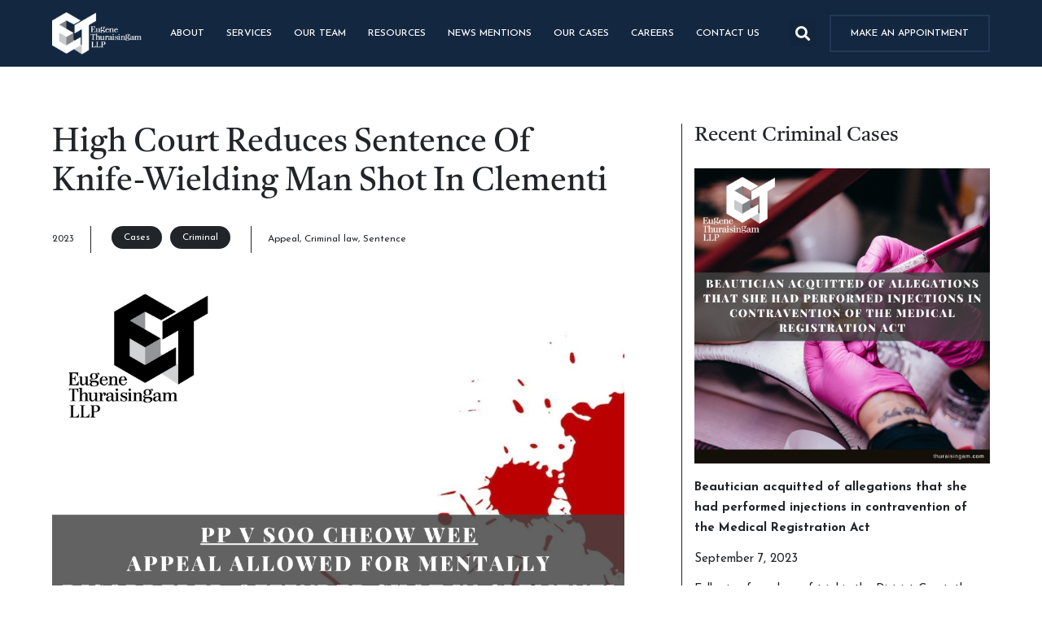

--- FILE ---
content_type: text/html; charset=UTF-8
request_url: https://thuraisingam.com/case/eugene-thuraisingam-llp-successful-in-appeal-high-court-reduces-sentence-of-knife-wielding-man-shot-in-clementi
body_size: 129518
content:
<!DOCTYPE html><html lang="en-US"><head><meta charset="UTF-8"><script defer src="[data-uri]"></script><script>class RocketLazyLoadScripts{constructor(){this.triggerEvents=["keydown","mousedown","mousemove","touchmove","touchstart","touchend","wheel"],this.userEventHandler=this._triggerListener.bind(this),this.touchStartHandler=this._onTouchStart.bind(this),this.touchMoveHandler=this._onTouchMove.bind(this),this.touchEndHandler=this._onTouchEnd.bind(this),this.clickHandler=this._onClick.bind(this),this.interceptedClicks=[],window.addEventListener("pageshow",t=>{this.persisted=t.persisted}),window.addEventListener("DOMContentLoaded",()=>{this._preconnect3rdParties()}),this.delayedScripts={normal:[],async:[],defer:[]},this.trash=[],this.allJQueries=[]}_addUserInteractionListener(t){if(document.hidden){t._triggerListener();return}this.triggerEvents.forEach(e=>window.addEventListener(e,t.userEventHandler,{passive:!0})),window.addEventListener("touchstart",t.touchStartHandler,{passive:!0}),window.addEventListener("mousedown",t.touchStartHandler),document.addEventListener("visibilitychange",t.userEventHandler)}_removeUserInteractionListener(){this.triggerEvents.forEach(t=>window.removeEventListener(t,this.userEventHandler,{passive:!0})),document.removeEventListener("visibilitychange",this.userEventHandler)}_onTouchStart(t){"HTML"!==t.target.tagName&&(window.addEventListener("touchend",this.touchEndHandler),window.addEventListener("mouseup",this.touchEndHandler),window.addEventListener("touchmove",this.touchMoveHandler,{passive:!0}),window.addEventListener("mousemove",this.touchMoveHandler),t.target.addEventListener("click",this.clickHandler),this._renameDOMAttribute(t.target,"onclick","rocket-onclick"),this._pendingClickStarted())}_onTouchMove(t){window.removeEventListener("touchend",this.touchEndHandler),window.removeEventListener("mouseup",this.touchEndHandler),window.removeEventListener("touchmove",this.touchMoveHandler,{passive:!0}),window.removeEventListener("mousemove",this.touchMoveHandler),t.target.removeEventListener("click",this.clickHandler),this._renameDOMAttribute(t.target,"rocket-onclick","onclick"),this._pendingClickFinished()}_onTouchEnd(t){window.removeEventListener("touchend",this.touchEndHandler),window.removeEventListener("mouseup",this.touchEndHandler),window.removeEventListener("touchmove",this.touchMoveHandler,{passive:!0}),window.removeEventListener("mousemove",this.touchMoveHandler)}_onClick(t){t.target.removeEventListener("click",this.clickHandler),this._renameDOMAttribute(t.target,"rocket-onclick","onclick"),this.interceptedClicks.push(t),t.preventDefault(),t.stopPropagation(),t.stopImmediatePropagation(),this._pendingClickFinished()}_replayClicks(){window.removeEventListener("touchstart",this.touchStartHandler,{passive:!0}),window.removeEventListener("mousedown",this.touchStartHandler),this.interceptedClicks.forEach(t=>{t.target.dispatchEvent(new MouseEvent("click",{view:t.view,bubbles:!0,cancelable:!0}))})}_waitForPendingClicks(){return new Promise(t=>{this._isClickPending?this._pendingClickFinished=t:t()})}_pendingClickStarted(){this._isClickPending=!0}_pendingClickFinished(){this._isClickPending=!1}_renameDOMAttribute(t,e,r){t.hasAttribute&&t.hasAttribute(e)&&(event.target.setAttribute(r,event.target.getAttribute(e)),event.target.removeAttribute(e))}_triggerListener(){this._removeUserInteractionListener(this),"loading"===document.readyState?document.addEventListener("DOMContentLoaded",this._loadEverythingNow.bind(this)):this._loadEverythingNow()}_preconnect3rdParties(){let t=[];document.querySelectorAll("script[type=rocketlazyloadscript]").forEach(e=>{if(e.hasAttribute("src")){let r=new URL(e.src).origin;r!==location.origin&&t.push({src:r,crossOrigin:e.crossOrigin||"module"===e.getAttribute("data-rocket-type")})}}),t=[...new Map(t.map(t=>[JSON.stringify(t),t])).values()],this._batchInjectResourceHints(t,"preconnect")}async _loadEverythingNow(){this.lastBreath=Date.now(),this._delayEventListeners(this),this._delayJQueryReady(this),this._handleDocumentWrite(),this._registerAllDelayedScripts(),this._preloadAllScripts(),await this._loadScriptsFromList(this.delayedScripts.normal),await this._loadScriptsFromList(this.delayedScripts.defer),await this._loadScriptsFromList(this.delayedScripts.async);try{await this._triggerDOMContentLoaded(),await this._triggerWindowLoad()}catch(t){console.error(t)}window.dispatchEvent(new Event("rocket-allScriptsLoaded")),this._waitForPendingClicks().then(()=>{this._replayClicks()}),this._emptyTrash()}_registerAllDelayedScripts(){document.querySelectorAll("script[type=rocketlazyloadscript]").forEach(t=>{t.hasAttribute("data-rocket-src")?t.hasAttribute("async")&&!1!==t.async?this.delayedScripts.async.push(t):t.hasAttribute("defer")&&!1!==t.defer||"module"===t.getAttribute("data-rocket-type")?this.delayedScripts.defer.push(t):this.delayedScripts.normal.push(t):this.delayedScripts.normal.push(t)})}async _transformScript(t){return new Promise((await this._littleBreath(),navigator.userAgent.indexOf("Firefox/")>0||""===navigator.vendor)?e=>{let r=document.createElement("script");[...t.attributes].forEach(t=>{let e=t.nodeName;"type"!==e&&("data-rocket-type"===e&&(e="type"),"data-rocket-src"===e&&(e="src"),r.setAttribute(e,t.nodeValue))}),t.text&&(r.text=t.text),r.hasAttribute("src")?(r.addEventListener("load",e),r.addEventListener("error",e)):(r.text=t.text,e());try{t.parentNode.replaceChild(r,t)}catch(i){e()}}:async e=>{function r(){t.setAttribute("data-rocket-status","failed"),e()}try{let i=t.getAttribute("data-rocket-type"),n=t.getAttribute("data-rocket-src");t.text,i?(t.type=i,t.removeAttribute("data-rocket-type")):t.removeAttribute("type"),t.addEventListener("load",function r(){t.setAttribute("data-rocket-status","executed"),e()}),t.addEventListener("error",r),n?(t.removeAttribute("data-rocket-src"),t.src=n):t.src="data:text/javascript;base64,"+window.btoa(unescape(encodeURIComponent(t.text)))}catch(s){r()}})}async _loadScriptsFromList(t){let e=t.shift();return e&&e.isConnected?(await this._transformScript(e),this._loadScriptsFromList(t)):Promise.resolve()}_preloadAllScripts(){this._batchInjectResourceHints([...this.delayedScripts.normal,...this.delayedScripts.defer,...this.delayedScripts.async],"preload")}_batchInjectResourceHints(t,e){var r=document.createDocumentFragment();t.forEach(t=>{let i=t.getAttribute&&t.getAttribute("data-rocket-src")||t.src;if(i){let n=document.createElement("link");n.href=i,n.rel=e,"preconnect"!==e&&(n.as="script"),t.getAttribute&&"module"===t.getAttribute("data-rocket-type")&&(n.crossOrigin=!0),t.crossOrigin&&(n.crossOrigin=t.crossOrigin),t.integrity&&(n.integrity=t.integrity),r.appendChild(n),this.trash.push(n)}}),document.head.appendChild(r)}_delayEventListeners(t){let e={};function r(t,r){!function t(r){!e[r]&&(e[r]={originalFunctions:{add:r.addEventListener,remove:r.removeEventListener},eventsToRewrite:[]},r.addEventListener=function(){arguments[0]=i(arguments[0]),e[r].originalFunctions.add.apply(r,arguments)},r.removeEventListener=function(){arguments[0]=i(arguments[0]),e[r].originalFunctions.remove.apply(r,arguments)});function i(t){return e[r].eventsToRewrite.indexOf(t)>=0?"rocket-"+t:t}}(t),e[t].eventsToRewrite.push(r)}function i(t,e){let r=t[e];Object.defineProperty(t,e,{get:()=>r||function(){},set(i){t["rocket"+e]=r=i}})}r(document,"DOMContentLoaded"),r(window,"DOMContentLoaded"),r(window,"load"),r(window,"pageshow"),r(document,"readystatechange"),i(document,"onreadystatechange"),i(window,"onload"),i(window,"onpageshow")}_delayJQueryReady(t){let e;function r(r){if(r&&r.fn&&!t.allJQueries.includes(r)){r.fn.ready=r.fn.init.prototype.ready=function(e){return t.domReadyFired?e.bind(document)(r):document.addEventListener("rocket-DOMContentLoaded",()=>e.bind(document)(r)),r([])};let i=r.fn.on;r.fn.on=r.fn.init.prototype.on=function(){if(this[0]===window){function t(t){return t.split(" ").map(t=>"load"===t||0===t.indexOf("load.")?"rocket-jquery-load":t).join(" ")}"string"==typeof arguments[0]||arguments[0]instanceof String?arguments[0]=t(arguments[0]):"object"==typeof arguments[0]&&Object.keys(arguments[0]).forEach(e=>{delete Object.assign(arguments[0],{[t(e)]:arguments[0][e]})[e]})}return i.apply(this,arguments),this},t.allJQueries.push(r)}e=r}r(window.jQuery),Object.defineProperty(window,"jQuery",{get:()=>e,set(t){r(t)}})}async _triggerDOMContentLoaded(){this.domReadyFired=!0,await this._littleBreath(),document.dispatchEvent(new Event("rocket-DOMContentLoaded")),await this._littleBreath(),window.dispatchEvent(new Event("rocket-DOMContentLoaded")),await this._littleBreath(),document.dispatchEvent(new Event("rocket-readystatechange")),await this._littleBreath(),document.rocketonreadystatechange&&document.rocketonreadystatechange()}async _triggerWindowLoad(){await this._littleBreath(),window.dispatchEvent(new Event("rocket-load")),await this._littleBreath(),window.rocketonload&&window.rocketonload(),await this._littleBreath(),this.allJQueries.forEach(t=>t(window).trigger("rocket-jquery-load")),await this._littleBreath();let t=new Event("rocket-pageshow");t.persisted=this.persisted,window.dispatchEvent(t),await this._littleBreath(),window.rocketonpageshow&&window.rocketonpageshow({persisted:this.persisted})}_handleDocumentWrite(){let t=new Map;document.write=document.writeln=function(e){let r=document.currentScript;r||console.error("WPRocket unable to document.write this: "+e);let i=document.createRange(),n=r.parentElement,s=t.get(r);void 0===s&&(s=r.nextSibling,t.set(r,s));let a=document.createDocumentFragment();i.setStart(a,0),a.appendChild(i.createContextualFragment(e)),n.insertBefore(a,s)}}async _littleBreath(){Date.now()-this.lastBreath>45&&(await this._requestAnimFrame(),this.lastBreath=Date.now())}async _requestAnimFrame(){return document.hidden?new Promise(t=>setTimeout(t)):new Promise(t=>requestAnimationFrame(t))}_emptyTrash(){this.trash.forEach(t=>t.remove())}static run(){let t=new RocketLazyLoadScripts;t._addUserInteractionListener(t)}}RocketLazyLoadScripts.run();</script> <meta name="viewport" content="width=device-width, initial-scale=1.0, viewport-fit=cover" /><title>High Court reduces sentence of knife-wielding man shot in Clementi</title><link rel="preload" as="style" href="https://fonts.googleapis.com/css?family=Roboto%3A100%2C100italic%2C200%2C200italic%2C300%2C300italic%2C400%2C400italic%2C500%2C500italic%2C600%2C600italic%2C700%2C700italic%2C800%2C800italic%2C900%2C900italic%7CJosefin%20Sans%3A100%2C100italic%2C200%2C200italic%2C300%2C300italic%2C400%2C400italic%2C500%2C500italic%2C600%2C600italic%2C700%2C700italic%2C800%2C800italic%2C900%2C900italic&#038;display=swap" /><link rel="stylesheet" href="https://fonts.googleapis.com/css?family=Roboto%3A100%2C100italic%2C200%2C200italic%2C300%2C300italic%2C400%2C400italic%2C500%2C500italic%2C600%2C600italic%2C700%2C700italic%2C800%2C800italic%2C900%2C900italic%7CJosefin%20Sans%3A100%2C100italic%2C200%2C200italic%2C300%2C300italic%2C400%2C400italic%2C500%2C500italic%2C600%2C600italic%2C700%2C700italic%2C800%2C800italic%2C900%2C900italic&#038;display=swap" media="print" onload="this.media='all'" /><noscript><link rel="stylesheet" href="https://fonts.googleapis.com/css?family=Roboto%3A100%2C100italic%2C200%2C200italic%2C300%2C300italic%2C400%2C400italic%2C500%2C500italic%2C600%2C600italic%2C700%2C700italic%2C800%2C800italic%2C900%2C900italic%7CJosefin%20Sans%3A100%2C100italic%2C200%2C200italic%2C300%2C300italic%2C400%2C400italic%2C500%2C500italic%2C600%2C600italic%2C700%2C700italic%2C800%2C800italic%2C900%2C900italic&#038;display=swap" /></noscript><link rel="stylesheet" href="https://thuraisingam.com/wp-content/cache/autoptimize/autoptimize_single_bd6c8b3491b3f0cfd9c99c0c2df687a9.php" media="all" data-minify="1" /><link rel="amphtml" href="https://thuraisingam.com/case/eugene-thuraisingam-llp-successful-in-appeal-high-court-reduces-sentence-of-knife-wielding-man-shot-in-clementi/amp" /><meta name="generator" content="AMP for WP 1.1.2"/><meta name="dc.title" content="High Court reduces sentence of knife-wielding man shot in Clementi"><meta name="dc.description" content="Eugene Thuraisingam LLP successfully reduced the jail sentence of Mr Soo Cheow Wee, who was shot outside Clementi Police Division in September 2022."><meta name="dc.relation" content="https://thuraisingam.com/case/eugene-thuraisingam-llp-successful-in-appeal-high-court-reduces-sentence-of-knife-wielding-man-shot-in-clementi"><meta name="dc.source" content="https://thuraisingam.com"><meta name="dc.language" content="en_US"><meta name="description" content="Eugene Thuraisingam LLP successfully reduced the jail sentence of Mr Soo Cheow Wee, who was shot outside Clementi Police Division in September 2022."><meta name="robots" content="index, follow, max-snippet:-1, max-image-preview:large, max-video-preview:-1"><link rel="canonical" href="https://thuraisingam.com/case/eugene-thuraisingam-llp-successful-in-appeal-high-court-reduces-sentence-of-knife-wielding-man-shot-in-clementi"><meta property="og:url" content="https://thuraisingam.com/case/eugene-thuraisingam-llp-successful-in-appeal-high-court-reduces-sentence-of-knife-wielding-man-shot-in-clementi"><meta property="og:site_name" content="Thuraisingam"><meta property="og:locale" content="en_US"><meta property="og:type" content="article"><meta property="article:author" content="https://www.facebook.com/eugenethuraisingamllp"><meta property="article:publisher" content="https://www.facebook.com/eugenethuraisingamllp"><meta property="og:title" content="High Court reduces sentence of knife-wielding man shot in Clementi"><meta property="og:description" content="Eugene Thuraisingam LLP successfully reduced the jail sentence of Mr Soo Cheow Wee, who was shot outside Clementi Police Division in September 2022."><meta property="og:image" content="https://thuraisingam.com/wp-content/uploads/2023/07/PP-v-Soo-Cheow-Wee.png"><meta property="og:image:secure_url" content="https://thuraisingam.com/wp-content/uploads/2023/07/PP-v-Soo-Cheow-Wee.png"><meta property="og:image:width" content="1080"><meta property="og:image:height" content="1080"><meta name="twitter:card" content="summary"><meta name="twitter:site" content="ET_LLP"><meta name="twitter:creator" content="ET_LLP"><meta name="twitter:title" content="High Court reduces sentence of knife-wielding man shot in Clementi"><meta name="twitter:description" content="Eugene Thuraisingam LLP successfully reduced the jail sentence of Mr Soo Cheow Wee, who was shot outside Clementi Police Division in September 2022."><meta name="twitter:image" content="https://thuraisingam.com/wp-content/uploads/2023/07/PP-v-Soo-Cheow-Wee-1024x1024.png"><link rel='dns-prefetch' href='//www.google.com' /><link rel='dns-prefetch' href='//www.googletagmanager.com' /><link href='https://fonts.gstatic.com' crossorigin rel='preconnect' /><link rel="alternate" type="application/rss+xml" title="Thuraisingam &raquo; Feed" href="https://thuraisingam.com/feed" /><link rel="alternate" type="application/rss+xml" title="Thuraisingam &raquo; Comments Feed" href="https://thuraisingam.com/comments/feed" /> <script type="application/ld+json">{"@context":"https:\/\/schema.org","name":"Breadcrumb","@type":"BreadcrumbList","itemListElement":[{"@type":"ListItem","position":1,"item":{"@type":"WebPage","id":"https:\/\/thuraisingam.com\/our-cases#webpage","url":"https:\/\/thuraisingam.com\/our-cases","name":"Cases"}},{"@type":"ListItem","position":2,"item":{"@type":"WebPage","id":"https:\/\/thuraisingam.com\/case\/eugene-thuraisingam-llp-successful-in-appeal-high-court-reduces-sentence-of-knife-wielding-man-shot-in-clementi#webpage","url":"https:\/\/thuraisingam.com\/case\/eugene-thuraisingam-llp-successful-in-appeal-high-court-reduces-sentence-of-knife-wielding-man-shot-in-clementi","name":"High Court reduces sentence of knife-wielding man shot in Clementi"}}]}</script> <link rel="alternate" title="oEmbed (JSON)" type="application/json+oembed" href="https://thuraisingam.com/wp-json/oembed/1.0/embed?url=https%3A%2F%2Fthuraisingam.com%2Fcase%2Feugene-thuraisingam-llp-successful-in-appeal-high-court-reduces-sentence-of-knife-wielding-man-shot-in-clementi" /><link rel="alternate" title="oEmbed (XML)" type="text/xml+oembed" href="https://thuraisingam.com/wp-json/oembed/1.0/embed?url=https%3A%2F%2Fthuraisingam.com%2Fcase%2Feugene-thuraisingam-llp-successful-in-appeal-high-court-reduces-sentence-of-knife-wielding-man-shot-in-clementi&#038;format=xml" /><style id='wp-img-auto-sizes-contain-inline-css'>img:is([sizes=auto i],[sizes^="auto," i]){contain-intrinsic-size:3000px 1500px}
/*# sourceURL=wp-img-auto-sizes-contain-inline-css */</style><style id='wp-emoji-styles-inline-css'>img.wp-smiley, img.emoji {
		display: inline !important;
		border: none !important;
		box-shadow: none !important;
		height: 1em !important;
		width: 1em !important;
		margin: 0 0.07em !important;
		vertical-align: -0.1em !important;
		background: none !important;
		padding: 0 !important;
	}
/*# sourceURL=wp-emoji-styles-inline-css */</style><style id='ez-toc-inline-css'>div#ez-toc-container .ez-toc-title {font-size: 120%;}div#ez-toc-container .ez-toc-title {font-weight: 500;}div#ez-toc-container ul li {font-size: 95%;}div#ez-toc-container ul li {font-weight: 500;}div#ez-toc-container nav ul ul li {font-size: 90%;}div#ez-toc-container {background: #132740;border: 1px solid #132740;width: 100%;}div#ez-toc-container p.ez-toc-title , #ez-toc-container .ez_toc_custom_title_icon , #ez-toc-container .ez_toc_custom_toc_icon {color: #ffffff;}div#ez-toc-container ul.ez-toc-list a {color: #ffffff;}div#ez-toc-container ul.ez-toc-list a:hover {color: #ffffff;}div#ez-toc-container ul.ez-toc-list a:visited {color: #ffffff;}
.ez-toc-container-direction {direction: ltr;}.ez-toc-counter ul{counter-reset: item ;}.ez-toc-counter nav ul li a::before {content: counters(item, '.', decimal) '. ';display: inline-block;counter-increment: item;flex-grow: 0;flex-shrink: 0;margin-right: .2em; float: left; }.ez-toc-widget-direction {direction: ltr;}.ez-toc-widget-container ul{counter-reset: item ;}.ez-toc-widget-container nav ul li a::before {content: counters(item, '.', decimal) '. ';display: inline-block;counter-increment: item;flex-grow: 0;flex-shrink: 0;margin-right: .2em; float: left; }
/*# sourceURL=ez-toc-inline-css */</style><link rel='stylesheet' id='elementor-frontend-css' href='https://thuraisingam.com/wp-content/uploads/elementor/css/custom-frontend-lite.min.css?ver=1742371987' media='all' /><link rel='stylesheet' id='elementor-post-9-css' href='https://thuraisingam.com/wp-content/cache/autoptimize/autoptimize_single_8a6a1f5ab862f91a4995888acb00bded.php?ver=1742371977' media='all' /><link rel='stylesheet' id='elementor-pro-css' href='https://thuraisingam.com/wp-content/uploads/elementor/css/custom-pro-frontend-lite.min.css?ver=1742371987' media='all' /><link rel='stylesheet' id='elementor-global-css' href='https://thuraisingam.com/wp-content/cache/autoptimize/autoptimize_single_1fdb61f7201c63f05f5d6c907053cc7d.php?ver=1742371990' media='all' /><link rel='stylesheet' id='elementor-post-39-css' href='https://thuraisingam.com/wp-content/cache/autoptimize/autoptimize_single_b50e435808dc23e907e4bb8f7e82024d.php?ver=1742371978' media='all' /><link rel='stylesheet' id='elementor-post-1372-css' href='https://thuraisingam.com/wp-content/cache/autoptimize/autoptimize_single_53c95af7b22405105489b1d2a8f4dc2e.php?ver=1742371987' media='all' /><link rel="preconnect" href="https://fonts.gstatic.com/" crossorigin><script type="rocketlazyloadscript" data-rocket-src="https://thuraisingam.com/wp-includes/js/jquery/jquery.min.js?ver=3.7.1" id="jquery-core-js" defer></script> <script type="rocketlazyloadscript" data-rocket-src="https://thuraisingam.com/wp-includes/js/jquery/jquery-migrate.min.js?ver=3.4.1" id="jquery-migrate-js" defer></script> <script type="rocketlazyloadscript" data-minify="1" data-rocket-src="https://thuraisingam.com/wp-content/cache/min/1/wp-content/plugins/addon-elements-for-elementor-page-builder/assets/js/iconHelper.js?ver=1761210841" id="eae-iconHelper-js" defer></script> <script type="rocketlazyloadscript" data-rocket-src="https://thuraisingam.com/wp-content/plugins/elementor-pro/assets/js/page-transitions.min.js?ver=3.23.2" id="page-transitions-js" defer></script>    <script type="rocketlazyloadscript" data-rocket-src="https://www.googletagmanager.com/gtag/js?id=GT-TWZ25KHZ" id="google_gtagjs-js" async></script> <script type="rocketlazyloadscript" id="google_gtagjs-js-after">window.dataLayer = window.dataLayer || [];function gtag(){dataLayer.push(arguments);}
gtag("set","linker",{"domains":["thuraisingam.com"]});
gtag("js", new Date());
gtag("set", "developer_id.dZTNiMT", true);
gtag("config", "GT-TWZ25KHZ");
gtag("config", "AW-17840089809");
 window._googlesitekit = window._googlesitekit || {}; window._googlesitekit.throttledEvents = []; window._googlesitekit.gtagEvent = (name, data) => { var key = JSON.stringify( { name, data } ); if ( !! window._googlesitekit.throttledEvents[ key ] ) { return; } window._googlesitekit.throttledEvents[ key ] = true; setTimeout( () => { delete window._googlesitekit.throttledEvents[ key ]; }, 5 ); gtag( "event", name, { ...data, event_source: "site-kit" } ); }; 
//# sourceURL=google_gtagjs-js-after</script> <script defer id="ecs_ajax_load-js-extra" src="[data-uri]"></script> <script type="rocketlazyloadscript" data-minify="1" data-rocket-src="https://thuraisingam.com/wp-content/cache/min/1/wp-content/plugins/ele-custom-skin/assets/js/ecs_ajax_pagination.js?ver=1761210841" id="ecs_ajax_load-js" defer></script> <script type="rocketlazyloadscript" data-minify="1" data-rocket-src="https://thuraisingam.com/wp-content/cache/min/1/wp-content/plugins/ele-custom-skin/assets/js/ecs.js?ver=1761210841" id="ecs-script-js" defer></script> <link rel="https://api.w.org/" href="https://thuraisingam.com/wp-json/" /><link rel="alternate" title="JSON" type="application/json" href="https://thuraisingam.com/wp-json/wp/v2/case/10832" /><link rel="EditURI" type="application/rsd+xml" title="RSD" href="https://thuraisingam.com/xmlrpc.php?rsd" /><meta name="generator" content="WordPress 6.9" /><link rel='shortlink' href='https://thuraisingam.com/?p=10832' /><meta name="generator" content="Site Kit by Google 1.168.0" /><meta name="generator" content="Elementor 3.23.4; features: e_optimized_css_loading, additional_custom_breakpoints, e_lazyload; settings: css_print_method-external, google_font-enabled, font_display-auto"><style>.e-con.e-parent:nth-of-type(n+4):not(.e-lazyloaded):not(.e-no-lazyload),
				.e-con.e-parent:nth-of-type(n+4):not(.e-lazyloaded):not(.e-no-lazyload) * {
					background-image: none !important;
				}
				@media screen and (max-height: 1024px) {
					.e-con.e-parent:nth-of-type(n+3):not(.e-lazyloaded):not(.e-no-lazyload),
					.e-con.e-parent:nth-of-type(n+3):not(.e-lazyloaded):not(.e-no-lazyload) * {
						background-image: none !important;
					}
				}
				@media screen and (max-height: 640px) {
					.e-con.e-parent:nth-of-type(n+2):not(.e-lazyloaded):not(.e-no-lazyload),
					.e-con.e-parent:nth-of-type(n+2):not(.e-lazyloaded):not(.e-no-lazyload) * {
						background-image: none !important;
					}
				}</style><style>.breadcrumb {list-style:none;margin:0;padding-inline-start:0;}.breadcrumb li {margin:0;display:inline-block;position:relative;}.breadcrumb li::after{content:' / ';margin-left:5px;margin-right:5px;}.breadcrumb li:last-child::after{display:none}</style><link rel="icon" href="https://thuraisingam.com/wp-content/uploads/2022/08/favicon3.1-150x150.png" sizes="32x32" /><link rel="icon" href="https://thuraisingam.com/wp-content/uploads/2022/08/favicon3.1-300x300.png" sizes="192x192" /><link rel="apple-touch-icon" href="https://thuraisingam.com/wp-content/uploads/2022/08/favicon3.1-300x300.png" /><meta name="msapplication-TileImage" content="https://thuraisingam.com/wp-content/uploads/2022/08/favicon3.1-300x300.png" />  <script type="rocketlazyloadscript">!function(f,b,e,v,n,t,s)
{if(f.fbq)return;n=f.fbq=function(){n.callMethod?
n.callMethod.apply(n,arguments):n.queue.push(arguments)};
if(!f._fbq)f._fbq=n;n.push=n;n.loaded=!0;n.version='2.0';
n.queue=[];t=b.createElement(e);t.async=!0;
t.src=v;s=b.getElementsByTagName(e)[0];
s.parentNode.insertBefore(t,s)}(window, document,'script',
'https://connect.facebook.net/en_US/fbevents.js');
fbq('init', '961633347538657');
fbq('track', 'PageView');</script> <noscript><img height="1" width="1" style="display:none"
src="https://www.facebook.com/tr?id=961633347538657&ev=PageView&noscript=1"
/></noscript> <noscript><style id="rocket-lazyload-nojs-css">.rll-youtube-player, [data-lazy-src]{display:none !important;}</style></noscript></head><body class="wp-singular case-template-default single single-case postid-10832 wp-custom-logo wp-embed-responsive wp-theme-hello-elementor wp-child-theme-hello-elementor-child hello-elementor-default elementor-default elementor-kit-9"><div data-elementor-type="header" data-elementor-id="39" class="elementor elementor-39 elementor-location-header" data-elementor-post-type="elementor_library"><div class="elementor-section-wrap"><header class="has_eae_slider elementor-section elementor-top-section elementor-element elementor-element-6a89360d elementor-section-full_width elementor-section-height-min-height elementor-section-content-middle elementor-hidden-tablet elementor-hidden-mobile elementor-hidden-tablet_extra elementor-section-height-default elementor-section-items-middle" data-particle_enable="false" data-particle-mobile-disabled="false" data-id="6a89360d" data-element_type="section" data-settings="{&quot;background_background&quot;:&quot;classic&quot;,&quot;sticky&quot;:&quot;top&quot;,&quot;sticky_on&quot;:[&quot;widescreen&quot;,&quot;desktop&quot;,&quot;tablet_extra&quot;,&quot;tablet&quot;,&quot;mobile&quot;],&quot;sticky_offset&quot;:0,&quot;sticky_effects_offset&quot;:0}"><div class="elementor-container elementor-column-gap-no"><div class="has_eae_slider elementor-column elementor-col-25 elementor-top-column elementor-element elementor-element-77252e38" data-id="77252e38" data-element_type="column"><div class="elementor-widget-wrap elementor-element-populated"><div class="elementor-element elementor-element-6d8f69f6 elementor-widget elementor-widget-image" data-id="6d8f69f6" data-element_type="widget" data-widget_type="image.default"><div class="elementor-widget-container"><style>/*! elementor - v3.23.0 - 05-08-2024 */
.elementor-widget-image{text-align:center}.elementor-widget-image a{display:inline-block}.elementor-widget-image a img[src$=".svg"]{width:48px}.elementor-widget-image img{vertical-align:middle;display:inline-block}</style><a href="https://thuraisingam.com"> <img width="278" height="131" src="data:image/svg+xml,%3Csvg%20xmlns='http://www.w3.org/2000/svg'%20viewBox='0%200%20278%20131'%3E%3C/svg%3E" class="attachment-full size-full wp-image-42" alt="logo_eugene-thuraisingam2" data-lazy-src="https://thuraisingam.com/wp-content/uploads/2022/08/logo_eugene-thuraisingam2.png" /><noscript><img width="278" height="131" src="https://thuraisingam.com/wp-content/uploads/2022/08/logo_eugene-thuraisingam2.png" class="attachment-full size-full wp-image-42" alt="logo_eugene-thuraisingam2" /></noscript> </a></div></div></div></div><div class="has_eae_slider elementor-column elementor-col-25 elementor-top-column elementor-element elementor-element-ef4485f" data-id="ef4485f" data-element_type="column"><div class="elementor-widget-wrap elementor-element-populated"><div class="elementor-element elementor-element-565fd84f elementor-nav-menu--stretch elementor-nav-menu__text-align-center elementor-hidden-mobile elementor-nav-menu--dropdown-mobile elementor-nav-menu__align-center elementor-nav-menu--toggle elementor-nav-menu--burger elementor-widget elementor-widget-nav-menu" data-id="565fd84f" data-element_type="widget" data-settings="{&quot;full_width&quot;:&quot;stretch&quot;,&quot;submenu_icon&quot;:{&quot;value&quot;:&quot;&lt;i class=\&quot;fas fa-chevron-down\&quot;&gt;&lt;\/i&gt;&quot;,&quot;library&quot;:&quot;fa-solid&quot;},&quot;layout&quot;:&quot;horizontal&quot;,&quot;toggle&quot;:&quot;burger&quot;}" data-widget_type="nav-menu.default"><div class="elementor-widget-container"><link rel="stylesheet" href="https://thuraisingam.com/wp-content/uploads/elementor/css/custom-pro-widget-nav-menu.min.css?ver=1742371988?ver=1742371988"><nav aria-label="Menu" class="elementor-nav-menu--main elementor-nav-menu__container elementor-nav-menu--layout-horizontal e--pointer-underline e--animation-grow"><ul id="menu-1-565fd84f" class="elementor-nav-menu"><li class="menu-item menu-item-type-custom menu-item-object-custom menu-item-has-children menu-item-1072"><a href="#" class="elementor-item elementor-item-anchor">ABOUT</a><ul class="sub-menu elementor-nav-menu--dropdown"><li class="menu-item menu-item-type-post_type menu-item-object-page menu-item-1074"><a href="https://thuraisingam.com/singapore" class="elementor-sub-item">Singapore Branch</a></li><li class="menu-item menu-item-type-post_type menu-item-object-page menu-item-1073"><a href="https://thuraisingam.com/thai" class="elementor-sub-item">Bangkok Branch</a></li><li class="menu-item menu-item-type-post_type menu-item-object-page menu-item-8036"><a href="https://thuraisingam.com/testimonials" class="elementor-sub-item">TESTIMONIALS</a></li></ul></li><li class="menu-item menu-item-type-custom menu-item-object-custom menu-item-has-children menu-item-1280"><a href="#" class="elementor-item elementor-item-anchor">SERVICES</a><ul class="sub-menu elementor-nav-menu--dropdown"><li class="menu-item menu-item-type-post_type menu-item-object-page menu-item-1289"><a href="https://thuraisingam.com/international-arbitration" class="elementor-sub-item">International Arbitration</a></li><li class="menu-item menu-item-type-post_type menu-item-object-page menu-item-1291"><a href="https://thuraisingam.com/criminal-litigation" class="elementor-sub-item">Criminal Litigation</a></li><li class="menu-item menu-item-type-post_type menu-item-object-page menu-item-1290"><a href="https://thuraisingam.com/commercial-litigation" class="elementor-sub-item">Commercial Litigation</a></li></ul></li><li class="menu-item menu-item-type-post_type menu-item-object-page menu-item-1292"><a href="https://thuraisingam.com/our-team" class="elementor-item">OUR TEAM</a></li><li class="menu-item menu-item-type-custom menu-item-object-custom menu-item-8445"><a href="https://thuraisingam.com/resources" class="elementor-item">RESOURCES</a></li><li class="menu-item menu-item-type-custom menu-item-object-custom menu-item-8444"><a href="https://thuraisingam.com/newsroom" class="elementor-item">NEWS MENTIONS</a></li><li class="menu-item menu-item-type-custom menu-item-object-custom menu-item-8446"><a href="https://thuraisingam.com/our-cases" class="elementor-item">OUR CASES</a></li><li class="menu-item menu-item-type-post_type menu-item-object-page menu-item-11819"><a href="https://thuraisingam.com/career" class="elementor-item">CAREERS</a></li><li class="menu-item menu-item-type-post_type menu-item-object-page menu-item-1295"><a href="https://thuraisingam.com/contact-us" class="elementor-item">CONTACT US</a></li></ul></nav><div class="elementor-menu-toggle" role="button" tabindex="0" aria-label="Menu Toggle" aria-expanded="false"> <i aria-hidden="true" role="presentation" class="elementor-menu-toggle__icon--open fas fa-bars"></i><i aria-hidden="true" role="presentation" class="elementor-menu-toggle__icon--close eicon-close"></i> <span class="elementor-screen-only">Menu</span></div><nav class="elementor-nav-menu--dropdown elementor-nav-menu__container" aria-hidden="true"><ul id="menu-2-565fd84f" class="elementor-nav-menu"><li class="menu-item menu-item-type-custom menu-item-object-custom menu-item-has-children menu-item-1072"><a href="#" class="elementor-item elementor-item-anchor" tabindex="-1">ABOUT</a><ul class="sub-menu elementor-nav-menu--dropdown"><li class="menu-item menu-item-type-post_type menu-item-object-page menu-item-1074"><a href="https://thuraisingam.com/singapore" class="elementor-sub-item" tabindex="-1">Singapore Branch</a></li><li class="menu-item menu-item-type-post_type menu-item-object-page menu-item-1073"><a href="https://thuraisingam.com/thai" class="elementor-sub-item" tabindex="-1">Bangkok Branch</a></li><li class="menu-item menu-item-type-post_type menu-item-object-page menu-item-8036"><a href="https://thuraisingam.com/testimonials" class="elementor-sub-item" tabindex="-1">TESTIMONIALS</a></li></ul></li><li class="menu-item menu-item-type-custom menu-item-object-custom menu-item-has-children menu-item-1280"><a href="#" class="elementor-item elementor-item-anchor" tabindex="-1">SERVICES</a><ul class="sub-menu elementor-nav-menu--dropdown"><li class="menu-item menu-item-type-post_type menu-item-object-page menu-item-1289"><a href="https://thuraisingam.com/international-arbitration" class="elementor-sub-item" tabindex="-1">International Arbitration</a></li><li class="menu-item menu-item-type-post_type menu-item-object-page menu-item-1291"><a href="https://thuraisingam.com/criminal-litigation" class="elementor-sub-item" tabindex="-1">Criminal Litigation</a></li><li class="menu-item menu-item-type-post_type menu-item-object-page menu-item-1290"><a href="https://thuraisingam.com/commercial-litigation" class="elementor-sub-item" tabindex="-1">Commercial Litigation</a></li></ul></li><li class="menu-item menu-item-type-post_type menu-item-object-page menu-item-1292"><a href="https://thuraisingam.com/our-team" class="elementor-item" tabindex="-1">OUR TEAM</a></li><li class="menu-item menu-item-type-custom menu-item-object-custom menu-item-8445"><a href="https://thuraisingam.com/resources" class="elementor-item" tabindex="-1">RESOURCES</a></li><li class="menu-item menu-item-type-custom menu-item-object-custom menu-item-8444"><a href="https://thuraisingam.com/newsroom" class="elementor-item" tabindex="-1">NEWS MENTIONS</a></li><li class="menu-item menu-item-type-custom menu-item-object-custom menu-item-8446"><a href="https://thuraisingam.com/our-cases" class="elementor-item" tabindex="-1">OUR CASES</a></li><li class="menu-item menu-item-type-post_type menu-item-object-page menu-item-11819"><a href="https://thuraisingam.com/career" class="elementor-item" tabindex="-1">CAREERS</a></li><li class="menu-item menu-item-type-post_type menu-item-object-page menu-item-1295"><a href="https://thuraisingam.com/contact-us" class="elementor-item" tabindex="-1">CONTACT US</a></li></ul></nav></div></div></div></div><div class="has_eae_slider elementor-column elementor-col-25 elementor-top-column elementor-element elementor-element-1ec06c6" data-id="1ec06c6" data-element_type="column"><div class="elementor-widget-wrap elementor-element-populated"><div class="elementor-element elementor-element-2c9279a elementor-search-form--skin-full_screen elementor-widget elementor-widget-search-form" data-id="2c9279a" data-element_type="widget" data-settings="{&quot;skin&quot;:&quot;full_screen&quot;}" data-widget_type="search-form.default"><div class="elementor-widget-container"> <search role="search"><form class="elementor-search-form" action="https://thuraisingam.com" method="get"><div class="elementor-search-form__toggle" tabindex="0" role="button"> <i aria-hidden="true" class="fas fa-search"></i> <span class="elementor-screen-only">Search</span></div><div class="elementor-search-form__container"> <label class="elementor-screen-only" for="elementor-search-form-2c9279a">Search</label> <input id="elementor-search-form-2c9279a" placeholder="" class="elementor-search-form__input" type="search" name="s" value=""><div class="dialog-lightbox-close-button dialog-close-button" role="button" tabindex="0"> <i aria-hidden="true" class="eicon-close"></i> <span class="elementor-screen-only">Close this search box.</span></div></div></form> </search></div></div></div></div><div class="has_eae_slider elementor-column elementor-col-25 elementor-top-column elementor-element elementor-element-2e473d47" data-id="2e473d47" data-element_type="column"><div class="elementor-widget-wrap elementor-element-populated"><div class="elementor-element elementor-element-16c1ce83 elementor-align-right elementor-mobile-align-center elementor-widget elementor-widget-button" data-id="16c1ce83" data-element_type="widget" data-widget_type="button.default"><div class="elementor-widget-container"><div class="elementor-button-wrapper"> <a class="elementor-button elementor-button-link elementor-size-sm elementor-animation-skew" href="https://thuraisingam.com/make-an-appointment/"> <span class="elementor-button-content-wrapper"> <span class="elementor-button-text">MAKE AN APPOINTMENT</span> </span> </a></div></div></div></div></div></div></header><header class="has_eae_slider elementor-section elementor-top-section elementor-element elementor-element-4977964 elementor-section-full_width elementor-section-height-min-height elementor-section-content-middle elementor-hidden-desktop elementor-hidden-widescreen elementor-section-height-default elementor-section-items-middle" data-particle_enable="false" data-particle-mobile-disabled="false" data-id="4977964" data-element_type="section" data-settings="{&quot;background_background&quot;:&quot;classic&quot;,&quot;sticky&quot;:&quot;top&quot;,&quot;sticky_on&quot;:[&quot;widescreen&quot;,&quot;desktop&quot;,&quot;tablet_extra&quot;,&quot;tablet&quot;,&quot;mobile&quot;],&quot;sticky_offset&quot;:0,&quot;sticky_effects_offset&quot;:0}"><div class="elementor-container elementor-column-gap-no"><div class="has_eae_slider elementor-column elementor-col-25 elementor-top-column elementor-element elementor-element-c0ea0d3" data-id="c0ea0d3" data-element_type="column"><div class="elementor-widget-wrap elementor-element-populated"><div class="elementor-element elementor-element-8461e21 elementor-widget elementor-widget-image" data-id="8461e21" data-element_type="widget" data-widget_type="image.default"><div class="elementor-widget-container"> <a href="https://thuraisingam.com"> <img width="278" height="131" src="data:image/svg+xml,%3Csvg%20xmlns='http://www.w3.org/2000/svg'%20viewBox='0%200%20278%20131'%3E%3C/svg%3E" class="attachment-full size-full wp-image-42" alt="logo_eugene-thuraisingam2" data-lazy-src="https://thuraisingam.com/wp-content/uploads/2022/08/logo_eugene-thuraisingam2.png" /><noscript><img width="278" height="131" src="https://thuraisingam.com/wp-content/uploads/2022/08/logo_eugene-thuraisingam2.png" class="attachment-full size-full wp-image-42" alt="logo_eugene-thuraisingam2" /></noscript> </a></div></div></div></div><div class="has_eae_slider elementor-column elementor-col-25 elementor-top-column elementor-element elementor-element-489c9e4" data-id="489c9e4" data-element_type="column"><div class="elementor-widget-wrap elementor-element-populated"><div class="elementor-element elementor-element-5641f5f elementor-align-right elementor-mobile-align-center elementor-widget elementor-widget-button" data-id="5641f5f" data-element_type="widget" data-widget_type="button.default"><div class="elementor-widget-container"><div class="elementor-button-wrapper"> <a class="elementor-button elementor-button-link elementor-size-sm elementor-animation-skew" href="https://thuraisingam.com/make-an-appointment/"> <span class="elementor-button-content-wrapper"> <span class="elementor-button-text">MAKE AN APPOINTMENT</span> </span> </a></div></div></div></div></div><div class="has_eae_slider elementor-column elementor-col-25 elementor-top-column elementor-element elementor-element-89eec12" data-id="89eec12" data-element_type="column"><div class="elementor-widget-wrap elementor-element-populated"><div class="elementor-element elementor-element-e418e50 elementor-search-form--skin-full_screen elementor-widget elementor-widget-search-form" data-id="e418e50" data-element_type="widget" data-settings="{&quot;skin&quot;:&quot;full_screen&quot;}" data-widget_type="search-form.default"><div class="elementor-widget-container"> <search role="search"><form class="elementor-search-form" action="https://thuraisingam.com" method="get"><div class="elementor-search-form__toggle" tabindex="0" role="button"> <i aria-hidden="true" class="fas fa-search"></i> <span class="elementor-screen-only">Search</span></div><div class="elementor-search-form__container"> <label class="elementor-screen-only" for="elementor-search-form-e418e50">Search</label> <input id="elementor-search-form-e418e50" placeholder="" class="elementor-search-form__input" type="search" name="s" value=""><div class="dialog-lightbox-close-button dialog-close-button" role="button" tabindex="0"> <i aria-hidden="true" class="eicon-close"></i> <span class="elementor-screen-only">Close this search box.</span></div></div></form> </search></div></div></div></div><div class="has_eae_slider elementor-column elementor-col-25 elementor-top-column elementor-element elementor-element-f572736" data-id="f572736" data-element_type="column"><div class="elementor-widget-wrap elementor-element-populated"><div class="elementor-element elementor-element-e9eb173 elementor-nav-menu--stretch elementor-nav-menu__text-align-center elementor-nav-menu--dropdown-tablet_extra elementor-nav-menu--toggle elementor-nav-menu--burger elementor-widget elementor-widget-nav-menu" data-id="e9eb173" data-element_type="widget" data-settings="{&quot;full_width&quot;:&quot;stretch&quot;,&quot;submenu_icon&quot;:{&quot;value&quot;:&quot;&lt;i class=\&quot;fas fa-chevron-down\&quot;&gt;&lt;\/i&gt;&quot;,&quot;library&quot;:&quot;fa-solid&quot;},&quot;layout&quot;:&quot;horizontal&quot;,&quot;toggle&quot;:&quot;burger&quot;}" data-widget_type="nav-menu.default"><div class="elementor-widget-container"><nav aria-label="Menu" class="elementor-nav-menu--main elementor-nav-menu__container elementor-nav-menu--layout-horizontal e--pointer-none"><ul id="menu-1-e9eb173" class="elementor-nav-menu"><li class="menu-item menu-item-type-custom menu-item-object-custom menu-item-has-children menu-item-1072"><a href="#" class="elementor-item elementor-item-anchor">ABOUT</a><ul class="sub-menu elementor-nav-menu--dropdown"><li class="menu-item menu-item-type-post_type menu-item-object-page menu-item-1074"><a href="https://thuraisingam.com/singapore" class="elementor-sub-item">Singapore Branch</a></li><li class="menu-item menu-item-type-post_type menu-item-object-page menu-item-1073"><a href="https://thuraisingam.com/thai" class="elementor-sub-item">Bangkok Branch</a></li><li class="menu-item menu-item-type-post_type menu-item-object-page menu-item-8036"><a href="https://thuraisingam.com/testimonials" class="elementor-sub-item">TESTIMONIALS</a></li></ul></li><li class="menu-item menu-item-type-custom menu-item-object-custom menu-item-has-children menu-item-1280"><a href="#" class="elementor-item elementor-item-anchor">SERVICES</a><ul class="sub-menu elementor-nav-menu--dropdown"><li class="menu-item menu-item-type-post_type menu-item-object-page menu-item-1289"><a href="https://thuraisingam.com/international-arbitration" class="elementor-sub-item">International Arbitration</a></li><li class="menu-item menu-item-type-post_type menu-item-object-page menu-item-1291"><a href="https://thuraisingam.com/criminal-litigation" class="elementor-sub-item">Criminal Litigation</a></li><li class="menu-item menu-item-type-post_type menu-item-object-page menu-item-1290"><a href="https://thuraisingam.com/commercial-litigation" class="elementor-sub-item">Commercial Litigation</a></li></ul></li><li class="menu-item menu-item-type-post_type menu-item-object-page menu-item-1292"><a href="https://thuraisingam.com/our-team" class="elementor-item">OUR TEAM</a></li><li class="menu-item menu-item-type-custom menu-item-object-custom menu-item-8445"><a href="https://thuraisingam.com/resources" class="elementor-item">RESOURCES</a></li><li class="menu-item menu-item-type-custom menu-item-object-custom menu-item-8444"><a href="https://thuraisingam.com/newsroom" class="elementor-item">NEWS MENTIONS</a></li><li class="menu-item menu-item-type-custom menu-item-object-custom menu-item-8446"><a href="https://thuraisingam.com/our-cases" class="elementor-item">OUR CASES</a></li><li class="menu-item menu-item-type-post_type menu-item-object-page menu-item-11819"><a href="https://thuraisingam.com/career" class="elementor-item">CAREERS</a></li><li class="menu-item menu-item-type-post_type menu-item-object-page menu-item-1295"><a href="https://thuraisingam.com/contact-us" class="elementor-item">CONTACT US</a></li></ul></nav><div class="elementor-menu-toggle" role="button" tabindex="0" aria-label="Menu Toggle" aria-expanded="false"> <i aria-hidden="true" role="presentation" class="elementor-menu-toggle__icon--open fas fa-bars"></i><i aria-hidden="true" role="presentation" class="elementor-menu-toggle__icon--close eicon-close"></i> <span class="elementor-screen-only">Menu</span></div><nav class="elementor-nav-menu--dropdown elementor-nav-menu__container" aria-hidden="true"><ul id="menu-2-e9eb173" class="elementor-nav-menu"><li class="menu-item menu-item-type-custom menu-item-object-custom menu-item-has-children menu-item-1072"><a href="#" class="elementor-item elementor-item-anchor" tabindex="-1">ABOUT</a><ul class="sub-menu elementor-nav-menu--dropdown"><li class="menu-item menu-item-type-post_type menu-item-object-page menu-item-1074"><a href="https://thuraisingam.com/singapore" class="elementor-sub-item" tabindex="-1">Singapore Branch</a></li><li class="menu-item menu-item-type-post_type menu-item-object-page menu-item-1073"><a href="https://thuraisingam.com/thai" class="elementor-sub-item" tabindex="-1">Bangkok Branch</a></li><li class="menu-item menu-item-type-post_type menu-item-object-page menu-item-8036"><a href="https://thuraisingam.com/testimonials" class="elementor-sub-item" tabindex="-1">TESTIMONIALS</a></li></ul></li><li class="menu-item menu-item-type-custom menu-item-object-custom menu-item-has-children menu-item-1280"><a href="#" class="elementor-item elementor-item-anchor" tabindex="-1">SERVICES</a><ul class="sub-menu elementor-nav-menu--dropdown"><li class="menu-item menu-item-type-post_type menu-item-object-page menu-item-1289"><a href="https://thuraisingam.com/international-arbitration" class="elementor-sub-item" tabindex="-1">International Arbitration</a></li><li class="menu-item menu-item-type-post_type menu-item-object-page menu-item-1291"><a href="https://thuraisingam.com/criminal-litigation" class="elementor-sub-item" tabindex="-1">Criminal Litigation</a></li><li class="menu-item menu-item-type-post_type menu-item-object-page menu-item-1290"><a href="https://thuraisingam.com/commercial-litigation" class="elementor-sub-item" tabindex="-1">Commercial Litigation</a></li></ul></li><li class="menu-item menu-item-type-post_type menu-item-object-page menu-item-1292"><a href="https://thuraisingam.com/our-team" class="elementor-item" tabindex="-1">OUR TEAM</a></li><li class="menu-item menu-item-type-custom menu-item-object-custom menu-item-8445"><a href="https://thuraisingam.com/resources" class="elementor-item" tabindex="-1">RESOURCES</a></li><li class="menu-item menu-item-type-custom menu-item-object-custom menu-item-8444"><a href="https://thuraisingam.com/newsroom" class="elementor-item" tabindex="-1">NEWS MENTIONS</a></li><li class="menu-item menu-item-type-custom menu-item-object-custom menu-item-8446"><a href="https://thuraisingam.com/our-cases" class="elementor-item" tabindex="-1">OUR CASES</a></li><li class="menu-item menu-item-type-post_type menu-item-object-page menu-item-11819"><a href="https://thuraisingam.com/career" class="elementor-item" tabindex="-1">CAREERS</a></li><li class="menu-item menu-item-type-post_type menu-item-object-page menu-item-1295"><a href="https://thuraisingam.com/contact-us" class="elementor-item" tabindex="-1">CONTACT US</a></li></ul></nav></div></div></div></div></div></header></div></div><main id="primary" class="site-main"><article id="post-10832" class="post-10832 case type-case status-publish has-post-thumbnail hentry tag-appeal tag-criminal-law tag-sentence case_category-cases case_category-criminal"><div id="single-container" class="container"><div class="article row"><section id="content" class="content col-md-8"><h1 class="single-title">High Court reduces sentence of knife-wielding man shot in Clementi</h1><div class="single-meta"><div class="single-date"> 2023</div><div class="single-cats"> <a href="https://thuraisingam.com/case_category/cases">Cases</a><a href="https://thuraisingam.com/case_category/criminal">Criminal</a></div><div class="single-tags"> <a href="https://thuraisingam.com/tag/appeal" rel="tag">Appeal</a>, <a href="https://thuraisingam.com/tag/criminal-law" rel="tag">Criminal law</a>, <a href="https://thuraisingam.com/tag/sentence" rel="tag">Sentence</a></div></div><div class="banner"> <img width="1080" height="1080" src="data:image/svg+xml,%3Csvg%20xmlns='http://www.w3.org/2000/svg'%20viewBox='0%200%201080%201080'%3E%3C/svg%3E" class="img-responsive" data-lazy-src="https://thuraisingam.com/wp-content/uploads/2023/07/PP-v-Soo-Cheow-Wee.png"><noscript><img width="1080" height="1080" src="https://thuraisingam.com/wp-content/uploads/2023/07/PP-v-Soo-Cheow-Wee.png" class="img-responsive"></noscript></div><div class="main_content"><p>The jail sentence of Mr Soo Cheow Wee (“<strong>Mr Soo</strong>”), was on 31 July 2023 reduced on appeal from an aggregate sentence of 33 months’ imprisonment to 27 months’ imprisonment, in an appeal heard by the Honourable Chief Justice Sundaresh Menon (“<strong>CJ Menon</strong>”) sitting in the General Division of the High Court of Singapore.</p><p>In September 2022, Mr Soo pleaded guilty to four proceeded charges including criminal intimidation and voluntarily causing hurt with a dangerous weapon. Three charges pertained to an incident in February 2022 where he was eventually shot outside Clementi Police Division, while one charge pertained to a separate incident in 2019.</p><p>Before the District Court, the Prosecution sought a sentence of at least five years, and in the alternative, an aggregate imprisonment term of 57 to 63 months’ imprisonment. The learned District Judge Luke Tan sentenced Mr Soo to 33 months imprisonment.</p><p>Both the Prosecution and Defence filed appeals against the sentence.</p><p>On appeal, the Prosecution repeated its contention that at least five years’ Corrective Training (CT) be imposed, or in the alternative, 57 to 63 months’ imprisonment.</p><p>The Defence contended that an aggregate sentence of not more than 23 months’ imprisonment would be appropriate.</p><p>On 31 July 2023, the Honourable CJ Menon issued his judgment in <em>PP v Soo Cheow Wee </em>[2023] SGHC 204, dismissing the Prosecution’s appeal and allowing the Defence’s cross-appeal in part. This judgment provides important clarifications on the principles governing the consideration of mental conditions in sentencing as well as the sentencing framework for offences of voluntarily causing hurt with a dangerous weapon.</p><p>The Court found that Mr Soo’s pre-existing mental conditions, including schizophrenia and substance induced psychosis, substantially impaired his responsibility for his actions and the offences, including his impulse control and decision-making abilities at the time of the offences, thus reducing his culpability.</p><p>Mr Soo was represented by our Chooi Jing Yen and <a href="https://thuraisingam.com/our-team/ng-yuan-siang-%e9%bb%84%e8%bf%9c%e7%bf%94">Ng Yuan Siang</a>, with the support of the Criminal Legal Aid Scheme (CLAS). The Prosecution was led by Deputy Attorney-General Tai Wei Shyong, Senior Counsel and DPP R Arvindren.</p><p>The full grounds of decision are available by clicking the &#8220;Read More&#8221; link below.</p></div><div class="single-readmore"> <img width="98" height="98" src="data:image/svg+xml,%3Csvg%20xmlns='http://www.w3.org/2000/svg'%20viewBox='0%200%2098%2098'%3E%3C/svg%3E" data-lazy-src="https://thuraisingam.com/wp-content/uploads/2022/10/icon_read-1.png"><noscript><img width="98" height="98" src="https://thuraisingam.com/wp-content/uploads/2022/10/icon_read-1.png"></noscript> <a href="https://thuraisingam.com/wp-content/uploads/2023/07/Public-Prosecutor-v-Soo-Cheow-Wee-2023-SGHC-204.pdf" target="_blank" download>Read More</a></div></section><div class="col-md-4 post-sidebar"><h3>Recent Criminal Cases</h3><div class="explore_row"><div class="recent_card"> <img width="1080" height="1080" src="data:image/svg+xml,%3Csvg%20xmlns='http://www.w3.org/2000/svg'%20viewBox='0%200%201080%201080'%3E%3C/svg%3E" data-lazy-src="https://thuraisingam.com/wp-content/uploads/2023/09/Beautician-article.png"><noscript><img width="1080" height="1080" src="https://thuraisingam.com/wp-content/uploads/2023/09/Beautician-article.png"></noscript><p class="title"><a href="https://thuraisingam.com/case/beautician-acquitted-of-allegations-that-she-had-performed-injections-in-contravention-of-the-medical-registration-act">Beautician acquitted of allegations that she had performed injections in contravention of the Medical Registration Act </a></p><p class="single-date">September 7, 2023</p><p class="single-excerpt">Following four days of trial in the District Court, the learned District Judge Eddy Tham acquitted a beautician of a charge that she had injected dermal fillers into the face of a Vietnamese woman in contravention Section 13(a) of the Medical Registration Act (the &#8220;MRA&#8220;) and punishable under Section 17(1)(e) of the MRA. The judge [&hellip;]</p></div><div class="recent_card"> <img width="1080" height="1080" src="data:image/svg+xml,%3Csvg%20xmlns='http://www.w3.org/2000/svg'%20viewBox='0%200%201080%201080'%3E%3C/svg%3E" data-lazy-src="https://thuraisingam.com/wp-content/uploads/2022/12/Roszaidi.png"><noscript><img width="1080" height="1080" src="https://thuraisingam.com/wp-content/uploads/2022/12/Roszaidi.png"></noscript><p class="title"><a href="https://thuraisingam.com/case/roszaidi-bin-osman-v-pp-court-of-appeal-reduces-drug-couriers-death-penalty-to-life-sentence">Roszaidi bin Osman v PP – Court of Appeal Reduces Drug Courier’s Death Penalty to Life Sentence </a></p><p class="single-date">December 15, 2022</p><p class="single-excerpt">This article outlines how the death penalty in a drug trafficking case was reduced to a life sentence on the ground of diminished responsibility. </p></div><div class="recent_card"> <img width="768" height="768" src="data:image/svg+xml,%3Csvg%20xmlns='http://www.w3.org/2000/svg'%20viewBox='0%200%20768%20768'%3E%3C/svg%3E" data-lazy-src="https://thuraisingam.com/wp-content/uploads/2022/11/Whistleblowing-Employment-Contract-IG-2-768x768-1.webp"><noscript><img width="768" height="768" src="https://thuraisingam.com/wp-content/uploads/2022/11/Whistleblowing-Employment-Contract-IG-2-768x768-1.webp"></noscript><p class="title"><a href="https://thuraisingam.com/case/pp-v-miya-manik-court-of-appeal-upholds-acquittal-of-man-charged-with-murder">PP v Miya Manik &#8211; Court of Appeal upholds acquittal of man charged with murder </a></p><p class="single-date">November 15, 2022</p><p class="single-excerpt">The High Court's acquittal of a man who was charged with Murder has been upheld by Singapore's Court of Appeal in PP v Miya Manik</p></div><div class="recent_card"> <img width="1080" height="1080" src="data:image/svg+xml,%3Csvg%20xmlns='http://www.w3.org/2000/svg'%20viewBox='0%200%201080%201080'%3E%3C/svg%3E" data-lazy-src="https://thuraisingam.com/wp-content/uploads/2022/11/Whistleblowing-Employment-Contract-IG-1.webp"><noscript><img width="1080" height="1080" src="https://thuraisingam.com/wp-content/uploads/2022/11/Whistleblowing-Employment-Contract-IG-1.webp"></noscript><p class="title"><a href="https://thuraisingam.com/case/chelsea-tan-yan-qi-v-pp-sentencing-principles-on-imposing-fines-for-indigent-offenders">Chelsea Tan Yan Qi v PP &#8211; Sentencing Principles on imposing fines for Indigent Offenders </a></p><p class="single-date">November 3, 2022</p><p class="single-excerpt">In this case, the High Court clarified sentencing principles on imposing fines on indigent offenders.</p></div><div class="recent_card"> <img width="1080" height="1080" src="data:image/svg+xml,%3Csvg%20xmlns='http://www.w3.org/2000/svg'%20viewBox='0%200%201080%201080'%3E%3C/svg%3E" data-lazy-src="https://thuraisingam.com/wp-content/uploads/2022/11/Section-377A-appeals-dismissed-by-the-Court-of-Appeal.png"><noscript><img width="1080" height="1080" src="https://thuraisingam.com/wp-content/uploads/2022/11/Section-377A-appeals-dismissed-by-the-Court-of-Appeal.png"></noscript><p class="title"><a href="https://thuraisingam.com/case/section-377a-appeals-dismissed-by-the-court-of-appeal">Section 377A appeals dismissed by the Court of Appeal </a></p><p class="single-date">February 27, 2022</p><p class="single-excerpt">Section 377A appeals were dismissed by the Court of Appeal. We remain hopeful for full decriminalisation of homosexual sex in Singapore in the future.</p></div></div></div></div></div></article></main><div data-elementor-type="footer" data-elementor-id="1372" class="elementor elementor-1372 elementor-location-footer" data-elementor-post-type="elementor_library"><div class="elementor-section-wrap"><section class="has_eae_slider elementor-section elementor-top-section elementor-element elementor-element-204183b elementor-section-full_width elementor-section-content-middle elementor-section-height-default elementor-section-height-default" data-particle_enable="false" data-particle-mobile-disabled="false" data-id="204183b" data-element_type="section" data-settings="{&quot;background_background&quot;:&quot;classic&quot;}"><div class="elementor-container elementor-column-gap-default"><div class="has_eae_slider elementor-column elementor-col-50 elementor-top-column elementor-element elementor-element-05ea3c6" data-id="05ea3c6" data-element_type="column"><div class="elementor-widget-wrap elementor-element-populated"><div class="elementor-element elementor-element-7edd30b animated-slow elementor-invisible elementor-widget elementor-widget-text-editor" data-id="7edd30b" data-element_type="widget" data-settings="{&quot;_animation&quot;:&quot;fadeIn&quot;,&quot;_animation_delay&quot;:500}" data-widget_type="text-editor.default"><div class="elementor-widget-container"><style>/*! elementor - v3.23.0 - 05-08-2024 */
.elementor-widget-text-editor.elementor-drop-cap-view-stacked .elementor-drop-cap{background-color:#69727d;color:#fff}.elementor-widget-text-editor.elementor-drop-cap-view-framed .elementor-drop-cap{color:#69727d;border:3px solid;background-color:transparent}.elementor-widget-text-editor:not(.elementor-drop-cap-view-default) .elementor-drop-cap{margin-top:8px}.elementor-widget-text-editor:not(.elementor-drop-cap-view-default) .elementor-drop-cap-letter{width:1em;height:1em}.elementor-widget-text-editor .elementor-drop-cap{float:left;text-align:center;line-height:1;font-size:50px}.elementor-widget-text-editor .elementor-drop-cap-letter{display:inline-block}</style><p>Contact Us For A Consultation</p></div></div></div></div><div class="has_eae_slider elementor-column elementor-col-50 elementor-top-column elementor-element elementor-element-63a8183" data-id="63a8183" data-element_type="column"><div class="elementor-widget-wrap elementor-element-populated"><div class="elementor-element elementor-element-5437989 elementor-align-right elementor-mobile-align-center elementor-widget elementor-widget-button" data-id="5437989" data-element_type="widget" data-widget_type="button.default"><div class="elementor-widget-container"><div class="elementor-button-wrapper"> <a class="elementor-button elementor-button-link elementor-size-sm elementor-animation-skew" href="https://thuraisingam.com/make-an-appointment/"> <span class="elementor-button-content-wrapper"> <span class="elementor-button-text">MAKE AN APPOINTMENT</span> </span> </a></div></div></div></div></div></div></section><section class="has_eae_slider elementor-section elementor-top-section elementor-element elementor-element-6859ef0e elementor-section-full_width elementor-section-height-default elementor-section-height-default" data-particle_enable="false" data-particle-mobile-disabled="false" data-id="6859ef0e" data-element_type="section" data-settings="{&quot;background_background&quot;:&quot;classic&quot;}"><div class="elementor-container elementor-column-gap-default"><div class="has_eae_slider elementor-column elementor-col-33 elementor-top-column elementor-element elementor-element-42e243e3" data-id="42e243e3" data-element_type="column"><div class="elementor-widget-wrap elementor-element-populated"><div class="elementor-element elementor-element-4345d252 elementor-widget elementor-widget-theme-site-logo elementor-widget-image" data-id="4345d252" data-element_type="widget" data-widget_type="theme-site-logo.default"><div class="elementor-widget-container"> <a href="https://thuraisingam.com"> <img width="367" height="323" src="data:image/svg+xml,%3Csvg%20xmlns='http://www.w3.org/2000/svg'%20viewBox='0%200%20367%20323'%3E%3C/svg%3E" class="attachment-full size-full wp-image-1375" alt="logo_eugene-thuraisingam2" data-lazy-srcset="https://thuraisingam.com/wp-content/uploads/2022/08/logo_eugene-thuraisingam2-1.png 367w, https://thuraisingam.com/wp-content/uploads/2022/08/logo_eugene-thuraisingam2-1-300x264.png 300w" data-lazy-sizes="(max-width: 367px) 100vw, 367px" data-lazy-src="https://thuraisingam.com/wp-content/uploads/2022/08/logo_eugene-thuraisingam2-1.png" /><noscript><img width="367" height="323" src="https://thuraisingam.com/wp-content/uploads/2022/08/logo_eugene-thuraisingam2-1.png" class="attachment-full size-full wp-image-1375" alt="logo_eugene-thuraisingam2" srcset="https://thuraisingam.com/wp-content/uploads/2022/08/logo_eugene-thuraisingam2-1.png 367w, https://thuraisingam.com/wp-content/uploads/2022/08/logo_eugene-thuraisingam2-1-300x264.png 300w" sizes="(max-width: 367px) 100vw, 367px" /></noscript> </a></div></div><div class="elementor-element elementor-element-09a0d8d elementor-widget elementor-widget-heading" data-id="09a0d8d" data-element_type="widget" data-widget_type="heading.default"><div class="elementor-widget-container"><style>/*! elementor - v3.23.0 - 05-08-2024 */
.elementor-heading-title{padding:0;margin:0;line-height:1}.elementor-widget-heading .elementor-heading-title[class*=elementor-size-]>a{color:inherit;font-size:inherit;line-height:inherit}.elementor-widget-heading .elementor-heading-title.elementor-size-small{font-size:15px}.elementor-widget-heading .elementor-heading-title.elementor-size-medium{font-size:19px}.elementor-widget-heading .elementor-heading-title.elementor-size-large{font-size:29px}.elementor-widget-heading .elementor-heading-title.elementor-size-xl{font-size:39px}.elementor-widget-heading .elementor-heading-title.elementor-size-xxl{font-size:59px}</style><h2 class="elementor-heading-title elementor-size-default">ABOUT US</h2></div></div><div class="elementor-element elementor-element-73f9ea8 elementor-widget-divider--view-line elementor-widget elementor-widget-divider" data-id="73f9ea8" data-element_type="widget" data-widget_type="divider.default"><div class="elementor-widget-container"><style>/*! elementor - v3.23.0 - 05-08-2024 */
.elementor-widget-divider{--divider-border-style:none;--divider-border-width:1px;--divider-color:#0c0d0e;--divider-icon-size:20px;--divider-element-spacing:10px;--divider-pattern-height:24px;--divider-pattern-size:20px;--divider-pattern-url:none;--divider-pattern-repeat:repeat-x}.elementor-widget-divider .elementor-divider{display:flex}.elementor-widget-divider .elementor-divider__text{font-size:15px;line-height:1;max-width:95%}.elementor-widget-divider .elementor-divider__element{margin:0 var(--divider-element-spacing);flex-shrink:0}.elementor-widget-divider .elementor-icon{font-size:var(--divider-icon-size)}.elementor-widget-divider .elementor-divider-separator{display:flex;margin:0;direction:ltr}.elementor-widget-divider--view-line_icon .elementor-divider-separator,.elementor-widget-divider--view-line_text .elementor-divider-separator{align-items:center}.elementor-widget-divider--view-line_icon .elementor-divider-separator:after,.elementor-widget-divider--view-line_icon .elementor-divider-separator:before,.elementor-widget-divider--view-line_text .elementor-divider-separator:after,.elementor-widget-divider--view-line_text .elementor-divider-separator:before{display:block;content:"";border-block-end:0;flex-grow:1;border-block-start:var(--divider-border-width) var(--divider-border-style) var(--divider-color)}.elementor-widget-divider--element-align-left .elementor-divider .elementor-divider-separator>.elementor-divider__svg:first-of-type{flex-grow:0;flex-shrink:100}.elementor-widget-divider--element-align-left .elementor-divider-separator:before{content:none}.elementor-widget-divider--element-align-left .elementor-divider__element{margin-left:0}.elementor-widget-divider--element-align-right .elementor-divider .elementor-divider-separator>.elementor-divider__svg:last-of-type{flex-grow:0;flex-shrink:100}.elementor-widget-divider--element-align-right .elementor-divider-separator:after{content:none}.elementor-widget-divider--element-align-right .elementor-divider__element{margin-right:0}.elementor-widget-divider--element-align-start .elementor-divider .elementor-divider-separator>.elementor-divider__svg:first-of-type{flex-grow:0;flex-shrink:100}.elementor-widget-divider--element-align-start .elementor-divider-separator:before{content:none}.elementor-widget-divider--element-align-start .elementor-divider__element{margin-inline-start:0}.elementor-widget-divider--element-align-end .elementor-divider .elementor-divider-separator>.elementor-divider__svg:last-of-type{flex-grow:0;flex-shrink:100}.elementor-widget-divider--element-align-end .elementor-divider-separator:after{content:none}.elementor-widget-divider--element-align-end .elementor-divider__element{margin-inline-end:0}.elementor-widget-divider:not(.elementor-widget-divider--view-line_text):not(.elementor-widget-divider--view-line_icon) .elementor-divider-separator{border-block-start:var(--divider-border-width) var(--divider-border-style) var(--divider-color)}.elementor-widget-divider--separator-type-pattern{--divider-border-style:none}.elementor-widget-divider--separator-type-pattern.elementor-widget-divider--view-line .elementor-divider-separator,.elementor-widget-divider--separator-type-pattern:not(.elementor-widget-divider--view-line) .elementor-divider-separator:after,.elementor-widget-divider--separator-type-pattern:not(.elementor-widget-divider--view-line) .elementor-divider-separator:before,.elementor-widget-divider--separator-type-pattern:not([class*=elementor-widget-divider--view]) .elementor-divider-separator{width:100%;min-height:var(--divider-pattern-height);-webkit-mask-size:var(--divider-pattern-size) 100%;mask-size:var(--divider-pattern-size) 100%;-webkit-mask-repeat:var(--divider-pattern-repeat);mask-repeat:var(--divider-pattern-repeat);background-color:var(--divider-color);-webkit-mask-image:var(--divider-pattern-url);mask-image:var(--divider-pattern-url)}.elementor-widget-divider--no-spacing{--divider-pattern-size:auto}.elementor-widget-divider--bg-round{--divider-pattern-repeat:round}.rtl .elementor-widget-divider .elementor-divider__text{direction:rtl}.e-con-inner>.elementor-widget-divider,.e-con>.elementor-widget-divider{width:var(--container-widget-width,100%);--flex-grow:var(--container-widget-flex-grow)}</style><div class="elementor-divider"> <span class="elementor-divider-separator"> </span></div></div></div><div class="elementor-element elementor-element-15d3c611 elementor-widget elementor-widget-text-editor" data-id="15d3c611" data-element_type="widget" data-widget_type="text-editor.default"><div class="elementor-widget-container"><p>&#8220;An award-winning team committed to excellence in dispute resolution, international arbitration and criminal defence litigation.&#8221;</p></div></div></div></div><div class="has_eae_slider elementor-column elementor-col-33 elementor-top-column elementor-element elementor-element-3846647f" data-id="3846647f" data-element_type="column"><div class="elementor-widget-wrap elementor-element-populated"><div class="elementor-element elementor-element-7727f295 elementor-widget elementor-widget-heading" data-id="7727f295" data-element_type="widget" data-widget_type="heading.default"><div class="elementor-widget-container"><h2 class="elementor-heading-title elementor-size-default">CONTACT US</h2></div></div><div class="elementor-element elementor-element-a6353f0 elementor-widget-divider--view-line elementor-widget elementor-widget-divider" data-id="a6353f0" data-element_type="widget" data-widget_type="divider.default"><div class="elementor-widget-container"><div class="elementor-divider"> <span class="elementor-divider-separator"> </span></div></div></div><div class="elementor-element elementor-element-2f646a89 elementor-align-left elementor-mobile-align-left elementor-icon-list--layout-traditional elementor-list-item-link-full_width elementor-widget elementor-widget-icon-list" data-id="2f646a89" data-element_type="widget" data-widget_type="icon-list.default"><div class="elementor-widget-container"><link rel="stylesheet" href="https://thuraisingam.com/wp-content/uploads/elementor/css/custom-widget-icon-list.min.css?ver=1742371988"><ul class="elementor-icon-list-items"><li class="elementor-icon-list-item"> <span class="elementor-icon-list-text">1 Coleman Street #07-06, The Adelphi Singapore 179803</span></li><li class="elementor-icon-list-item"> <a href="tel:+6565572436"> <span class="elementor-icon-list-text">Tel: +65 6557 2436</span> </a></li><li class="elementor-icon-list-item"> <a href="tel:+6565572437"> <span class="elementor-icon-list-text">Fax: +65 6557 2437</span> </a></li></ul></div></div><div class="elementor-element elementor-element-6ebd9e32 elementor-widget elementor-widget-heading" data-id="6ebd9e32" data-element_type="widget" data-widget_type="heading.default"><div class="elementor-widget-container"><h2 class="elementor-heading-title elementor-size-default">FOLLOW US</h2></div></div><div class="elementor-element elementor-element-bd29749 elementor-widget-divider--view-line elementor-widget elementor-widget-divider" data-id="bd29749" data-element_type="widget" data-widget_type="divider.default"><div class="elementor-widget-container"><div class="elementor-divider"> <span class="elementor-divider-separator"> </span></div></div></div><div class="elementor-element elementor-element-f73f848 e-grid-align-left e-grid-align-mobile-left elementor-shape-rounded elementor-grid-0 elementor-widget elementor-widget-social-icons" data-id="f73f848" data-element_type="widget" data-widget_type="social-icons.default"><div class="elementor-widget-container"><style>/*! elementor - v3.23.0 - 05-08-2024 */
.elementor-widget-social-icons.elementor-grid-0 .elementor-widget-container,.elementor-widget-social-icons.elementor-grid-mobile-0 .elementor-widget-container,.elementor-widget-social-icons.elementor-grid-tablet-0 .elementor-widget-container{line-height:1;font-size:0}.elementor-widget-social-icons:not(.elementor-grid-0):not(.elementor-grid-tablet-0):not(.elementor-grid-mobile-0) .elementor-grid{display:inline-grid}.elementor-widget-social-icons .elementor-grid{grid-column-gap:var(--grid-column-gap,5px);grid-row-gap:var(--grid-row-gap,5px);grid-template-columns:var(--grid-template-columns);justify-content:var(--justify-content,center);justify-items:var(--justify-content,center)}.elementor-icon.elementor-social-icon{font-size:var(--icon-size,25px);line-height:var(--icon-size,25px);width:calc(var(--icon-size, 25px) + 2 * var(--icon-padding, .5em));height:calc(var(--icon-size, 25px) + 2 * var(--icon-padding, .5em))}.elementor-social-icon{--e-social-icon-icon-color:#fff;display:inline-flex;background-color:#69727d;align-items:center;justify-content:center;text-align:center;cursor:pointer}.elementor-social-icon i{color:var(--e-social-icon-icon-color)}.elementor-social-icon svg{fill:var(--e-social-icon-icon-color)}.elementor-social-icon:last-child{margin:0}.elementor-social-icon:hover{opacity:.9;color:#fff}.elementor-social-icon-android{background-color:#a4c639}.elementor-social-icon-apple{background-color:#999}.elementor-social-icon-behance{background-color:#1769ff}.elementor-social-icon-bitbucket{background-color:#205081}.elementor-social-icon-codepen{background-color:#000}.elementor-social-icon-delicious{background-color:#39f}.elementor-social-icon-deviantart{background-color:#05cc47}.elementor-social-icon-digg{background-color:#005be2}.elementor-social-icon-dribbble{background-color:#ea4c89}.elementor-social-icon-elementor{background-color:#d30c5c}.elementor-social-icon-envelope{background-color:#ea4335}.elementor-social-icon-facebook,.elementor-social-icon-facebook-f{background-color:#3b5998}.elementor-social-icon-flickr{background-color:#0063dc}.elementor-social-icon-foursquare{background-color:#2d5be3}.elementor-social-icon-free-code-camp,.elementor-social-icon-freecodecamp{background-color:#006400}.elementor-social-icon-github{background-color:#333}.elementor-social-icon-gitlab{background-color:#e24329}.elementor-social-icon-globe{background-color:#69727d}.elementor-social-icon-google-plus,.elementor-social-icon-google-plus-g{background-color:#dd4b39}.elementor-social-icon-houzz{background-color:#7ac142}.elementor-social-icon-instagram{background-color:#262626}.elementor-social-icon-jsfiddle{background-color:#487aa2}.elementor-social-icon-link{background-color:#818a91}.elementor-social-icon-linkedin,.elementor-social-icon-linkedin-in{background-color:#0077b5}.elementor-social-icon-medium{background-color:#00ab6b}.elementor-social-icon-meetup{background-color:#ec1c40}.elementor-social-icon-mixcloud{background-color:#273a4b}.elementor-social-icon-odnoklassniki{background-color:#f4731c}.elementor-social-icon-pinterest{background-color:#bd081c}.elementor-social-icon-product-hunt{background-color:#da552f}.elementor-social-icon-reddit{background-color:#ff4500}.elementor-social-icon-rss{background-color:#f26522}.elementor-social-icon-shopping-cart{background-color:#4caf50}.elementor-social-icon-skype{background-color:#00aff0}.elementor-social-icon-slideshare{background-color:#0077b5}.elementor-social-icon-snapchat{background-color:#fffc00}.elementor-social-icon-soundcloud{background-color:#f80}.elementor-social-icon-spotify{background-color:#2ebd59}.elementor-social-icon-stack-overflow{background-color:#fe7a15}.elementor-social-icon-steam{background-color:#00adee}.elementor-social-icon-stumbleupon{background-color:#eb4924}.elementor-social-icon-telegram{background-color:#2ca5e0}.elementor-social-icon-threads{background-color:#000}.elementor-social-icon-thumb-tack{background-color:#1aa1d8}.elementor-social-icon-tripadvisor{background-color:#589442}.elementor-social-icon-tumblr{background-color:#35465c}.elementor-social-icon-twitch{background-color:#6441a5}.elementor-social-icon-twitter{background-color:#1da1f2}.elementor-social-icon-viber{background-color:#665cac}.elementor-social-icon-vimeo{background-color:#1ab7ea}.elementor-social-icon-vk{background-color:#45668e}.elementor-social-icon-weibo{background-color:#dd2430}.elementor-social-icon-weixin{background-color:#31a918}.elementor-social-icon-whatsapp{background-color:#25d366}.elementor-social-icon-wordpress{background-color:#21759b}.elementor-social-icon-x-twitter{background-color:#000}.elementor-social-icon-xing{background-color:#026466}.elementor-social-icon-yelp{background-color:#af0606}.elementor-social-icon-youtube{background-color:#cd201f}.elementor-social-icon-500px{background-color:#0099e5}.elementor-shape-rounded .elementor-icon.elementor-social-icon{border-radius:10%}.elementor-shape-circle .elementor-icon.elementor-social-icon{border-radius:50%}</style><div class="elementor-social-icons-wrapper elementor-grid"> <span class="elementor-grid-item"> <a class="elementor-icon elementor-social-icon elementor-social-icon-linkedin elementor-repeater-item-92c0998" href="https://www.linkedin.com/company/eugene-thuraisingam-llp/" target="_blank" rel="nofollow"> <span class="elementor-screen-only">Linkedin</span> <i class="fab fa-linkedin"></i> </a> </span></div></div></div></div></div><div class="has_eae_slider elementor-column elementor-col-33 elementor-top-column elementor-element elementor-element-4de7d96c" data-id="4de7d96c" data-element_type="column"><div class="elementor-widget-wrap elementor-element-populated"><div class="elementor-element elementor-element-48d3641f elementor-widget elementor-widget-heading" data-id="48d3641f" data-element_type="widget" data-widget_type="heading.default"><div class="elementor-widget-container"><h2 class="elementor-heading-title elementor-size-default">NAVIGATE</h2></div></div><div class="elementor-element elementor-element-bb1342d elementor-widget-divider--view-line elementor-widget elementor-widget-divider" data-id="bb1342d" data-element_type="widget" data-widget_type="divider.default"><div class="elementor-widget-container"><div class="elementor-divider"> <span class="elementor-divider-separator"> </span></div></div></div><section class="has_eae_slider elementor-section elementor-inner-section elementor-element elementor-element-b82d56b elementor-section-boxed elementor-section-height-default elementor-section-height-default" data-particle_enable="false" data-particle-mobile-disabled="false" data-id="b82d56b" data-element_type="section"><div class="elementor-container elementor-column-gap-default"><div class="has_eae_slider elementor-column elementor-col-50 elementor-inner-column elementor-element elementor-element-dcedb91" data-id="dcedb91" data-element_type="column"><div class="elementor-widget-wrap elementor-element-populated"><div class="elementor-element elementor-element-7506b79d elementor-align-left elementor-mobile-align-left elementor-icon-list--layout-traditional elementor-list-item-link-full_width elementor-widget elementor-widget-icon-list" data-id="7506b79d" data-element_type="widget" data-widget_type="icon-list.default"><div class="elementor-widget-container"><ul class="elementor-icon-list-items"><li class="elementor-icon-list-item"> <a href="https://thuraisingam.com/"> <span class="elementor-icon-list-text">Home</span> </a></li><li class="elementor-icon-list-item"> <a href="https://thuraisingam.com/singapore/"> <span class="elementor-icon-list-text">About</span> </a></li><li class="elementor-icon-list-item"> <a href="https://thuraisingam.com/our-team/"> <span class="elementor-icon-list-text">Our Team</span> </a></li><li class="elementor-icon-list-item"> <a href="https://thuraisingam.com/international-arbitration/"> <span class="elementor-icon-list-text">International Arbitration</span> </a></li><li class="elementor-icon-list-item"> <a href="https://thuraisingam.com/criminal-litigation/"> <span class="elementor-icon-list-text">Criminal Litigation</span> </a></li><li class="elementor-icon-list-item"> <a href="https://thuraisingam.com/commercial-litigation/"> <span class="elementor-icon-list-text">Commercial Litigation</span> </a></li></ul></div></div></div></div><div class="has_eae_slider elementor-column elementor-col-50 elementor-inner-column elementor-element elementor-element-53dcbab" data-id="53dcbab" data-element_type="column"><div class="elementor-widget-wrap elementor-element-populated"><div class="elementor-element elementor-element-a1cb440 elementor-align-left elementor-mobile-align-left elementor-icon-list--layout-traditional elementor-list-item-link-full_width elementor-widget elementor-widget-icon-list" data-id="a1cb440" data-element_type="widget" data-widget_type="icon-list.default"><div class="elementor-widget-container"><ul class="elementor-icon-list-items"><li class="elementor-icon-list-item"> <a href="https://thuraisingam.com/newsroom"> <span class="elementor-icon-list-text">News Mentions</span> </a></li><li class="elementor-icon-list-item"> <a href="https://thuraisingam.com/resources/"> <span class="elementor-icon-list-text">Resources</span> </a></li><li class="elementor-icon-list-item"> <a href="https://thuraisingam.com/our-cases/"> <span class="elementor-icon-list-text">Our Cases</span> </a></li><li class="elementor-icon-list-item"> <a href="https://thuraisingam.com/career/"> <span class="elementor-icon-list-text">Career</span> </a></li><li class="elementor-icon-list-item"> <a href="https://thuraisingam.com/contact-us/"> <span class="elementor-icon-list-text">Contact Us</span> </a></li><li class="elementor-icon-list-item"> <a href="https://thuraisingam.com/runforjustice/"> <span class="elementor-icon-list-text">#Runforjustice</span> </a></li></ul></div></div></div></div></div></section></div></div></div></section><footer class="has_eae_slider elementor-section elementor-top-section elementor-element elementor-element-24fbf2c5 elementor-section-height-min-height elementor-section-content-middle elementor-section-full_width elementor-section-height-default elementor-section-items-middle" data-particle_enable="false" data-particle-mobile-disabled="false" data-id="24fbf2c5" data-element_type="section" data-settings="{&quot;background_background&quot;:&quot;classic&quot;}"><div class="elementor-container elementor-column-gap-default"><div class="has_eae_slider elementor-column elementor-col-100 elementor-top-column elementor-element elementor-element-2c0e4a59" data-id="2c0e4a59" data-element_type="column"><div class="elementor-widget-wrap elementor-element-populated"><div class="elementor-element elementor-element-ff3dd88 elementor-widget-divider--view-line elementor-widget elementor-widget-divider" data-id="ff3dd88" data-element_type="widget" data-widget_type="divider.default"><div class="elementor-widget-container"><div class="elementor-divider"> <span class="elementor-divider-separator"> </span></div></div></div><div class="elementor-element elementor-element-cb96103 elementor-widget elementor-widget-text-editor" data-id="cb96103" data-element_type="widget" data-widget_type="text-editor.default"><div class="elementor-widget-container"><p>Copyright © 2022 Eugene Thuraisingam LLP. All Rights Reserved. <a href="https://thuraisingam.com/terms-of-service">Terms Of Service</a> I <a href="https://thuraisingam.com/privacy-policy">Privacy Policy</a></p></div></div></div></div></div></footer></div></div> <script type="speculationrules">{"prefetch":[{"source":"document","where":{"and":[{"href_matches":"/*"},{"not":{"href_matches":["/wp-*.php","/wp-admin/*","/wp-content/uploads/*","/wp-content/*","/wp-content/plugins/*","/wp-content/themes/hello-elementor-child/*","/wp-content/themes/hello-elementor/*","/*\\?(.+)"]}},{"not":{"selector_matches":"a[rel~=\"nofollow\"]"}},{"not":{"selector_matches":".no-prefetch, .no-prefetch a"}}]},"eagerness":"conservative"}]}</script> <script defer src="[data-uri]"></script> <script defer id="eae-main-js-extra" src="[data-uri]"></script> <script type="rocketlazyloadscript" data-rocket-src="https://thuraisingam.com/wp-content/plugins/addon-elements-for-elementor-page-builder/assets/js/eae.min.js?ver=1.13.10" id="eae-main-js" defer></script> <script type="rocketlazyloadscript" data-rocket-src="https://thuraisingam.com/wp-content/plugins/addon-elements-for-elementor-page-builder/build/index.min.js?ver=1.13.10" id="eae-index-js" defer></script> <script type="rocketlazyloadscript" data-rocket-src="https://thuraisingam.com/wp-content/plugins/elementor/assets/lib/font-awesome/js/v4-shims.min.js?ver=1.0" id="font-awesome-4-shim-js" defer></script> <script type="rocketlazyloadscript" data-rocket-src="https://thuraisingam.com/wp-content/plugins/addon-elements-for-elementor-page-builder/assets/js/animated-main.min.js?ver=1.0" id="animated-main-js" defer></script> <script type="rocketlazyloadscript" data-rocket-src="https://thuraisingam.com/wp-content/plugins/addon-elements-for-elementor-page-builder/assets/js/particles.min.js?ver=2.0.0" id="eae-particles-js" defer></script> <script type="rocketlazyloadscript" data-rocket-src="https://thuraisingam.com/wp-content/plugins/addon-elements-for-elementor-page-builder/assets/lib/magnific.min.js?ver=1.1.0" id="wts-magnific-js" defer></script> <script type="rocketlazyloadscript" data-rocket-src="https://thuraisingam.com/wp-content/plugins/addon-elements-for-elementor-page-builder/assets/lib/vegas/vegas.min.js?ver=2.4.0" id="vegas-js" defer></script> <script defer id="ez-toc-scroll-scriptjs-js-extra" src="[data-uri]"></script> <script type="rocketlazyloadscript" data-rocket-src="https://thuraisingam.com/wp-content/plugins/easy-table-of-contents/assets/js/smooth_scroll.min.js?ver=2.0.71" id="ez-toc-scroll-scriptjs-js" defer></script> <script type="rocketlazyloadscript" data-rocket-src="https://thuraisingam.com/wp-content/plugins/easy-table-of-contents/vendor/js-cookie/js.cookie.min.js?ver=2.2.1" id="ez-toc-js-cookie-js" defer></script> <script type="rocketlazyloadscript" data-rocket-src="https://thuraisingam.com/wp-content/plugins/easy-table-of-contents/vendor/sticky-kit/jquery.sticky-kit.min.js?ver=1.9.2" id="ez-toc-jquery-sticky-kit-js" defer></script> <script defer id="ez-toc-js-js-extra" src="[data-uri]"></script> <script type="rocketlazyloadscript" data-rocket-src="https://thuraisingam.com/wp-content/plugins/easy-table-of-contents/assets/js/front.min.js?ver=2.0.71-1735986189" id="ez-toc-js-js" defer></script> <script type="rocketlazyloadscript" id="rocket-browser-checker-js-after">"use strict";var _createClass=function(){function defineProperties(target,props){for(var i=0;i<props.length;i++){var descriptor=props[i];descriptor.enumerable=descriptor.enumerable||!1,descriptor.configurable=!0,"value"in descriptor&&(descriptor.writable=!0),Object.defineProperty(target,descriptor.key,descriptor)}}return function(Constructor,protoProps,staticProps){return protoProps&&defineProperties(Constructor.prototype,protoProps),staticProps&&defineProperties(Constructor,staticProps),Constructor}}();function _classCallCheck(instance,Constructor){if(!(instance instanceof Constructor))throw new TypeError("Cannot call a class as a function")}var RocketBrowserCompatibilityChecker=function(){function RocketBrowserCompatibilityChecker(options){_classCallCheck(this,RocketBrowserCompatibilityChecker),this.passiveSupported=!1,this._checkPassiveOption(this),this.options=!!this.passiveSupported&&options}return _createClass(RocketBrowserCompatibilityChecker,[{key:"_checkPassiveOption",value:function(self){try{var options={get passive(){return!(self.passiveSupported=!0)}};window.addEventListener("test",null,options),window.removeEventListener("test",null,options)}catch(err){self.passiveSupported=!1}}},{key:"initRequestIdleCallback",value:function(){!1 in window&&(window.requestIdleCallback=function(cb){var start=Date.now();return setTimeout(function(){cb({didTimeout:!1,timeRemaining:function(){return Math.max(0,50-(Date.now()-start))}})},1)}),!1 in window&&(window.cancelIdleCallback=function(id){return clearTimeout(id)})}},{key:"isDataSaverModeOn",value:function(){return"connection"in navigator&&!0===navigator.connection.saveData}},{key:"supportsLinkPrefetch",value:function(){var elem=document.createElement("link");return elem.relList&&elem.relList.supports&&elem.relList.supports("prefetch")&&window.IntersectionObserver&&"isIntersecting"in IntersectionObserverEntry.prototype}},{key:"isSlowConnection",value:function(){return"connection"in navigator&&"effectiveType"in navigator.connection&&("2g"===navigator.connection.effectiveType||"slow-2g"===navigator.connection.effectiveType)}}]),RocketBrowserCompatibilityChecker}();
//# sourceURL=rocket-browser-checker-js-after</script> <script defer id="rocket-preload-links-js-extra" src="[data-uri]"></script> <script type="rocketlazyloadscript" id="rocket-preload-links-js-after">(function() {
"use strict";var r="function"==typeof Symbol&&"symbol"==typeof Symbol.iterator?function(e){return typeof e}:function(e){return e&&"function"==typeof Symbol&&e.constructor===Symbol&&e!==Symbol.prototype?"symbol":typeof e},e=function(){function i(e,t){for(var n=0;n<t.length;n++){var i=t[n];i.enumerable=i.enumerable||!1,i.configurable=!0,"value"in i&&(i.writable=!0),Object.defineProperty(e,i.key,i)}}return function(e,t,n){return t&&i(e.prototype,t),n&&i(e,n),e}}();function i(e,t){if(!(e instanceof t))throw new TypeError("Cannot call a class as a function")}var t=function(){function n(e,t){i(this,n),this.browser=e,this.config=t,this.options=this.browser.options,this.prefetched=new Set,this.eventTime=null,this.threshold=1111,this.numOnHover=0}return e(n,[{key:"init",value:function(){!this.browser.supportsLinkPrefetch()||this.browser.isDataSaverModeOn()||this.browser.isSlowConnection()||(this.regex={excludeUris:RegExp(this.config.excludeUris,"i"),images:RegExp(".("+this.config.imageExt+")$","i"),fileExt:RegExp(".("+this.config.fileExt+")$","i")},this._initListeners(this))}},{key:"_initListeners",value:function(e){-1<this.config.onHoverDelay&&document.addEventListener("mouseover",e.listener.bind(e),e.listenerOptions),document.addEventListener("mousedown",e.listener.bind(e),e.listenerOptions),document.addEventListener("touchstart",e.listener.bind(e),e.listenerOptions)}},{key:"listener",value:function(e){var t=e.target.closest("a"),n=this._prepareUrl(t);if(null!==n)switch(e.type){case"mousedown":case"touchstart":this._addPrefetchLink(n);break;case"mouseover":this._earlyPrefetch(t,n,"mouseout")}}},{key:"_earlyPrefetch",value:function(t,e,n){var i=this,r=setTimeout(function(){if(r=null,0===i.numOnHover)setTimeout(function(){return i.numOnHover=0},1e3);else if(i.numOnHover>i.config.rateThrottle)return;i.numOnHover++,i._addPrefetchLink(e)},this.config.onHoverDelay);t.addEventListener(n,function e(){t.removeEventListener(n,e,{passive:!0}),null!==r&&(clearTimeout(r),r=null)},{passive:!0})}},{key:"_addPrefetchLink",value:function(i){return this.prefetched.add(i.href),new Promise(function(e,t){var n=document.createElement("link");n.rel="prefetch",n.href=i.href,n.onload=e,n.onerror=t,document.head.appendChild(n)}).catch(function(){})}},{key:"_prepareUrl",value:function(e){if(null===e||"object"!==(void 0===e?"undefined":r(e))||!1 in e||-1===["http:","https:"].indexOf(e.protocol))return null;var t=e.href.substring(0,this.config.siteUrl.length),n=this._getPathname(e.href,t),i={original:e.href,protocol:e.protocol,origin:t,pathname:n,href:t+n};return this._isLinkOk(i)?i:null}},{key:"_getPathname",value:function(e,t){var n=t?e.substring(this.config.siteUrl.length):e;return n.startsWith("/")||(n="/"+n),this._shouldAddTrailingSlash(n)?n+"/":n}},{key:"_shouldAddTrailingSlash",value:function(e){return this.config.usesTrailingSlash&&!e.endsWith("/")&&!this.regex.fileExt.test(e)}},{key:"_isLinkOk",value:function(e){return null!==e&&"object"===(void 0===e?"undefined":r(e))&&(!this.prefetched.has(e.href)&&e.origin===this.config.siteUrl&&-1===e.href.indexOf("?")&&-1===e.href.indexOf("#")&&!this.regex.excludeUris.test(e.href)&&!this.regex.images.test(e.href))}}],[{key:"run",value:function(){"undefined"!=typeof RocketPreloadLinksConfig&&new n(new RocketBrowserCompatibilityChecker({capture:!0,passive:!0}),RocketPreloadLinksConfig).init()}}]),n}();t.run();
}());

//# sourceURL=rocket-preload-links-js-after</script> <script type="rocketlazyloadscript" data-minify="1" data-rocket-src="https://thuraisingam.com/wp-content/cache/min/1/wp-content/themes/hello-elementor/assets/js/hello-frontend.js?ver=1761210841" id="hello-theme-frontend-js" defer></script> <script type="rocketlazyloadscript" data-rocket-src="https://thuraisingam.com/wp-content/plugins/elementor-pro/assets//lib/instant-page/instant-page.min.js?ver=3.23.2" id="instant-page-js" defer></script> <script defer id="gforms_recaptcha_recaptcha-js-extra" src="[data-uri]"></script> <script src="https://www.google.com/recaptcha/api.js?render=6LdG4O8qAAAAAH3zgL0CNlWnvQ7h0v5vVZuxD-vk&amp;ver=2.0.0" id="gforms_recaptcha_recaptcha-js" defer data-wp-strategy="defer"></script> <script src="https://thuraisingam.com/wp-content/plugins/gravityformsrecaptcha/js/frontend.min.js?ver=2.0.0" id="gforms_recaptcha_frontend-js" defer data-wp-strategy="defer"></script> <script type="rocketlazyloadscript" data-rocket-src="https://thuraisingam.com/wp-content/plugins/wp-seopress/assets/js/seopress-cookies.min.js?ver=8.0.1" id="seopress-cookies-js" defer></script> <script defer id="seopress-cookies-ajax-js-extra" src="[data-uri]"></script> <script type="rocketlazyloadscript" data-rocket-src="https://thuraisingam.com/wp-content/plugins/wp-seopress/assets/js/seopress-cookies-ajax.min.js?ver=8.0.1" id="seopress-cookies-ajax-js" defer></script> <script type="rocketlazyloadscript" data-rocket-src="https://thuraisingam.com/wp-content/themes/hello-elementor-child/js/bootstrap.min.js?ver=6.9" id="bootstrap-js" defer></script> <script type="rocketlazyloadscript" data-rocket-src="https://thuraisingam.com/wp-content/themes/hello-elementor-child/js/slick.min.js?ver=6.9" id="slick-js" defer></script> <script defer id="main-js-extra" src="[data-uri]"></script> <script type="rocketlazyloadscript" data-minify="1" data-rocket-src="https://thuraisingam.com/wp-content/cache/min/1/wp-content/themes/hello-elementor-child/js/main.js?ver=1761210841" id="main-js" defer></script> <script defer id="eael-general-js-extra" src="[data-uri]"></script> <script type="rocketlazyloadscript" data-rocket-src="https://thuraisingam.com/wp-content/plugins/essential-addons-for-elementor-lite/assets/front-end/js/view/general.min.js?ver=6.1.0" id="eael-general-js" defer></script> <script type="rocketlazyloadscript" data-rocket-src="https://thuraisingam.com/wp-content/plugins/elementor-pro/assets/lib/sticky/jquery.sticky.min.js?ver=3.23.2" id="e-sticky-js" defer></script> <script type="rocketlazyloadscript" data-rocket-src="https://thuraisingam.com/wp-content/plugins/elementor-pro/assets/lib/smartmenus/jquery.smartmenus.min.js?ver=1.2.1" id="smartmenus-js" defer></script> <script type="rocketlazyloadscript" data-rocket-src="https://thuraisingam.com/wp-content/plugins/elementor/assets/js/webpack.runtime.min.js?ver=3.23.4" id="elementor-webpack-runtime-js" defer></script> <script type="rocketlazyloadscript" data-rocket-src="https://thuraisingam.com/wp-content/plugins/elementor/assets/js/frontend-modules.min.js?ver=3.23.4" id="elementor-frontend-modules-js" defer></script> <script type="rocketlazyloadscript" data-rocket-src="https://thuraisingam.com/wp-content/plugins/elementor/assets/lib/waypoints/waypoints.min.js?ver=4.0.2" id="elementor-waypoints-js" defer></script> <script type="rocketlazyloadscript" data-rocket-src="https://thuraisingam.com/wp-includes/js/jquery/ui/core.min.js?ver=1.13.3" id="jquery-ui-core-js" defer></script> <script defer id="elementor-frontend-js-extra" src="[data-uri]"></script> <script type="rocketlazyloadscript" id="elementor-frontend-js-before">var elementorFrontendConfig = {"environmentMode":{"edit":false,"wpPreview":false,"isScriptDebug":false},"i18n":{"shareOnFacebook":"Share on Facebook","shareOnTwitter":"Share on Twitter","pinIt":"Pin it","download":"Download","downloadImage":"Download image","fullscreen":"Fullscreen","zoom":"Zoom","share":"Share","playVideo":"Play Video","previous":"Previous","next":"Next","close":"Close","a11yCarouselWrapperAriaLabel":"Carousel | Horizontal scrolling: Arrow Left & Right","a11yCarouselPrevSlideMessage":"Previous slide","a11yCarouselNextSlideMessage":"Next slide","a11yCarouselFirstSlideMessage":"This is the first slide","a11yCarouselLastSlideMessage":"This is the last slide","a11yCarouselPaginationBulletMessage":"Go to slide"},"is_rtl":false,"breakpoints":{"xs":0,"sm":480,"md":768,"lg":1025,"xl":1440,"xxl":1600},"responsive":{"breakpoints":{"mobile":{"label":"Mobile Portrait","value":767,"default_value":767,"direction":"max","is_enabled":true},"mobile_extra":{"label":"Mobile Landscape","value":880,"default_value":880,"direction":"max","is_enabled":false},"tablet":{"label":"Tablet Portrait","value":1024,"default_value":1024,"direction":"max","is_enabled":true},"tablet_extra":{"label":"Tablet Landscape","value":1180,"default_value":1200,"direction":"max","is_enabled":true},"laptop":{"label":"Laptop","value":1366,"default_value":1366,"direction":"max","is_enabled":false},"widescreen":{"label":"Widescreen","value":1920,"default_value":2400,"direction":"min","is_enabled":true}}},"version":"3.23.4","is_static":false,"experimentalFeatures":{"e_optimized_css_loading":true,"additional_custom_breakpoints":true,"container_grid":true,"e_swiper_latest":true,"e_nested_atomic_repeaters":true,"e_onboarding":true,"theme_builder_v2":true,"hello-theme-header-footer":true,"home_screen":true,"ai-layout":true,"landing-pages":true,"e_lazyload":true,"display-conditions":true,"form-submissions":true,"taxonomy-filter":true},"urls":{"assets":"https:\/\/thuraisingam.com\/wp-content\/plugins\/elementor\/assets\/","ajaxurl":"https:\/\/thuraisingam.com\/wp-admin\/admin-ajax.php"},"nonces":{"floatingButtonsClickTracking":"c8fb173870"},"swiperClass":"swiper","settings":{"page":[],"editorPreferences":[]},"kit":{"active_breakpoints":["viewport_mobile","viewport_tablet","viewport_tablet_extra","viewport_widescreen"],"viewport_widescreen":1920,"viewport_tablet_extra":1180,"global_image_lightbox":"yes","lightbox_enable_counter":"yes","lightbox_enable_fullscreen":"yes","lightbox_enable_zoom":"yes","lightbox_enable_share":"yes","lightbox_title_src":"title","lightbox_description_src":"description","hello_header_logo_type":"logo","hello_header_menu_layout":"horizontal","hello_footer_logo_type":"logo"},"post":{"id":10832,"title":"High%20Court%20reduces%20sentence%20of%20knife-wielding%20man%20shot%20in%20Clementi","excerpt":"Eugene Thuraisingam LLP successfully reduced the jail sentence of Mr Soo Cheow Wee, who was shot outside Clementi Police Division in September 2022.","featuredImage":"https:\/\/thuraisingam.com\/wp-content\/uploads\/2023\/07\/PP-v-Soo-Cheow-Wee-1024x1024.png"}};
//# sourceURL=elementor-frontend-js-before</script> <script type="rocketlazyloadscript" data-rocket-src="https://thuraisingam.com/wp-content/plugins/elementor/assets/js/frontend.min.js?ver=3.23.4" id="elementor-frontend-js" defer></script> <script type="rocketlazyloadscript" id="elementor-frontend-js-after">window.addEventListener('DOMContentLoaded', function() {
window.scope_array = [];
								window.backend = 0;
								jQuery.cachedScript = function( url, options ) {
									// Allow user to set any option except for dataType, cache, and url.
									options = jQuery.extend( options || {}, {
										dataType: "script",
										cache: true,
										url: url
									});
									// Return the jqXHR object so we can chain callbacks.
									return jQuery.ajax( options );
								};
							    jQuery( window ).on( "elementor/frontend/init", function() {
									elementorFrontend.hooks.addAction( "frontend/element_ready/global", function( $scope, $ ){
										if ( "undefined" == typeof $scope ) {
												return;
										}
										if ( $scope.hasClass( "uael-particle-yes" ) ) {
											window.scope_array.push( $scope );
											$scope.find(".uael-particle-wrapper").addClass("js-is-enabled");
										}else{
											return;
										}
										if(elementorFrontend.isEditMode() && $scope.find(".uael-particle-wrapper").hasClass("js-is-enabled") && window.backend == 0 ){		
											var uael_url = uael_particles_script.uael_particles_url;
											
											jQuery.cachedScript( uael_url );
											window.backend = 1;
										}else if(elementorFrontend.isEditMode()){
											var uael_url = uael_particles_script.uael_particles_url;
											jQuery.cachedScript( uael_url ).done(function(){
												var flag = true;
											});
										}
									});
								});
								 jQuery( document ).on( "ready elementor/popup/show", () => {
									if ( jQuery.find( ".uael-particle-yes" ).length < 1 ) {
										return;
									}
									var uael_url = uael_particles_script.uael_particles_url;
									jQuery.cachedScript = function( url, options ) {
										// Allow user to set any option except for dataType, cache, and url.
										options = jQuery.extend( options || {}, {
											dataType: "script",
											cache: true,
											url: url
										});
										// Return the jqXHR object so we can chain callbacks.
										return jQuery.ajax( options );
									};
									jQuery.cachedScript( uael_url );
								});	
//# sourceURL=elementor-frontend-js-after
});</script> <script type="rocketlazyloadscript" data-minify="1" data-rocket-src="https://thuraisingam.com/wp-content/cache/min/1/wp-content/plugins/ele-custom-skin-pro/assets/js/ecspro.js?ver=1761210841" id="ecspro-js" defer></script> <script type="rocketlazyloadscript" data-rocket-src="https://thuraisingam.com/wp-content/plugins/elementor-pro/assets/js/webpack-pro.runtime.min.js?ver=3.23.2" id="elementor-pro-webpack-runtime-js" defer></script> <script type="rocketlazyloadscript" data-rocket-src="https://thuraisingam.com/wp-includes/js/dist/hooks.min.js?ver=dd5603f07f9220ed27f1" id="wp-hooks-js"></script> <script type="rocketlazyloadscript" data-rocket-src="https://thuraisingam.com/wp-includes/js/dist/i18n.min.js?ver=c26c3dc7bed366793375" id="wp-i18n-js"></script> <script type="rocketlazyloadscript" id="wp-i18n-js-after">wp.i18n.setLocaleData( { 'text direction\u0004ltr': [ 'ltr' ] } );
//# sourceURL=wp-i18n-js-after</script> <script type="rocketlazyloadscript" id="elementor-pro-frontend-js-before">var ElementorProFrontendConfig = {"ajaxurl":"https:\/\/thuraisingam.com\/wp-admin\/admin-ajax.php","nonce":"024476e486","urls":{"assets":"https:\/\/thuraisingam.com\/wp-content\/plugins\/elementor-pro\/assets\/","rest":"https:\/\/thuraisingam.com\/wp-json\/"},"shareButtonsNetworks":{"facebook":{"title":"Facebook","has_counter":true},"twitter":{"title":"Twitter"},"linkedin":{"title":"LinkedIn","has_counter":true},"pinterest":{"title":"Pinterest","has_counter":true},"reddit":{"title":"Reddit","has_counter":true},"vk":{"title":"VK","has_counter":true},"odnoklassniki":{"title":"OK","has_counter":true},"tumblr":{"title":"Tumblr"},"digg":{"title":"Digg"},"skype":{"title":"Skype"},"stumbleupon":{"title":"StumbleUpon","has_counter":true},"mix":{"title":"Mix"},"telegram":{"title":"Telegram"},"pocket":{"title":"Pocket","has_counter":true},"xing":{"title":"XING","has_counter":true},"whatsapp":{"title":"WhatsApp"},"email":{"title":"Email"},"print":{"title":"Print"},"x-twitter":{"title":"X"},"threads":{"title":"Threads"}},"facebook_sdk":{"lang":"en_US","app_id":""},"lottie":{"defaultAnimationUrl":"https:\/\/thuraisingam.com\/wp-content\/plugins\/elementor-pro\/modules\/lottie\/assets\/animations\/default.json"}};
//# sourceURL=elementor-pro-frontend-js-before</script> <script type="rocketlazyloadscript" data-rocket-src="https://thuraisingam.com/wp-content/plugins/elementor-pro/assets/js/frontend.min.js?ver=3.23.2" id="elementor-pro-frontend-js" defer></script> <script type="rocketlazyloadscript" data-rocket-src="https://thuraisingam.com/wp-content/plugins/elementor-pro/assets/js/elements-handlers.min.js?ver=3.23.2" id="pro-elements-handlers-js" defer></script> <script defer src="[data-uri]"></script><script defer data-no-minify="1" src="https://thuraisingam.com/wp-content/plugins/wp-rocket/assets/js/lazyload/17.8.3/lazyload.min.js"></script> <script defer src="[data-uri]"></script></body></html>
<!-- This website is like a Rocket, isn't it? Performance optimized by WP Rocket. Learn more: https://wp-rocket.me - Debug: cached@1768725086 -->

--- FILE ---
content_type: text/html; charset=utf-8
request_url: https://www.google.com/recaptcha/api2/anchor?ar=1&k=6LdG4O8qAAAAAH3zgL0CNlWnvQ7h0v5vVZuxD-vk&co=aHR0cHM6Ly90aHVyYWlzaW5nYW0uY29tOjQ0Mw..&hl=en&v=PoyoqOPhxBO7pBk68S4YbpHZ&size=invisible&anchor-ms=20000&execute-ms=30000&cb=12d2inzs6ay
body_size: 50084
content:
<!DOCTYPE HTML><html dir="ltr" lang="en"><head><meta http-equiv="Content-Type" content="text/html; charset=UTF-8">
<meta http-equiv="X-UA-Compatible" content="IE=edge">
<title>reCAPTCHA</title>
<style type="text/css">
/* cyrillic-ext */
@font-face {
  font-family: 'Roboto';
  font-style: normal;
  font-weight: 400;
  font-stretch: 100%;
  src: url(//fonts.gstatic.com/s/roboto/v48/KFO7CnqEu92Fr1ME7kSn66aGLdTylUAMa3GUBHMdazTgWw.woff2) format('woff2');
  unicode-range: U+0460-052F, U+1C80-1C8A, U+20B4, U+2DE0-2DFF, U+A640-A69F, U+FE2E-FE2F;
}
/* cyrillic */
@font-face {
  font-family: 'Roboto';
  font-style: normal;
  font-weight: 400;
  font-stretch: 100%;
  src: url(//fonts.gstatic.com/s/roboto/v48/KFO7CnqEu92Fr1ME7kSn66aGLdTylUAMa3iUBHMdazTgWw.woff2) format('woff2');
  unicode-range: U+0301, U+0400-045F, U+0490-0491, U+04B0-04B1, U+2116;
}
/* greek-ext */
@font-face {
  font-family: 'Roboto';
  font-style: normal;
  font-weight: 400;
  font-stretch: 100%;
  src: url(//fonts.gstatic.com/s/roboto/v48/KFO7CnqEu92Fr1ME7kSn66aGLdTylUAMa3CUBHMdazTgWw.woff2) format('woff2');
  unicode-range: U+1F00-1FFF;
}
/* greek */
@font-face {
  font-family: 'Roboto';
  font-style: normal;
  font-weight: 400;
  font-stretch: 100%;
  src: url(//fonts.gstatic.com/s/roboto/v48/KFO7CnqEu92Fr1ME7kSn66aGLdTylUAMa3-UBHMdazTgWw.woff2) format('woff2');
  unicode-range: U+0370-0377, U+037A-037F, U+0384-038A, U+038C, U+038E-03A1, U+03A3-03FF;
}
/* math */
@font-face {
  font-family: 'Roboto';
  font-style: normal;
  font-weight: 400;
  font-stretch: 100%;
  src: url(//fonts.gstatic.com/s/roboto/v48/KFO7CnqEu92Fr1ME7kSn66aGLdTylUAMawCUBHMdazTgWw.woff2) format('woff2');
  unicode-range: U+0302-0303, U+0305, U+0307-0308, U+0310, U+0312, U+0315, U+031A, U+0326-0327, U+032C, U+032F-0330, U+0332-0333, U+0338, U+033A, U+0346, U+034D, U+0391-03A1, U+03A3-03A9, U+03B1-03C9, U+03D1, U+03D5-03D6, U+03F0-03F1, U+03F4-03F5, U+2016-2017, U+2034-2038, U+203C, U+2040, U+2043, U+2047, U+2050, U+2057, U+205F, U+2070-2071, U+2074-208E, U+2090-209C, U+20D0-20DC, U+20E1, U+20E5-20EF, U+2100-2112, U+2114-2115, U+2117-2121, U+2123-214F, U+2190, U+2192, U+2194-21AE, U+21B0-21E5, U+21F1-21F2, U+21F4-2211, U+2213-2214, U+2216-22FF, U+2308-230B, U+2310, U+2319, U+231C-2321, U+2336-237A, U+237C, U+2395, U+239B-23B7, U+23D0, U+23DC-23E1, U+2474-2475, U+25AF, U+25B3, U+25B7, U+25BD, U+25C1, U+25CA, U+25CC, U+25FB, U+266D-266F, U+27C0-27FF, U+2900-2AFF, U+2B0E-2B11, U+2B30-2B4C, U+2BFE, U+3030, U+FF5B, U+FF5D, U+1D400-1D7FF, U+1EE00-1EEFF;
}
/* symbols */
@font-face {
  font-family: 'Roboto';
  font-style: normal;
  font-weight: 400;
  font-stretch: 100%;
  src: url(//fonts.gstatic.com/s/roboto/v48/KFO7CnqEu92Fr1ME7kSn66aGLdTylUAMaxKUBHMdazTgWw.woff2) format('woff2');
  unicode-range: U+0001-000C, U+000E-001F, U+007F-009F, U+20DD-20E0, U+20E2-20E4, U+2150-218F, U+2190, U+2192, U+2194-2199, U+21AF, U+21E6-21F0, U+21F3, U+2218-2219, U+2299, U+22C4-22C6, U+2300-243F, U+2440-244A, U+2460-24FF, U+25A0-27BF, U+2800-28FF, U+2921-2922, U+2981, U+29BF, U+29EB, U+2B00-2BFF, U+4DC0-4DFF, U+FFF9-FFFB, U+10140-1018E, U+10190-1019C, U+101A0, U+101D0-101FD, U+102E0-102FB, U+10E60-10E7E, U+1D2C0-1D2D3, U+1D2E0-1D37F, U+1F000-1F0FF, U+1F100-1F1AD, U+1F1E6-1F1FF, U+1F30D-1F30F, U+1F315, U+1F31C, U+1F31E, U+1F320-1F32C, U+1F336, U+1F378, U+1F37D, U+1F382, U+1F393-1F39F, U+1F3A7-1F3A8, U+1F3AC-1F3AF, U+1F3C2, U+1F3C4-1F3C6, U+1F3CA-1F3CE, U+1F3D4-1F3E0, U+1F3ED, U+1F3F1-1F3F3, U+1F3F5-1F3F7, U+1F408, U+1F415, U+1F41F, U+1F426, U+1F43F, U+1F441-1F442, U+1F444, U+1F446-1F449, U+1F44C-1F44E, U+1F453, U+1F46A, U+1F47D, U+1F4A3, U+1F4B0, U+1F4B3, U+1F4B9, U+1F4BB, U+1F4BF, U+1F4C8-1F4CB, U+1F4D6, U+1F4DA, U+1F4DF, U+1F4E3-1F4E6, U+1F4EA-1F4ED, U+1F4F7, U+1F4F9-1F4FB, U+1F4FD-1F4FE, U+1F503, U+1F507-1F50B, U+1F50D, U+1F512-1F513, U+1F53E-1F54A, U+1F54F-1F5FA, U+1F610, U+1F650-1F67F, U+1F687, U+1F68D, U+1F691, U+1F694, U+1F698, U+1F6AD, U+1F6B2, U+1F6B9-1F6BA, U+1F6BC, U+1F6C6-1F6CF, U+1F6D3-1F6D7, U+1F6E0-1F6EA, U+1F6F0-1F6F3, U+1F6F7-1F6FC, U+1F700-1F7FF, U+1F800-1F80B, U+1F810-1F847, U+1F850-1F859, U+1F860-1F887, U+1F890-1F8AD, U+1F8B0-1F8BB, U+1F8C0-1F8C1, U+1F900-1F90B, U+1F93B, U+1F946, U+1F984, U+1F996, U+1F9E9, U+1FA00-1FA6F, U+1FA70-1FA7C, U+1FA80-1FA89, U+1FA8F-1FAC6, U+1FACE-1FADC, U+1FADF-1FAE9, U+1FAF0-1FAF8, U+1FB00-1FBFF;
}
/* vietnamese */
@font-face {
  font-family: 'Roboto';
  font-style: normal;
  font-weight: 400;
  font-stretch: 100%;
  src: url(//fonts.gstatic.com/s/roboto/v48/KFO7CnqEu92Fr1ME7kSn66aGLdTylUAMa3OUBHMdazTgWw.woff2) format('woff2');
  unicode-range: U+0102-0103, U+0110-0111, U+0128-0129, U+0168-0169, U+01A0-01A1, U+01AF-01B0, U+0300-0301, U+0303-0304, U+0308-0309, U+0323, U+0329, U+1EA0-1EF9, U+20AB;
}
/* latin-ext */
@font-face {
  font-family: 'Roboto';
  font-style: normal;
  font-weight: 400;
  font-stretch: 100%;
  src: url(//fonts.gstatic.com/s/roboto/v48/KFO7CnqEu92Fr1ME7kSn66aGLdTylUAMa3KUBHMdazTgWw.woff2) format('woff2');
  unicode-range: U+0100-02BA, U+02BD-02C5, U+02C7-02CC, U+02CE-02D7, U+02DD-02FF, U+0304, U+0308, U+0329, U+1D00-1DBF, U+1E00-1E9F, U+1EF2-1EFF, U+2020, U+20A0-20AB, U+20AD-20C0, U+2113, U+2C60-2C7F, U+A720-A7FF;
}
/* latin */
@font-face {
  font-family: 'Roboto';
  font-style: normal;
  font-weight: 400;
  font-stretch: 100%;
  src: url(//fonts.gstatic.com/s/roboto/v48/KFO7CnqEu92Fr1ME7kSn66aGLdTylUAMa3yUBHMdazQ.woff2) format('woff2');
  unicode-range: U+0000-00FF, U+0131, U+0152-0153, U+02BB-02BC, U+02C6, U+02DA, U+02DC, U+0304, U+0308, U+0329, U+2000-206F, U+20AC, U+2122, U+2191, U+2193, U+2212, U+2215, U+FEFF, U+FFFD;
}
/* cyrillic-ext */
@font-face {
  font-family: 'Roboto';
  font-style: normal;
  font-weight: 500;
  font-stretch: 100%;
  src: url(//fonts.gstatic.com/s/roboto/v48/KFO7CnqEu92Fr1ME7kSn66aGLdTylUAMa3GUBHMdazTgWw.woff2) format('woff2');
  unicode-range: U+0460-052F, U+1C80-1C8A, U+20B4, U+2DE0-2DFF, U+A640-A69F, U+FE2E-FE2F;
}
/* cyrillic */
@font-face {
  font-family: 'Roboto';
  font-style: normal;
  font-weight: 500;
  font-stretch: 100%;
  src: url(//fonts.gstatic.com/s/roboto/v48/KFO7CnqEu92Fr1ME7kSn66aGLdTylUAMa3iUBHMdazTgWw.woff2) format('woff2');
  unicode-range: U+0301, U+0400-045F, U+0490-0491, U+04B0-04B1, U+2116;
}
/* greek-ext */
@font-face {
  font-family: 'Roboto';
  font-style: normal;
  font-weight: 500;
  font-stretch: 100%;
  src: url(//fonts.gstatic.com/s/roboto/v48/KFO7CnqEu92Fr1ME7kSn66aGLdTylUAMa3CUBHMdazTgWw.woff2) format('woff2');
  unicode-range: U+1F00-1FFF;
}
/* greek */
@font-face {
  font-family: 'Roboto';
  font-style: normal;
  font-weight: 500;
  font-stretch: 100%;
  src: url(//fonts.gstatic.com/s/roboto/v48/KFO7CnqEu92Fr1ME7kSn66aGLdTylUAMa3-UBHMdazTgWw.woff2) format('woff2');
  unicode-range: U+0370-0377, U+037A-037F, U+0384-038A, U+038C, U+038E-03A1, U+03A3-03FF;
}
/* math */
@font-face {
  font-family: 'Roboto';
  font-style: normal;
  font-weight: 500;
  font-stretch: 100%;
  src: url(//fonts.gstatic.com/s/roboto/v48/KFO7CnqEu92Fr1ME7kSn66aGLdTylUAMawCUBHMdazTgWw.woff2) format('woff2');
  unicode-range: U+0302-0303, U+0305, U+0307-0308, U+0310, U+0312, U+0315, U+031A, U+0326-0327, U+032C, U+032F-0330, U+0332-0333, U+0338, U+033A, U+0346, U+034D, U+0391-03A1, U+03A3-03A9, U+03B1-03C9, U+03D1, U+03D5-03D6, U+03F0-03F1, U+03F4-03F5, U+2016-2017, U+2034-2038, U+203C, U+2040, U+2043, U+2047, U+2050, U+2057, U+205F, U+2070-2071, U+2074-208E, U+2090-209C, U+20D0-20DC, U+20E1, U+20E5-20EF, U+2100-2112, U+2114-2115, U+2117-2121, U+2123-214F, U+2190, U+2192, U+2194-21AE, U+21B0-21E5, U+21F1-21F2, U+21F4-2211, U+2213-2214, U+2216-22FF, U+2308-230B, U+2310, U+2319, U+231C-2321, U+2336-237A, U+237C, U+2395, U+239B-23B7, U+23D0, U+23DC-23E1, U+2474-2475, U+25AF, U+25B3, U+25B7, U+25BD, U+25C1, U+25CA, U+25CC, U+25FB, U+266D-266F, U+27C0-27FF, U+2900-2AFF, U+2B0E-2B11, U+2B30-2B4C, U+2BFE, U+3030, U+FF5B, U+FF5D, U+1D400-1D7FF, U+1EE00-1EEFF;
}
/* symbols */
@font-face {
  font-family: 'Roboto';
  font-style: normal;
  font-weight: 500;
  font-stretch: 100%;
  src: url(//fonts.gstatic.com/s/roboto/v48/KFO7CnqEu92Fr1ME7kSn66aGLdTylUAMaxKUBHMdazTgWw.woff2) format('woff2');
  unicode-range: U+0001-000C, U+000E-001F, U+007F-009F, U+20DD-20E0, U+20E2-20E4, U+2150-218F, U+2190, U+2192, U+2194-2199, U+21AF, U+21E6-21F0, U+21F3, U+2218-2219, U+2299, U+22C4-22C6, U+2300-243F, U+2440-244A, U+2460-24FF, U+25A0-27BF, U+2800-28FF, U+2921-2922, U+2981, U+29BF, U+29EB, U+2B00-2BFF, U+4DC0-4DFF, U+FFF9-FFFB, U+10140-1018E, U+10190-1019C, U+101A0, U+101D0-101FD, U+102E0-102FB, U+10E60-10E7E, U+1D2C0-1D2D3, U+1D2E0-1D37F, U+1F000-1F0FF, U+1F100-1F1AD, U+1F1E6-1F1FF, U+1F30D-1F30F, U+1F315, U+1F31C, U+1F31E, U+1F320-1F32C, U+1F336, U+1F378, U+1F37D, U+1F382, U+1F393-1F39F, U+1F3A7-1F3A8, U+1F3AC-1F3AF, U+1F3C2, U+1F3C4-1F3C6, U+1F3CA-1F3CE, U+1F3D4-1F3E0, U+1F3ED, U+1F3F1-1F3F3, U+1F3F5-1F3F7, U+1F408, U+1F415, U+1F41F, U+1F426, U+1F43F, U+1F441-1F442, U+1F444, U+1F446-1F449, U+1F44C-1F44E, U+1F453, U+1F46A, U+1F47D, U+1F4A3, U+1F4B0, U+1F4B3, U+1F4B9, U+1F4BB, U+1F4BF, U+1F4C8-1F4CB, U+1F4D6, U+1F4DA, U+1F4DF, U+1F4E3-1F4E6, U+1F4EA-1F4ED, U+1F4F7, U+1F4F9-1F4FB, U+1F4FD-1F4FE, U+1F503, U+1F507-1F50B, U+1F50D, U+1F512-1F513, U+1F53E-1F54A, U+1F54F-1F5FA, U+1F610, U+1F650-1F67F, U+1F687, U+1F68D, U+1F691, U+1F694, U+1F698, U+1F6AD, U+1F6B2, U+1F6B9-1F6BA, U+1F6BC, U+1F6C6-1F6CF, U+1F6D3-1F6D7, U+1F6E0-1F6EA, U+1F6F0-1F6F3, U+1F6F7-1F6FC, U+1F700-1F7FF, U+1F800-1F80B, U+1F810-1F847, U+1F850-1F859, U+1F860-1F887, U+1F890-1F8AD, U+1F8B0-1F8BB, U+1F8C0-1F8C1, U+1F900-1F90B, U+1F93B, U+1F946, U+1F984, U+1F996, U+1F9E9, U+1FA00-1FA6F, U+1FA70-1FA7C, U+1FA80-1FA89, U+1FA8F-1FAC6, U+1FACE-1FADC, U+1FADF-1FAE9, U+1FAF0-1FAF8, U+1FB00-1FBFF;
}
/* vietnamese */
@font-face {
  font-family: 'Roboto';
  font-style: normal;
  font-weight: 500;
  font-stretch: 100%;
  src: url(//fonts.gstatic.com/s/roboto/v48/KFO7CnqEu92Fr1ME7kSn66aGLdTylUAMa3OUBHMdazTgWw.woff2) format('woff2');
  unicode-range: U+0102-0103, U+0110-0111, U+0128-0129, U+0168-0169, U+01A0-01A1, U+01AF-01B0, U+0300-0301, U+0303-0304, U+0308-0309, U+0323, U+0329, U+1EA0-1EF9, U+20AB;
}
/* latin-ext */
@font-face {
  font-family: 'Roboto';
  font-style: normal;
  font-weight: 500;
  font-stretch: 100%;
  src: url(//fonts.gstatic.com/s/roboto/v48/KFO7CnqEu92Fr1ME7kSn66aGLdTylUAMa3KUBHMdazTgWw.woff2) format('woff2');
  unicode-range: U+0100-02BA, U+02BD-02C5, U+02C7-02CC, U+02CE-02D7, U+02DD-02FF, U+0304, U+0308, U+0329, U+1D00-1DBF, U+1E00-1E9F, U+1EF2-1EFF, U+2020, U+20A0-20AB, U+20AD-20C0, U+2113, U+2C60-2C7F, U+A720-A7FF;
}
/* latin */
@font-face {
  font-family: 'Roboto';
  font-style: normal;
  font-weight: 500;
  font-stretch: 100%;
  src: url(//fonts.gstatic.com/s/roboto/v48/KFO7CnqEu92Fr1ME7kSn66aGLdTylUAMa3yUBHMdazQ.woff2) format('woff2');
  unicode-range: U+0000-00FF, U+0131, U+0152-0153, U+02BB-02BC, U+02C6, U+02DA, U+02DC, U+0304, U+0308, U+0329, U+2000-206F, U+20AC, U+2122, U+2191, U+2193, U+2212, U+2215, U+FEFF, U+FFFD;
}
/* cyrillic-ext */
@font-face {
  font-family: 'Roboto';
  font-style: normal;
  font-weight: 900;
  font-stretch: 100%;
  src: url(//fonts.gstatic.com/s/roboto/v48/KFO7CnqEu92Fr1ME7kSn66aGLdTylUAMa3GUBHMdazTgWw.woff2) format('woff2');
  unicode-range: U+0460-052F, U+1C80-1C8A, U+20B4, U+2DE0-2DFF, U+A640-A69F, U+FE2E-FE2F;
}
/* cyrillic */
@font-face {
  font-family: 'Roboto';
  font-style: normal;
  font-weight: 900;
  font-stretch: 100%;
  src: url(//fonts.gstatic.com/s/roboto/v48/KFO7CnqEu92Fr1ME7kSn66aGLdTylUAMa3iUBHMdazTgWw.woff2) format('woff2');
  unicode-range: U+0301, U+0400-045F, U+0490-0491, U+04B0-04B1, U+2116;
}
/* greek-ext */
@font-face {
  font-family: 'Roboto';
  font-style: normal;
  font-weight: 900;
  font-stretch: 100%;
  src: url(//fonts.gstatic.com/s/roboto/v48/KFO7CnqEu92Fr1ME7kSn66aGLdTylUAMa3CUBHMdazTgWw.woff2) format('woff2');
  unicode-range: U+1F00-1FFF;
}
/* greek */
@font-face {
  font-family: 'Roboto';
  font-style: normal;
  font-weight: 900;
  font-stretch: 100%;
  src: url(//fonts.gstatic.com/s/roboto/v48/KFO7CnqEu92Fr1ME7kSn66aGLdTylUAMa3-UBHMdazTgWw.woff2) format('woff2');
  unicode-range: U+0370-0377, U+037A-037F, U+0384-038A, U+038C, U+038E-03A1, U+03A3-03FF;
}
/* math */
@font-face {
  font-family: 'Roboto';
  font-style: normal;
  font-weight: 900;
  font-stretch: 100%;
  src: url(//fonts.gstatic.com/s/roboto/v48/KFO7CnqEu92Fr1ME7kSn66aGLdTylUAMawCUBHMdazTgWw.woff2) format('woff2');
  unicode-range: U+0302-0303, U+0305, U+0307-0308, U+0310, U+0312, U+0315, U+031A, U+0326-0327, U+032C, U+032F-0330, U+0332-0333, U+0338, U+033A, U+0346, U+034D, U+0391-03A1, U+03A3-03A9, U+03B1-03C9, U+03D1, U+03D5-03D6, U+03F0-03F1, U+03F4-03F5, U+2016-2017, U+2034-2038, U+203C, U+2040, U+2043, U+2047, U+2050, U+2057, U+205F, U+2070-2071, U+2074-208E, U+2090-209C, U+20D0-20DC, U+20E1, U+20E5-20EF, U+2100-2112, U+2114-2115, U+2117-2121, U+2123-214F, U+2190, U+2192, U+2194-21AE, U+21B0-21E5, U+21F1-21F2, U+21F4-2211, U+2213-2214, U+2216-22FF, U+2308-230B, U+2310, U+2319, U+231C-2321, U+2336-237A, U+237C, U+2395, U+239B-23B7, U+23D0, U+23DC-23E1, U+2474-2475, U+25AF, U+25B3, U+25B7, U+25BD, U+25C1, U+25CA, U+25CC, U+25FB, U+266D-266F, U+27C0-27FF, U+2900-2AFF, U+2B0E-2B11, U+2B30-2B4C, U+2BFE, U+3030, U+FF5B, U+FF5D, U+1D400-1D7FF, U+1EE00-1EEFF;
}
/* symbols */
@font-face {
  font-family: 'Roboto';
  font-style: normal;
  font-weight: 900;
  font-stretch: 100%;
  src: url(//fonts.gstatic.com/s/roboto/v48/KFO7CnqEu92Fr1ME7kSn66aGLdTylUAMaxKUBHMdazTgWw.woff2) format('woff2');
  unicode-range: U+0001-000C, U+000E-001F, U+007F-009F, U+20DD-20E0, U+20E2-20E4, U+2150-218F, U+2190, U+2192, U+2194-2199, U+21AF, U+21E6-21F0, U+21F3, U+2218-2219, U+2299, U+22C4-22C6, U+2300-243F, U+2440-244A, U+2460-24FF, U+25A0-27BF, U+2800-28FF, U+2921-2922, U+2981, U+29BF, U+29EB, U+2B00-2BFF, U+4DC0-4DFF, U+FFF9-FFFB, U+10140-1018E, U+10190-1019C, U+101A0, U+101D0-101FD, U+102E0-102FB, U+10E60-10E7E, U+1D2C0-1D2D3, U+1D2E0-1D37F, U+1F000-1F0FF, U+1F100-1F1AD, U+1F1E6-1F1FF, U+1F30D-1F30F, U+1F315, U+1F31C, U+1F31E, U+1F320-1F32C, U+1F336, U+1F378, U+1F37D, U+1F382, U+1F393-1F39F, U+1F3A7-1F3A8, U+1F3AC-1F3AF, U+1F3C2, U+1F3C4-1F3C6, U+1F3CA-1F3CE, U+1F3D4-1F3E0, U+1F3ED, U+1F3F1-1F3F3, U+1F3F5-1F3F7, U+1F408, U+1F415, U+1F41F, U+1F426, U+1F43F, U+1F441-1F442, U+1F444, U+1F446-1F449, U+1F44C-1F44E, U+1F453, U+1F46A, U+1F47D, U+1F4A3, U+1F4B0, U+1F4B3, U+1F4B9, U+1F4BB, U+1F4BF, U+1F4C8-1F4CB, U+1F4D6, U+1F4DA, U+1F4DF, U+1F4E3-1F4E6, U+1F4EA-1F4ED, U+1F4F7, U+1F4F9-1F4FB, U+1F4FD-1F4FE, U+1F503, U+1F507-1F50B, U+1F50D, U+1F512-1F513, U+1F53E-1F54A, U+1F54F-1F5FA, U+1F610, U+1F650-1F67F, U+1F687, U+1F68D, U+1F691, U+1F694, U+1F698, U+1F6AD, U+1F6B2, U+1F6B9-1F6BA, U+1F6BC, U+1F6C6-1F6CF, U+1F6D3-1F6D7, U+1F6E0-1F6EA, U+1F6F0-1F6F3, U+1F6F7-1F6FC, U+1F700-1F7FF, U+1F800-1F80B, U+1F810-1F847, U+1F850-1F859, U+1F860-1F887, U+1F890-1F8AD, U+1F8B0-1F8BB, U+1F8C0-1F8C1, U+1F900-1F90B, U+1F93B, U+1F946, U+1F984, U+1F996, U+1F9E9, U+1FA00-1FA6F, U+1FA70-1FA7C, U+1FA80-1FA89, U+1FA8F-1FAC6, U+1FACE-1FADC, U+1FADF-1FAE9, U+1FAF0-1FAF8, U+1FB00-1FBFF;
}
/* vietnamese */
@font-face {
  font-family: 'Roboto';
  font-style: normal;
  font-weight: 900;
  font-stretch: 100%;
  src: url(//fonts.gstatic.com/s/roboto/v48/KFO7CnqEu92Fr1ME7kSn66aGLdTylUAMa3OUBHMdazTgWw.woff2) format('woff2');
  unicode-range: U+0102-0103, U+0110-0111, U+0128-0129, U+0168-0169, U+01A0-01A1, U+01AF-01B0, U+0300-0301, U+0303-0304, U+0308-0309, U+0323, U+0329, U+1EA0-1EF9, U+20AB;
}
/* latin-ext */
@font-face {
  font-family: 'Roboto';
  font-style: normal;
  font-weight: 900;
  font-stretch: 100%;
  src: url(//fonts.gstatic.com/s/roboto/v48/KFO7CnqEu92Fr1ME7kSn66aGLdTylUAMa3KUBHMdazTgWw.woff2) format('woff2');
  unicode-range: U+0100-02BA, U+02BD-02C5, U+02C7-02CC, U+02CE-02D7, U+02DD-02FF, U+0304, U+0308, U+0329, U+1D00-1DBF, U+1E00-1E9F, U+1EF2-1EFF, U+2020, U+20A0-20AB, U+20AD-20C0, U+2113, U+2C60-2C7F, U+A720-A7FF;
}
/* latin */
@font-face {
  font-family: 'Roboto';
  font-style: normal;
  font-weight: 900;
  font-stretch: 100%;
  src: url(//fonts.gstatic.com/s/roboto/v48/KFO7CnqEu92Fr1ME7kSn66aGLdTylUAMa3yUBHMdazQ.woff2) format('woff2');
  unicode-range: U+0000-00FF, U+0131, U+0152-0153, U+02BB-02BC, U+02C6, U+02DA, U+02DC, U+0304, U+0308, U+0329, U+2000-206F, U+20AC, U+2122, U+2191, U+2193, U+2212, U+2215, U+FEFF, U+FFFD;
}

</style>
<link rel="stylesheet" type="text/css" href="https://www.gstatic.com/recaptcha/releases/PoyoqOPhxBO7pBk68S4YbpHZ/styles__ltr.css">
<script nonce="pq84b0QldU6JZ9JTkTx5pA" type="text/javascript">window['__recaptcha_api'] = 'https://www.google.com/recaptcha/api2/';</script>
<script type="text/javascript" src="https://www.gstatic.com/recaptcha/releases/PoyoqOPhxBO7pBk68S4YbpHZ/recaptcha__en.js" nonce="pq84b0QldU6JZ9JTkTx5pA">
      
    </script></head>
<body><div id="rc-anchor-alert" class="rc-anchor-alert"></div>
<input type="hidden" id="recaptcha-token" value="[base64]">
<script type="text/javascript" nonce="pq84b0QldU6JZ9JTkTx5pA">
      recaptcha.anchor.Main.init("[\x22ainput\x22,[\x22bgdata\x22,\x22\x22,\[base64]/[base64]/[base64]/[base64]/cjw8ejpyPj4+eil9Y2F0Y2gobCl7dGhyb3cgbDt9fSxIPWZ1bmN0aW9uKHcsdCx6KXtpZih3PT0xOTR8fHc9PTIwOCl0LnZbd10/dC52W3ddLmNvbmNhdCh6KTp0LnZbd109b2Yoeix0KTtlbHNle2lmKHQuYkImJnchPTMxNylyZXR1cm47dz09NjZ8fHc9PTEyMnx8dz09NDcwfHx3PT00NHx8dz09NDE2fHx3PT0zOTd8fHc9PTQyMXx8dz09Njh8fHc9PTcwfHx3PT0xODQ/[base64]/[base64]/[base64]/bmV3IGRbVl0oSlswXSk6cD09Mj9uZXcgZFtWXShKWzBdLEpbMV0pOnA9PTM/bmV3IGRbVl0oSlswXSxKWzFdLEpbMl0pOnA9PTQ/[base64]/[base64]/[base64]/[base64]\x22,\[base64]\\u003d\\u003d\x22,\[base64]/CixlmL8KgSMOFPhHDrGHCrsOAwoTDmcKlwr7DsMOMGH5hwqRnRBJEWsOpXSbChcO1csKuUsKLw4LCgHLDiT0ywoZ0w7dowrzDuWhCDsOewojDsUtIw7VJAMK6wrvCpMOgw6ZbAMKmNDl+wrvDqcKid8K/[base64]/Ct8KywpzDksOVwpLCgSvCnsOVLjLCrQUHBkdNwovDlcOUE8KsGMKhClvDsMKCw6k1WMKuA09rWcKIdcKnQCLCl3DDjsOywqHDncO9YMOawp7DvMKQw6DDh0IJw7wdw7YtF244dz5ZwrXDrETCgHLCtQzDvD/DlmfDrCXDjcOQw4IPI2LCgWJfFsOmwpcSwrbDqcK/wpg/w7sbFsOSIcKCwphHGsKQwoDCucKpw6NGw59qw7kwwrJRFMO6wrZUHwbCrUc9w63DuhzCisO5wqEqGGLCmCZOwptOwqMfMMOPcMOswowPw4Zew4p+wp5CdVzDtCbCujHDvFV3w5/[base64]/Dp0fCtWrClcOBRSduQiEDw7vDoHl6IcKwwo5EwrYjwqvDjk/Di8OIM8KKT8KbO8OQwrszwpgJUnUGPGFBwoEYw5wlw6M3VA/DkcKmVMOnw4hSwrLCl8Klw6PCvlhUwqzCiMK9OMKkwrPCs8KvBVbCr0DDuMKEwq/DrsKaQcOVASjCusKJwp7Dkg/Ci8OvPTfCrsKLfHgHwrYZw4HDskPDiEDDkcK0w7kwIV7DmXnDi8KPWMODW8OPR8O1cy7Cl1dEwrBZTcOmHDBVchB3wprCgcOcIGnDjsOjw5PDpMO8bW8TYxjDicOAZMKCfg8KOHF2woPDmRRRw5LDiMOxKS0Gw6jCm8Kjwp5dw5NWw6vDmG9nw4AoOhERw4/DlcKJwq/CnzvDpS1qWMKADMOdwqPDk8Orw5oDPF1lOSYyG8O1f8K6B8OkFHbCocKgXMKSNsK1wonDmzLCticQOhpvw6jDmMOhLSLCtcO/MF7CvMKWTAfDgFjDuk/DsSvCosKIw6oMw53Ct3tJfnvDvcOZIMKDwrN4TUbCvcKMIg8rwqkcCxU2MUEWw7nCssOSwrhkwrDClMOIAMObIsKLABbDusKsDMONA8OXwollXH3DssOqLMOhFMKAwpp5Gg9Uwp7DnnMJNsO8wqDDjMK1wpMgw6PCumt/[base64]/[base64]/DsXnCvcOowrvCjRbCssOoYsKTNy3CuzrCo0jDgsO0BmIZwpvDj8O8w4BSdiZkwrXDmVLDssKteTLCksOIw47Ck8K+wo3CrMKOwpkywqPCm2vClgfCo3bDjsKMHTzDt8KJIcObT8O4OHdlw7DCgmvDpiE3w6DCncO+wrZxPcKOMAZJLsKKw5g+wqPCkMO/DMKpVDBDwo3Dnk/DiXgPBDfDtsOGwrhcw7J5wpnCuV3CisOMWsOKwo0GOMOVE8KCw4bDl1dlJMOhRWrCtC/DgBUMbsOHw4TDi3sNWMKQwoVOAMOhbj3ClsK7FsKlZMOlEwvCgMO3OcOzM0UiXnXDgsKYKcKwwoNXJkxQw6codMKewrDDhcOGOMKnwqh1VH3Dh2DCon94A8KPKcOYw6vDryLDqMKQTcO/[base64]/[base64]/PU/CjsKLJh3ClTFLc8KGw4DDgMKnCMKzWsO+JyPCscO6wonCh2LDgFo5F8K7wofDkMO5w4Zrw74Hw6PCuEfDsBxTX8KRwpzCm8KNcydnTcOtw795wo/Cp3DCm8KBF2Qkw5UkwpR9Q8KGRBkSZ8OHYsOgw7/[base64]/w4/ClsKtRgFEwpwnNsKOUcKaTnfCt8KhwqEVNmzDg8OVEcOgw4sxwr/DmA3Cpz/DiBkVw5ExwrvCkMOcw4oSBlvDvcOuwqvDgD5bw6TDhcKRI8Kiw4DDjk/[base64]/w6oLWQgFwqHCuMOpAzPDr8KcJMOAwqUCwrUnd8OtwpbDm8OkPcO3B33Di8KJU1J9Z0/DvAtJwq5Fwr/[base64]/NmnDiXvCo13Do8OJw5bDm8Ouw5ZNb1DClB/Cj1sjKsKJwr7DpAnCiGDCl0VbG8OiwpYULSoqPcKzwpU0w4HCssOow7V3wqHDggsTwozCgEvCkcKBwrgPY2vDpw/Dpn7CtTbDncKlwq13wrjDkyEgU8KSVSnDtg9LAwzCni3Dm8OOwrrDpMOlwrLCvw/Cgn1PV8OmwrfDlMOufsK+w5VUwqDDncK/wrhRwpU0w6p3JMOgwoJUdMOEwqkvw7lzecKDw6J1w6TDtE1AwqXDl8KWazHCnSF7cT7CrsOsf8O9w6/CsMObwo8TXGrDkMORwpjCkcKcU8KSF3bCjVRaw6dmw7LCiMKKwoXCo8KrbcK6w7tqwoMUwo3DpMO8VltJaE1ZwpRWwo4HwqPChcKMw53Ciy7DiHLCqcK5JQTCi8KibsOnXsKUbMKWZS/DvcOvwoAdwrHChklLBTjCvcKiwqAjF8K/S1HCkTLDhX4uwrFFT2pjwpgxf8OkMVfCnQ/ChcOJw7dTwqdlw7HDuljCqMKowpVZwrhKw7BMwqMUfSXCm8O+wp0lGMK3G8Ojwp56DyheDzI1L8KCw5k4w6XDlXYAwrvChGwve8KhDcKrYMKjbcKzw6lJFMO9w50ZwrfDoD5dwosdFsK6wqQcITV0wog/akzDl3J+wrxbKMOKw5jCgcK0OUt0wr9TSD3CjTPDm8OVw4QGwohRw43ConjCssOJw5/Di8OdYjMtw53CiGDCtcOGcSTDhcOVFsKTwpXCiGfCmcOfGMKsPWnCiVx2woHDiMK1dsOUwqrClMO2wofDtR0uw73CiSJKwrhwwrRgwoXCrcOzDEnDo0w2QSlUOjlCbsOVw6QNW8OOw5JuwrDDt8KGH8OQwq1yOg88w41jFRZ1w4YeKcO6UAQ/[base64]/DqFHDnsK/[base64]/Cj8K1VUPCmVJdw686wpHDnVrDtXRRw7NiwoZzw6pqwqLDpyMFTcKdX8Khw6/CoMK3w5hvwonCo8OIwoLDvXl1wqgtw6fCsSPCtGvDr2XClHvCk8OAw5zDs8O8bXRlwqEFwrjCnlTClMKow6PDih8DfmzDiMOcG2s9N8OfYzoyw5vCuXvCvcOaJ1PCm8K/LcO5w5rDicOqw7PDlMOjwqzCqFsfwr0DfMOxw5Q6wrljwqHCjQTDjsOVbgvCgMO0WE7Dq8OhdV5eAMOVSsKtwpTCpcOVw63DvWIDIU7Dg8KJwpFDwp/DuGrCuMKIw63DlcOvwos5w73DvMK6aD7ChgZEVRrCug1ew5h5FVbDmxvChsKtaxPDkcKrwqUfJ35hKcOWdMKZw7LDlsKUw7PCjkoaQE/Cj8O6BcK4woldfF3CgsKdwr3DkB4pUTfDo8OFfcOdwr3CjH4EwpQfwrPDocOyKcOpw7/CpQPCpDM3wq3DthJOwofDgMKqwrvCjcOrX8OXwoPCmGDCvlHCnUEkw57DnFbCg8KVAVosHcObw4bCg39rBRnChsOFHsKlw7zChG7DssK2EMOeLD97U8O5CsOlagVvWcOwcsONwpfCisKkw5bDpShYwrlCw5/DtcKOA8KZd8KXC8OHGMOhJsOrw7PDumXDlE7Ct0BoIcORw6DCkcO7w7nDlsOhWMKewq3Dl09mdW/CtnrDtR1XXsK/w5TDq3fDsVZqS8K2wp9Hw6BjUATDtV4KQMKHwqXCp8K7w4JIV8KwGsKAw5xAwoVlwoHDicKcwp8hb07Cs8KMw4QTwoE+BcOkK8O7worCv1IpTcKdH8Kowq/Cm8O9ET4zw6jDpSfCunfClx45AmscTSvDjcOfRBEdwqnDs3PCu0vDq8KdwpjDkMK7LzrCnBfCgmRfEX3CmVrDhzrDvcOMSk3Dv8KQwrnDi1x+wpZ6w4LCtUnDh8KuM8K1w4/DvMOKw77CrzVDwrnDgxtAw7DDrMOwwqvCghNowqbDsFPCncOscMK/wqXCohUQwo5QUF/CtMKIwo0pwr9deWpdw6/DjmZCwrBnwoPDqgsoYBlgw7UvwojCv2AKw5Vow7TDiHrDsMOyO8Kvw43DvcKPXsOKwrJSQ8K6w6ELwpACwqTDjcOjFS8Iw6jChsKGwpo/w7/[base64]/wojCv0/ClXpsw5sNY27ChMKXw4TCh8KmN00GPcKbAVoSwodrYcKgV8O1Z8KlwrJgw6PDtMKNw45tw5h7XMK4w4fCunrDtz5Nw5PCvsOLPsKcwoxoN3PCgEHCvcKIBcOBKcK9PS/DrE8lP8Kcw7zCtsOIwpFNw6zClMKTCMO4NntIPsKAOHc2RC7Ct8Knw7YSw6bDqBzDv8KuU8KKw7lHZsOrw4nClMKEYyjDiUvDt8K8csO+w7bCoh7CgAgjKMO1AsKMwrfDpSTDmsKzwovCisKawoFMIB/ChMOgPnM5QcKNwpg/w54+woPCl1YfwroGw5fCgxMuFFE/AXLCpsORYsO/VBMDw7NCMsOKwoQKFMKvwqQdwrPDkV4CR8OZSWp0ZcOKNUjCmnjDh8OgcCzDvBo+wpRpUSpAw5bDsRPCjH5/OXUrw6rDux5AwpVcwoFow7Z6fMK/[base64]/Cu8OoZcKJRsOUfMOtJsOXw58ewoLDiSDDtCNkZyvCr8KIQxvDpSs3AmPDjGkhwqA6McKMDGXCiCw6wp8qwqvCuRzCvcOcw7V5w691w58YSivDscOMwqZ6Wkdbwo3CrizChsOqLsOpI8OGwp/[base64]/DqnnDmTHDtcOOchwwAMOKw54CwpXDq3MSw5tpwrRmOMKew4U3a3/[base64]/Dk8KHwo7CoMOjC8KddGYww5bCvlNkwr8xacK/[base64]/Ciy7Co8O0CcKaCmjCv8OXwrPDiWgCw4fCncOAwr3CucOjUsKmJ0xKBsKmw6VuIhHCu1fCt3/DtsO7L38gwrFmfwdBc8Kiwo7DtMOccVPCnzMtW35aOnnDkG8IKRrDrVbDtg9AElvChcOXwpnDqMKKwrfCqW8aw4zCmMKZwr8ePcOuf8KowpMZw4RWw6DDhMOowqRzL1NiUcK+SAY+w70zwrZxbg9+QDzCl3TCisKnwrw6OBNVwrXCksOZw5gKw5fChMOkwqcLQsOEZV/DjBYndWzDilrDucOjwr8twpNOYw9Xwp/Cml46BEwEVMKSw4DDkzDCk8OXBsOjVitrUSXCpEXCr8OxwqPCtxjCo8KKPsKmw5ETw6PDksO2w7xNG8OmRsOHw6TCqRtVDBfDmz/Co3bCgcKxU8OZFAMsw7ZMJljCi8KAMsKew7EgwpoNw7IDwo3DlcKUwpvDh2cMP1TDjsOqw4zDkMORwqTDoRdhwpV1w4DDsWDCiMOnVMKXwqbDq8KNdsOVVVkTB8O8wpLDjFPDm8OCQsK/w7NSwqEuwpLDp8OHw5jDmEjCvMK9O8KHwqjDmMKgU8Kdw7oKw6wNwqhCNcKrwpxEwqskKHjCq0TCv8O0F8OPwpzDgETCowZzWFjDg8OYw5HDj8ORw4vCn8O8w5XDsD3ClhQawo1MwpTDqMKywrjDi8O5wovCjz7DrcODLklgbzcBw5jDkh/DtcKYdMOVP8O+w6DCuMOpMcKfw6/Ch3TDpsOFK8OIJAnDmktBw7hCw4BvFMOZworCg08HwoNNPWlBwrnCj3DDs8KtRsOLw4TDlyMmcn3DgyRhbkzCpnsgw7wuR8OEwrBOZMOGw4kdwoshRsKKBcKqwqbDoMKJw4lQOGXDggLDiEEuBlc7w6VNwrrCl8Kqwqc7b8O/wpTCqhDCgCzDu1TCnsK2wrI+w5bDnsKcdMOCbsKMwq8lwroYDxTDq8OKwrDCi8KKDXfDpMKiwq7DoRYQw6M5w5M5w7l3M3UNw6vCgcKScwBAw48RWyReOMKnZsO0wqU0cG7Dv8OER2LCoEQdKsK5AGfClsOFLsOuUjJOEVTDlMKXUmBNw5rDoFfCtsONOFjCv8K/[base64]/acOHwox7G8K7wpx0LMOyCMKCw58jF8KyOsOLwpHDg2Ynw5htwpxrwoINGMOgw7JBw7k8w4l2wqDCrsODwqUFSFfDucOMw4wnQsO1w4ATwo9+wqnCsmPDmFJpwrfCkMOtw65kwqg/F8KkGsKzw4/[base64]/Dr8Kmw5fDpELCrlxMw6N0w7sWwq02w6vDoMKlw4DDisOJwpB/[base64]/DrUUgwqLDnhARB0scLAowQBFMw6MVe8KqX8KDIDzDh2PCtMKkw79LTB7DvGpOwqjCgsKnwp7DtMKqw7HDsMOKw6kiw47CpB7CscKDZsOgwotKw7hew5VQL8O/aWrDvFZawpjCocOAZVDCpz5gwp0XPMKmw5PCnX7CicKtMzfDoMK2dUbDrMOXICPCuzXDhFoGbsOVw7oBw6/DjgzCpsK1wqbCp8Kda8Ocw6pJwo/Ds8Opwq5bw7rDtMKqacOZw7gTV8O6ICV6w6fCvcKawqE2TXzDpFvDtSsYeQRmw6TCs8OZwqvDrsKZbsKJw6bDtE8ZN8K6wpd/woHCgsKHeBHCv8Kswq7CiDcIw4vCoEg2wqNhPcKPw4oIKMOkF8KzAsOSCsOKw6DDlz/CvMOzTkBUIXjDmsKfTcKDPnM/[base64]/DgcKcfMOswoPDnsOywp/CjCrCssK2DUIMEXLDvRVgwppyw6IQw7HClVNrAsKGVcOOC8OUwqskXsOmwqPCgMKPHQPDr8Kfwq4ZJ8K4Yk9dwqJNLcO4Uj0zVlMrw5otawdCbcOnYsOxb8OVw5zDpcORw55aw5lzW8OAwqogZmUBwoXDuFoaPcOVVkwAwprDs8KSw79tworDncOwdMOnwrHDhC/CiMOmdsOSw7nDkVrCtg7Cm8ODwqgdwpXDklzCqcOWcMO1EmDDqcOSA8K5CcOWw5EXw61dw7AHeHfCoFbDmCPCl8O1LVpJFCnCmkAGwpN9SyrCoMKLYC06HcO2w6xLw5/ChFjCssKtw65ow7vDrMOPwpB+LcOSwpN8w4jCqcO2VQjClhzDqMOCwot1SgvCjcOBES7Dn8KaE8OcbHoVbsKdw5HDlcKhMQ7DkMOmwoQ6ZVbDrMO3Dh3CssK5CQHDv8KZwohGwp/DlRLCiSlbw74tFsOwwocfw7JgcsKlfEtSNVwSa8O1dkgkcMOSw6MMdz/Dmx7CmAUcWWgfw6/CvMKpTMKAw6RdEMK9w7Q7dQ3Ct07ClUJrwptcw5fCjBnChMKXw6LDrg/CumnCog4HLsOLSMKkwq8GEmzCusKMbMKBwoHCsAgyw6nDoMOvZCdUwrclS8KCw5pQwoHDnDjCpG/Dv23DqzwTw6caLzvCoUfDqcKUw6FZRzXDgMK7WxMCwrHDgsK1w7/DrBhjRsKowo0Iw5czPcOOKsO3YcKRwpAVLsOmNsK/[base64]/CgsOlSltewoEHW8KtK8KUw5gNw4E5EcOtw5xqwrsdwqvDkMKuDgcJRsORPi7CrFnCisOwwoZiwoQPw4Juw4jCr8KLwpvDhSXCsRPDqMK5MsKfSEpdQW/Dmk7DoMKVDnF1Yy90KmTCsBYmUXs3w7TCksKrG8KWPCsZwrzDhWDChhHCp8O+w4nCtBIoWMOcwrsPZsKqSwjCvnzChcKtwp9VwprDhnbCpsKvawkvwqHDgsKiQ8OPBsOGwr7DlVLCumoxDB/Cp8Oxw6fDn8KKRCnDp8KhwrLDtFxOX0PCiMONI8OuLUXDrcO3AsOvNgLDjMOtL8KTPzvDhsKhKMOkw7Evw6gCwrnCqMOnFsK0w4w/w7V2bFPClsOPdcKlwozCk8OHwqVBw7TCl8KlVWcRwofDn8Klw5xxw7XCpcKFw70zwrbDp2TDkHFDJjliwow9wpvCmCjCiRTClD18L3R7P8OMBMKmw7bCijvCtCjCkMOgIm8+ScKjZAMHwowJAGJ2wpIbwrPDusK+wq/Di8KGWwRxwo7CvcORw5Q6VMKvaFHCi8Ofw7AxwrANdg/DtMKhKRFwCiXDpnLCgAEtwoUGwo4CNsO0wrFnYMOnw7wsScKCw606Jl8YDABewp/CnAY3QS3CryUAXcKSSgdxFF5AIho/B8K0woXCt8KgwrYuw6cdMMKzI8OZw7hswp3CmsK9OwUuDS/[base64]/[base64]/Cl3HDnsORw45lL8OmU8OeTivCrRTCpsK8GUDCkMKEFMKyOWTDicOwDAMzw5/DvsOOO8O6HmnCpD/DusKfwrjDuHc9U3MRwrctwoEGw4zCpETDjcKuwrHDuDAEXAYJwpFZLRk+IyvCksOza8KRH1dFJhTDtMKANl/DtcKwZ2DDqcKDP8O/wot8wpwMb0jCqcKcw6fDo8O9w5nDucK9w6TCmsKOwpDCkcOTRsORZlTDj3bCscOrRsOjwqtZVy0RSgDDkjQWVkvCjDUtw4s5fFdUNcKAwp/DpsOlwrPCpmbDiybCgn0gUcOFYMKpwqJRMkPDnlNHw457wozCsyBDwqXCjnPDl1cpfBjDjAvDkD5Iw7guaMKzLsOQIEXDoMOQwrLCnMKBwrzCkcOvA8K5SsOkwoJ9wpvDg8OFwoodwo3CscKnVz/Cgy8dwrfDkTbCgWXCqcKQwp0zw7fCjG7ClFheL8K3wqrCq8O+PF3CiMKdwp1NworCtiLDmsOScsO4w7fDmsKEwrlyB8OgNcKLw4nDrCfDtcO3wrnCrxPDrDYhJsOEd8K5ccKEw7wewofDvS85NsOpw5zCpE5/MMOCwo/CtMKFC8OAwp/DnMOFwoAqP1dFwrQWAcKyw5jDkk4tw7HDskDCrBDDlsKZw5spRcKdwrNseTlrw4LDoHdPX00dW8KVecO6aCzCrlbCvVMLFQEGw5jCpH1TA8KRFsO3REjDj15xGcK7w44oaMOLwqIld8KRwrPCi0dQflVfQQALEcOfw5nDisK/HsKpw5BJw4XDvDXCmiZLw5bCjmfCicKXwqAfwonDsm/CtAhPwpo+w4zDnCk2wpYLwqDCjFnCnXRJM04CSDsswpDDkMOmMsKHbCYyZsO5w5/[base64]/DgsO6cMKSWWxAZ8KRPFZWwrEuw5/DgcOAbxTDvG1cw6bDrcOvwosFwrXDqMOfwqfDqBnDsCNMw7XCqsO7woERImdlw51lw4c6w7bCt3VeVVDCljzDjBdAIR4bbsOxfzk1woVmUzx4Bw/Ds0EDwrHDs8KGwoQAFwnDn2cuwrwGw7DCnSJracKedGhewrZ/O8OEw5wLw6jCgVo6wrHDvsOHPDzDogXDpEA2wo8nUMKlw78BwoXCkcO1w5bDohQdYMKCdcOWLDfCtlbDu8KvwqJcHsOlw6USFsOWw51Vw7tSO8KBWjnDs1DDrcKRZXRKw5AeR3PCvj13w5/[base64]/[base64]/CjMKdXMKmw4fDkl9eOXnCnm/Dm8KBbkjDosObaxh+IMOcwqQvP2PChnfCpXzDp8KNCFvCgMOpwrgDLkAeEnbDvQbDk8OZKzNDw7ZrfQvDhcKGwpVEw41lIsKNwoohw4/CgcOswp1NAE4lCDHDosO7ThjChsKCwqjDuMKBw4lAKsO4eS9+KyPCkMOMw7FMbljCosK0w5dtWBw9w4woCRnDoFDCh2Enw6jDmGvChsOPEMKww5MTw6tRQRQJHiB1w4jCq093w47CkDnCuyhORDPCv8OMYUPClMOzGcOywp0cwpzDhVB/wpAww5p0w53CkMO7W2HCrcKhw5HDlhvDmcOUw4nDrMKyQ8Kpw5vDkj0rEsOFw4lbOnkXwpjDq3/[base64]/CtA9MQm0eMwrCg8KwwpZIwqTDmj/Co8Opwqghw6fDjMK7OsKfFcOZFh/CjC8Sw4zCrMOzw5LCn8O2BcOHGyAbwq9AG0XDgsOUwrBjw6HDnFzDlFLCpcONUsOiw5kFw7JWZUDCsGLDnghLLTnCs3/[base64]/[base64]/YD3DnBN6w6PCvHM4wojCt8OTw73Doh3Ciy3Ch2ZxWxs6w7XDrzw7wq7CmcOhwpjDnAQiwq0lOhHCkxFpwpXDk8OUAAHCkMK3YiPDhTrCgsO2w6bCnMO1wq/Ds8OkUnPCisKMCjQ2DsKjwrPDlRBIQ2gnZ8KJHcKcXWDChFjCpMOWVQ/[base64]/DuFMcw4vChnvDmTwjZwTDqgJ6LcKYw7wlAH7Cp8O7IcK4wq/DksKtwpfCocOtwpgzwr9Lwr/[base64]/[base64]/Cun06O8ODKjrDrSXCoMOQIDhiw5RKTsOtwpvCvCBsIVI2wqDCgBDCjMK5w4XCn2TCr8OXCmjDokAJwqgGwqnCmRPCtMOdwo/Dm8KKSmF6UcOieC4VwpfDtMK+bmcOwr8Mwq7Cg8OcbkAsWMOAw79decKJMgFyw6fDm8ODw4NrR8ODPsKswoQYwq4hWsOZwpgow6nCocKhEmrDocO+w498w5Q8w6vCisKEd2FFN8KOGsKHMSjDo1zDmMOhwog5wo5kwr/Cnko4S1TCrsKxwobDhcKww7rCqX4yBU4tw4U2w47CvkNtL3bCrmTCoMObw4rDiAPDgMOFDyTCuMO5RhnDq8OPw4xDVsO9w7HCgGPDjsOgdsKod8OWw5/DqWjClsKQbsKJw7LDnDNJw55wT8ObwpTDunkgwoFlwq3CgV7CsikLw4LDlWLDnxgHLcKuPhjCtHVgZ8KmEHcIO8KOC8KHRwjCjFnDgsOdWBwGw7ZZwpwoGcKhw4vDtMKATXTCncOWw6ohw5QrwptdUT/[base64]/DgsKqKxDDrMKvDzxCw6fDuSAJw6ZicAtnwpXDlcOjw5TDu8KBUMKmw6jCmcOJVsOLQ8OOLMKMw6l9Q8K4KcOVS8KtG3nCuSvCljPCpcKMYRLCqMKiYl7Du8O9SMKecsKGFsOUwoDDgQ3DisOHwqUzEMKKWsOfH0QuXsOEw7XCuMKyw5wvwoXDux/CtcOFegfDp8KnX388wojDocKowpwDw57Csh/ChcKUw4sXwpXCucKmF8OEw6EZXxkDMnLDhcKjOsKPwrPCtmXDgMKPw77Cp8KSwp7DsAYsCD/ClCrCnH0FBQ1jwqMjUMK+MntMw5PCijzDhnLCn8KTKMKywqI+ZcODwq/Cr2fDgww5w67Cg8KnJy5XwqjCqxhcacKiVW7DkcO8YMO+wqM/w5Q5woAVwp3Dox7Cg8Omw54cw5vDksKBwpJyJhXClCXDvsKbwptPwqrCliPCgMKGwoXCnSoGRMKww5Ukw6s2w6E3QVXDhChFaxvDqcO7wq3CmTpewro0wol3wpXCg8KkRMKtDSDDmsO8w4rCjMO6H8KuQTvDpxAcTsKvJVl8w6PDsw/CuMKGwp5wEEYHw4lWwrbCmsOCwo7DrcKEw54SDcOSw6dFwo/[base64]/CmMKaTDXDuibCggbCl8KQDsOYw7Q6wpHDhTRoGBJvw6F2wqwuRsKBUm/DpzRMel3DssKYwqJKDsKkLMKbwpIFRMO+w581Nyclw4HDssKsPQDDvcKbwr/CncOqSTt9w5BNK0JaMw/DkxVNZQAHwqDDjhU2ek4PbMO9w7zDocKnwq3DpWd7TALCksKOBsOHHsOZw7nCiRUww7kxWlrDhV4ywqvCoC0fw7zDuXjCqMOvdMK7w4M1w7ZPwpw4wpxhw4BMw7zDqm1CBMKdZMOMFT3Cgi/[base64]/wq93FirClsOnwqDCnWjDqsOrwrADdcKRRcKbTxUPwqbDpgXCq8KcTxxtfSsTeH/CoRoVHnAfwqZkXBA8V8Kywp8Xw5PCkMOiw5TDqsOQIyxowpDCtsKBTnclw6/[base64]/DjgV6wqrChMOcOMKPwoArwp7DoDHDhcOkOmFNBMKLwoc0Z28Dw6AgIlAwPcO7Q8ONw6/DhcONJDY8Gxk7P8KMw6Fcwq9cJzvCiBYbw4bDs3UEw48xw5XCtVI3eH3Cl8O+w4JyMcO3wpPCjXjDkcOZwpjDo8O9dcOrw6/CtVkfwr1cAcKow6rDmsO+A38fw7nDrHjCn8OACBLDiMK7wojDpsOZwqXDpTXDgMK8w6LCpnAmN0AOVxxkCMKxFRYbZyZ/NTbCkhjDrH1Mw6PDrwtnPsO3w7g9w6/CqAHCmBzCusKGwpledks2YsKLUTLCgMKJIRjDnsObwo9zwrMuKsOAw5doRMO+aTRmRcOlwp3Csh94w6zCmT3CuWPDtV3Dr8O5wpNYw5/CvRjDggQfwrcfwoLDuMK9wqoPcgjDjcKKbBlJTWURwq9tOnPCtMOhWsK6JG9Iw5FTwr5tGMKdEMKIw7vDicKOwrzCvGRzAMKSMyHDh1RSIFYMwoA/HHcyQ8OPb01WdURgUmYcZjcuU8OTLRd9woPDg1LDpsKXw70Sw4TDljbDikVJVsK+w57Cm0I0S8KQG3HCvcOBwp0Sw7DCrFQJwpTCl8O4wrHDjcOHDcOHwp3DrAMzTcOSwoU3wqo7wo9LM2UCTUIFPMKHwrXDi8KmTcOhwo/CiDB8w6fCvVcOwohQw4MVw5ggUMO6GcOiwq42fsOKwrAVFjlIw70vGF4Xw5cePMODwpLDiBHDsMKHwpTCvgrCngnCo8OddcOvSMKowrQ+wo8tP8KzwpMvZ8KAwq40w6HDpDnDm04nakrCoH1gDcKGwrLDiMK9XkfCrlBNwrAmw5wZw4/CjFEmfX3CucOjw5YCwqLDkcO2w5hvYXtNwrfDu8ODwrvDsMKcwqY/YMKvw6vDssOpa8ODM8OMIUVIZ8Oiw6TCjQpbwrnCoWgJw7x0w4DDgxNRYcKpHMKUX8OlT8O5w6IfJ8OyBQvDscOCOMKTwocbbGXDuMKjw6nDjH3DoVAkQm9/N31zwqLCpXvDny7DmMOFIULDpA/DmHfCpjTDkMKRwqMUwpo5T0cHw7TCtWosw4jDicOVwoTDs3ABw6zDl14Lcllpw6BGW8KOwp3CtC/DtGvDh8O/w48PwpsqfcOAw7/CkAAaw6R/[base64]/DqhLChcKtw70XNETDqMOJNVXDhyEGeMKxYExlw6zDuGrDjMKyw6lIw44lOcOrWS/Cr8KUwqdCQnvDrcKGcwPDgsOLBcOMw5TCnEoCwpfDuBsdw7QMTMOPME7CnxPDoBvCt8KKGcORwrIEZMOFLsOlD8OWMsKKdlvCpR56VsKgUsKOfycTwqbDkcOewpALAsOES0jDusOWw4TCkF0sUcO9wqpBw5N8w6zCqG4zG8KtwotIMMO/wo0vTV5Qw5HDkMKbGcKzwrTDlsK8DcKSARrDl8OCwrx0wrbDhMKhwojCpsKzYsO3LBZiw5pTN8OXa8OQbBgAwp4uKyPDmGQJE3sYw5rCh8KVwoR/[base64]/[base64]/CtHHDnsK4FAglGjHCrTFSw7UxQ8Kxw6LCoxsrwpYewrHCiAbCqAfDulvDgsKbw55yA8KpQ8KNw7hhw4HDuR3DksOPw5PCrsOyGcKAecOHP200wr3CqQvDmhLDj1pPw4Bbw4PCjsOOw61sPMKtXcOJw4HDq8KqPMKNwpLCgFfChWLCoSPCqxRrwpt/WcKLw69LFlUmwpXDmVZsAj/CnDbCisOPMh9Lw7/DsRbDhSNqw5RTwpbDjsOUwqJgIsKyfcOPA8O+w5wSw7fCrB02ecKkMMO9wojCqMKGwq7Cu8KDXsKhwpHCiMKJw6HDtcKuw7YUw5RbTi9rNcK3w7PCmMOAAHEHInJAwp86OCLDrMO8JMKBwoHCn8OHw4XCocO4I8OLH1PDnsKOA8OsdCPDqsONwqxSwr/Dp8O9w67DrAHCjWvDscKVSCPDilTDllBhwq/DosOrw7o9wrPCkcKDD8Kawq3CiMKmwoh1cMK0w6LDhwLChnDDsD7DvTjDv8OyCsKSworDhMOawqTDgMOZw4XDrGnCoMOTEsOVcgPCncOAB8K5w6ICKVBSDMOeXcKdcw8nKULDgMOEwqjCosOvwrQxw48dZhPDm3nDuXfDtcOqwp/DjlASw59iZiYTw5/Dri3Dlg9nAGrDlzFLwpHDsA/CosKQwoDDhxnCpMOuw4JKw4wqwrZmw6LDucOIw5jDuh9TCA9TawU0wrDDn8O5wqLCpMOiw7XDmW7CmxJzQht9KMK8JWPDmQ45w67Dm8KhEMOBw558KcKQwrXCn8Khwo8pw7/Cv8Otw6HDn8KXYsKreBfCr8KUw5jCuw7DvRjDvMK7wprDkCJdwoAQw7hGwpjDqcK3eyJmbQ/Dj8KILi3CkMKUw7DDgkUMw5vDiwzCkcKkwq7Ck0/CoC09HVwswoLDokHCpG1jVsOJw5s8IibDkzgYUMKJw6nDk0xbwp3Do8KJcjnCvDHDssKMQMOjZznDr8OcARwGRT8bXjNXwpXChVHCmSF+wqnCpwrCiRtnKcKcw7vDkWXDlicLw4vDq8KDYB/CvMKgZcO9KVImR2XDpEpgwp4fw7zDuRzDv2wPwoLDqsKiT8KrH8KLw6nDrcKTw6lqBMOnIMKHKWjCoSTDmUc4JGHCrsOdwq8NXVRiw4LDhHAwfQjCvH8eOcOxdm5bw7vCqzbCoh8Fw5FpwpV2PCvDmsK/NkgHJzNaw7DDiTxwwqnDusKTcwXDuMK1w5/Dk2nDikHCncKkw6XChMK3w6EZMcOLwq7CpRnCtVXCrCLDsmZiw4pbw7TDq0rDvyYJXsKLS8KMwrFQwqBlCkLCmDp5w4V8LMK+PCFtw4sFw7Z0wqF6w7TDqcOUw57DmcKlw7l/w7VuwpfDlsK5eGTCrcOsNsO2wpZGSsKGZ1s7w7wew6jClMKiby43wq4nw7XCsVJGw5RUAWlzE8KVGifCpsOjwobDiEbCmwMURGIaGcKkV8K8wpnDuSRUQE7CqsO5McOAWExJKBo3w5PClEsBP1oHwoTDh8Oow4ZZwojDnX4SZzsVw6/DnQEDw7vDlMO4w5QKw4FyLnLCisOWb8KMw4s4P8KKw6lndDPDhsKPf8O/[base64]/DnC3DkQoQw4tHwqvDgcKIwq0vTMK3w7t0w5d4DR4sw6trI3A7w7rDrAPDucO+EsO/[base64]/Clx7CpkvDmDs8RMONA8O0w71QGMO/[base64]/Cu8KSwpjDhsONb8KHwp7Ch8OBAkwpEBEDesKEZ8KRw7DDkmTClD8Nw43CqMKaw4LDq3vDoxvDqhnCqT7CiHoKwrosw74Sw4xxwpLDnSkww7NUwpHChcOAKcKOw7UxasKzw4DDnmTCmUoETBZ1DsOIQ2/CmsK7w6pVdynCk8K8FcKtADlhwqNlbU19NTo9wodBaUFjw74Iw4EDScOGw5JsZ8OgwrHCjQ55YMKVwpnCm8OzZ8O4ZcOKVlHDssKjwrE0w7VYwqd3XMOrw5BTw7/CksKcCMKJAEPCoMKawo7DnsKGacKeWsOAw5I2wrQjYH4mwo/Dr8OXwrLCsRfDoMOxwqF/w4fDsnfCrxh3fsO9wqjDkx1OI3LCr0YcMMKODcKHL8KLEQTDmhBPwq/CoMOeG0nCoTcSfsO2esOHwqEHE1zDvQpvwqDCpzNWwr3DqA8FecKmSsKmPHLCtcKywoDDgTjDv1UBHMOWw53CgsKuPRDCucONEsOHw597JmHDpW0gw6DDkXYWw641wrdUwovDpsK/w6PCnVMkwqjDkwgVI8K5CSEea8OeKUVvwoE1w6E8HmjDkH/CpMOGw6dpw4/Ci8Orw5BQw4Nhw5Jjw6bCrsKNQMK/KB9gTBHCicOTwqELwqrDkcKGwqI7UQRNBGASw71gasO1w6EsXsK9axRbwp/ChsO1w5jDpVYhwqgLwqzCshHDsjZmBMK7w7TDvsKowrY1EjLDsCbDssKwwrZLwpQCw4VuwrU8wroKeBLDpihbXmRVOMKVXCXDpMOpI0DCskMQaHBdwp0dwpbCpQc/wp4yRBXCkSNsw6XDrytow7XDtkzDgQgVIcOuw4PDmXs0w6fCqnBFw5wfBsKFR8KCXcKfIsKuJsKMYUt6w7t+w6bDj1o8PAVDwrzCnMKZay17wqzCuGwlwowNw5fCujbCuS/[base64]/AMOUXDDCrVXCv8OtXl4vwqPDi8OLw7Iawq/Di1wIUwURw4/CjsKWPsO+NsKiw4RMYWjDvTbCtmhtwrJaPMKuw7PDr8K5AcOmX3bDp8OgScKPAsKXHlPCk8Oyw6LCrTjDsVM5wrE4fcKWwrkfw7TDj8OnPDbCusONwpIkJgVWw48/[base64]/DoScoKcKewpJOwppQw5gRFysqXcKXw4FNIgFJw7huw6LDvV4yVMOoVg8kfmvDgX/DvCJVwpcuw5PCssOCGcKEQCxFXMOeEMOaw6Qrw6JpPB3DqiklHMKpT2LCpSPDp8Otwr0mTMKwEcO+woZLwpp/w6vDpTFCw5Y8wrd4Q8Oid2Isw4nCscKlLQnDqMO2w5V2woVawqk3SnDDkl/[base64]/[base64]/CssKZw5vDjcK9XxNfGRo1NlpbGmHDlsKlwp8Uw6V3ZcK8ecOqw7rCv8OiNsOYwrXCqVlUHcOaLW/[base64]/wonCj1VRwojCllXCn3rDvcKic3bCm1BBFcOyw690w5sRAcO6GVQkU8OpS8KNw6Z3w7ENIE5lLsO6wqHCo8K/OsKVFnXCpcKFDcK5wr/[base64]/w6Mjw5oow57DnMKEIcKNDCbDqMKBRcOXP2zDicKtNCDDkGxyW03DkBvDrQw4fcObT8K2wpLDrcKhR8KVwqU3wrclTHVPwow8w5/[base64]/DgyRFRMKyZ8OvXcKgKcKkJwvDocOKO2JgI0ZbwrFMREFYP8OMwodnYRRqw50Nw7nCi1/Ds0N4woVlVxrCt8KswokTKsOtwpgBwpzDqRfCkwNhL3fCt8KyGcOeP3XDqnPDliQkw5vCnkwsB8K/wp9EfDrDmcO6wqvDlcOKwqrCiMOxTsKHHMKfDMK6esOBw6kHQMKtKDQWwqLDjmzCrMKxR8Ozw5whZcOnY8OJw7J+w7tjw5/[base64]/wovCicOjbWklSMONwpLCrUpiwrXCmQfCtzQdw6xwJQg+w4XDlk5BfT/CgjN1w47CtCnCjicow7JmH8OEw4TDpAfDnsKQw4gowq3CqlJsw5RHQ8O/Q8KIQMKmAnLDilphB1ZmJsOZAwg/[base64]/CsnUVf8KHTHLChy5PHsK2BMOdw4LCqkTDn3Mcw6MvwpZIwrA0w57DjMK3w5zDlcKlPzTDmDoKVmhJKUIHwo1ywqYvwo5ow6h/BSDCsx3Cn8KxwoITw750wpPCnUNDw6XCoyLDo8K2w5zCoXLDiR/Ct8KHNRNeacOvw5x5wpDCncOTwo0vwpp/w4ojaMOSwrfDqcKgT3rCqMOHw6o2w5jDuS4Fw67DjcK6fwZifU7Ciy1LPcOCDkrCp8KuwrHCnivCncOZw47CkcOowr0SdMKBdsKYGMKbwqvDuUdKwpVWwr/Cr149F8KPcsKIei/CpXoFfMK1w7zDmsKxMjcIc0PCrBjCq2DDnTkfE8OfVsKkfGHCqVzDiRDDl1nDtMOFe8O6woLCg8Omw69UHSTDt8O+LcOuwpPCk8KcIMKtZS5TImzDnsOpQcO9Hwsqw65BwqzCth45wpbDk8Kew61jwplxUG5oJQNJwoJkwpfCtXAvaMKbw4/CjnQiMwLDmgxRFcKOcMORLwrDkcKcwrwrMcOPBg5Ew6Mfwo/Dm8OyJTjDgg3DrcKRGGsow4HCkcOfw5LCksOiwp7CvnEhw63CghrCssOSRHlGRRELwpbDiMOxw4bCmMKUwpYeWTtQYW4ZwpvCsGvDplPCpsO+w43DvcKqUivDm2XCgsKUw4LCnw\\u003d\\u003d\x22],null,[\x22conf\x22,null,\x226LdG4O8qAAAAAH3zgL0CNlWnvQ7h0v5vVZuxD-vk\x22,0,null,null,null,1,[21,125,63,73,95,87,41,43,42,83,102,105,109,121],[1017145,623],0,null,null,null,null,0,null,0,null,700,1,null,0,\[base64]/76lBhmnigkZhAoZnOKMAhk\\u003d\x22,0,0,null,null,1,null,0,0,null,null,null,0],\x22https://thuraisingam.com:443\x22,null,[3,1,1],null,null,null,1,3600,[\x22https://www.google.com/intl/en/policies/privacy/\x22,\x22https://www.google.com/intl/en/policies/terms/\x22],\x22rYhxd2FQxugvOuRhv896lFX4LzVINF9HcZ6Ylyvs/Mg\\u003d\x22,1,0,null,1,1768729572386,0,0,[243,173,155],null,[50,92,116,105,167],\x22RC-wUvDij8mbKoPqQ\x22,null,null,null,null,null,\x220dAFcWeA5hm6wF-SCcjTpg6_2cbLYeVPxxAtJDY9L6L7lAaVDn0qvBIn4png_wRwEKiX7667tpHddwtAC8vNw3llqBDMlJAkOJDQ\x22,1768812372448]");
    </script></body></html>

--- FILE ---
content_type: text/css; charset=utf-8
request_url: https://thuraisingam.com/wp-content/cache/autoptimize/autoptimize_single_8a6a1f5ab862f91a4995888acb00bded.php?ver=1742371977
body_size: 883
content:
.elementor-kit-9{--e-global-color-primary:#132740;--e-global-color-secondary:#213756;--e-global-color-text:#313131;--e-global-color-accent:#f3f3f3;--e-global-color-3cc65f9:#fff;--e-global-typography-primary-font-family:"Tiro Gurmukhi";--e-global-typography-primary-font-size:75px;--e-global-typography-primary-font-weight:700;--e-global-typography-primary-line-height:1.1em;--e-global-typography-primary-letter-spacing:1px;--e-global-typography-secondary-font-family:"Tiro Gurmukhi";--e-global-typography-secondary-font-size:25px;--e-global-typography-secondary-font-weight:500;--e-global-typography-text-font-family:"Tiro Gurmukhi";--e-global-typography-text-font-size:40px;--e-global-typography-text-font-weight:400;--e-global-typography-text-line-height:1.4em;--e-global-typography-text-letter-spacing:-.6px;--e-global-typography-accent-font-family:"Roboto";--e-global-typography-accent-font-weight:500;--e-global-typography-fb05ce3-font-family:"Josefin Sans";--e-global-typography-fb05ce3-font-size:15px;--e-global-typography-a0b5008-font-family:"Josefin Sans";--e-global-typography-a0b5008-font-size:12px;--e-global-typography-a0b5008-font-weight:500;--e-global-typography-df72a0f-font-family:"Josefin Sans";--e-global-typography-df72a0f-font-size:20px;--e-page-transition-entrance-animation:e-page-transition-fade-out;--e-page-transition-exit-animation:e-page-transition-fade-in;--e-page-transition-animation-duration:1s;--e-preloader-animation-duration:1s;--e-preloader-delay:0ms;--e-preloader-width:20%}.elementor-kit-9 h1{color:#fff}.elementor-section.elementor-section-boxed>.elementor-container{max-width:1140px}.e-con{--container-max-width:1140px}.elementor-widget:not(:last-child){margin-block-end:20px}.elementor-element{--widgets-spacing:20px 20px}{}h1.entry-title{display:var(--page-title-display)}.elementor-kit-9 e-page-transition{background-color:var(--e-global-color-3cc65f9)}.site-header .site-branding{flex-direction:column;align-items:stretch}.site-header{padding-inline-end:0px;padding-inline-start:0px}.site-footer .site-branding{flex-direction:column;align-items:stretch}@media(max-width:1180px){.elementor-kit-9{--e-global-typography-primary-font-size:40px;--e-global-typography-primary-letter-spacing:-.6px}}@media(max-width:1024px){.elementor-section.elementor-section-boxed>.elementor-container{max-width:1024px}.e-con{--container-max-width:1024px}}@media(max-width:767px){.elementor-section.elementor-section-boxed>.elementor-container{max-width:767px}.e-con{--container-max-width:767px}}@media(min-width:1920px){.elementor-kit-9{--e-global-typography-primary-font-size:75px;--e-global-typography-primary-line-height:1em;--e-global-typography-primary-letter-spacing:1px}}.post-tags{margin-left:100px;margin-right:100px;font-size:10px}.grecaptcha-badge{visibility:hidden}@font-face{font-family:'Tiro Gurmukhi';font-style:normal;font-weight:700;font-display:auto;src:url('https://thuraisingam.com/wp-content/uploads/2022/08/TiroGurmukhi-Regular.ttf') format('truetype')}

--- FILE ---
content_type: text/css; charset=utf-8
request_url: https://thuraisingam.com/wp-content/cache/autoptimize/autoptimize_single_b50e435808dc23e907e4bb8f7e82024d.php?ver=1742371978
body_size: 2199
content:
.elementor-39 .elementor-element.elementor-element-6a89360d>.elementor-container{min-height:80px}.elementor-39 .elementor-element.elementor-element-6a89360d>.elementor-container>.elementor-column>.elementor-widget-wrap{align-content:center;align-items:center}.elementor-39 .elementor-element.elementor-element-6a89360d:not(.elementor-motion-effects-element-type-background),.elementor-39 .elementor-element.elementor-element-6a89360d>.elementor-motion-effects-container>.elementor-motion-effects-layer{background-color:var(--e-global-color-primary)}.elementor-39 .elementor-element.elementor-element-6a89360d{transition:background .3s,border .3s,border-radius .3s,box-shadow .3s;margin-top:0;margin-bottom:0;padding:0 5%;z-index:9995}.elementor-39 .elementor-element.elementor-element-6a89360d>.elementor-background-overlay{transition:background .3s,border-radius .3s,opacity .3s}.elementor-39 .elementor-element.elementor-element-77252e38>.elementor-element-populated{margin:0 5px 0 0;--e-column-margin-right:5px;--e-column-margin-left:0px;padding:15px 0}.elementor-39 .elementor-element.elementor-element-6d8f69f6{text-align:left}.elementor-39 .elementor-element.elementor-element-565fd84f .elementor-menu-toggle{margin-left:auto;border-width:0;border-radius:0}.elementor-39 .elementor-element.elementor-element-565fd84f .elementor-nav-menu .elementor-item{font-family:var(--e-global-typography-a0b5008-font-family),Sans-serif;font-size:var(--e-global-typography-a0b5008-font-size);font-weight:var(--e-global-typography-a0b5008-font-weight);line-height:var(--e-global-typography-a0b5008-line-height);letter-spacing:var(--e-global-typography-a0b5008-letter-spacing);word-spacing:var(--e-global-typography-a0b5008-word-spacing)}.elementor-39 .elementor-element.elementor-element-565fd84f .elementor-nav-menu--main .elementor-item{color:var(--e-global-color-3cc65f9);fill:var(--e-global-color-3cc65f9);padding-left:1px;padding-right:1px;padding-top:23px;padding-bottom:23px}.elementor-39 .elementor-element.elementor-element-565fd84f .elementor-nav-menu--main .elementor-item:hover,.elementor-39 .elementor-element.elementor-element-565fd84f .elementor-nav-menu--main .elementor-item.elementor-item-active,.elementor-39 .elementor-element.elementor-element-565fd84f .elementor-nav-menu--main .elementor-item.highlighted,.elementor-39 .elementor-element.elementor-element-565fd84f .elementor-nav-menu--main .elementor-item:focus{color:#fff;fill:#fff}.elementor-39 .elementor-element.elementor-element-565fd84f .elementor-nav-menu--main:not(.e--pointer-framed) .elementor-item:before,.elementor-39 .elementor-element.elementor-element-565fd84f .elementor-nav-menu--main:not(.e--pointer-framed) .elementor-item:after{background-color:var(--e-global-color-3cc65f9)}.elementor-39 .elementor-element.elementor-element-565fd84f .e--pointer-framed .elementor-item:before,.elementor-39 .elementor-element.elementor-element-565fd84f .e--pointer-framed .elementor-item:after{border-color:var(--e-global-color-3cc65f9)}.elementor-39 .elementor-element.elementor-element-565fd84f .elementor-nav-menu--main .elementor-item.elementor-item-active{color:var(--e-global-color-accent)}.elementor-39 .elementor-element.elementor-element-565fd84f .elementor-nav-menu--main:not(.e--pointer-framed) .elementor-item.elementor-item-active:before,.elementor-39 .elementor-element.elementor-element-565fd84f .elementor-nav-menu--main:not(.e--pointer-framed) .elementor-item.elementor-item-active:after{background-color:var(--e-global-color-3cc65f9)}.elementor-39 .elementor-element.elementor-element-565fd84f .e--pointer-framed .elementor-item.elementor-item-active:before,.elementor-39 .elementor-element.elementor-element-565fd84f .e--pointer-framed .elementor-item.elementor-item-active:after{border-color:var(--e-global-color-3cc65f9)}.elementor-39 .elementor-element.elementor-element-565fd84f .e--pointer-framed .elementor-item:before{border-width:2px}.elementor-39 .elementor-element.elementor-element-565fd84f .e--pointer-framed.e--animation-draw .elementor-item:before{border-width:0 0 2px 2px}.elementor-39 .elementor-element.elementor-element-565fd84f .e--pointer-framed.e--animation-draw .elementor-item:after{border-width:2px 2px 0 0}.elementor-39 .elementor-element.elementor-element-565fd84f .e--pointer-framed.e--animation-corners .elementor-item:before{border-width:2px 0 0 2px}.elementor-39 .elementor-element.elementor-element-565fd84f .e--pointer-framed.e--animation-corners .elementor-item:after{border-width:0 2px 2px 0}.elementor-39 .elementor-element.elementor-element-565fd84f .e--pointer-underline .elementor-item:after,.elementor-39 .elementor-element.elementor-element-565fd84f .e--pointer-overline .elementor-item:before,.elementor-39 .elementor-element.elementor-element-565fd84f .e--pointer-double-line .elementor-item:before,.elementor-39 .elementor-element.elementor-element-565fd84f .e--pointer-double-line .elementor-item:after{height:2px}.elementor-39 .elementor-element.elementor-element-565fd84f{--e-nav-menu-horizontal-menu-item-margin:calc( 25px / 2 );--nav-menu-icon-size:15px}.elementor-39 .elementor-element.elementor-element-565fd84f .elementor-nav-menu--main:not(.elementor-nav-menu--layout-horizontal) .elementor-nav-menu>li:not(:last-child){margin-bottom:25px}.elementor-39 .elementor-element.elementor-element-565fd84f .elementor-nav-menu--dropdown{background-color:#fff}.elementor-39 .elementor-element.elementor-element-565fd84f .elementor-nav-menu--dropdown a:hover,.elementor-39 .elementor-element.elementor-element-565fd84f .elementor-nav-menu--dropdown a.elementor-item-active,.elementor-39 .elementor-element.elementor-element-565fd84f .elementor-nav-menu--dropdown a.highlighted,.elementor-39 .elementor-element.elementor-element-565fd84f .elementor-menu-toggle:hover{color:var(--e-global-color-secondary)}.elementor-39 .elementor-element.elementor-element-565fd84f .elementor-nav-menu--dropdown a:hover,.elementor-39 .elementor-element.elementor-element-565fd84f .elementor-nav-menu--dropdown a.elementor-item-active,.elementor-39 .elementor-element.elementor-element-565fd84f .elementor-nav-menu--dropdown a.highlighted{background-color:var(--e-global-color-accent)}.elementor-39 .elementor-element.elementor-element-565fd84f .elementor-nav-menu--dropdown a.elementor-item-active{color:var(--e-global-color-3cc65f9);background-color:var(--e-global-color-secondary)}.elementor-39 .elementor-element.elementor-element-565fd84f .elementor-nav-menu--dropdown .elementor-item,.elementor-39 .elementor-element.elementor-element-565fd84f .elementor-nav-menu--dropdown .elementor-sub-item{font-family:"Josefin Sans",Sans-serif;font-size:12px;font-weight:500;text-transform:uppercase;text-decoration:none}.elementor-39 .elementor-element.elementor-element-565fd84f .elementor-nav-menu--dropdown li:not(:last-child){border-style:solid;border-color:#b4b4b4;border-bottom-width:1px}.elementor-39 .elementor-element.elementor-element-565fd84f .elementor-nav-menu--main>.elementor-nav-menu>li>.elementor-nav-menu--dropdown,.elementor-39 .elementor-element.elementor-element-565fd84f .elementor-nav-menu__container.elementor-nav-menu--dropdown{margin-top:30px !important}.elementor-39 .elementor-element.elementor-element-565fd84f div.elementor-menu-toggle{color:#fff}.elementor-39 .elementor-element.elementor-element-565fd84f div.elementor-menu-toggle svg{fill:#fff}.elementor-39 .elementor-element.elementor-element-565fd84f div.elementor-menu-toggle:hover{color:var(--e-global-color-3cc65f9)}.elementor-39 .elementor-element.elementor-element-565fd84f div.elementor-menu-toggle:hover svg{fill:var(--e-global-color-3cc65f9)}.elementor-39 .elementor-element.elementor-element-2c9279a .elementor-search-form{text-align:center}.elementor-39 .elementor-element.elementor-element-2c9279a .elementor-search-form__toggle{--e-search-form-toggle-size:33px;--e-search-form-toggle-color:var(--e-global-color-3cc65f9)}.elementor-39 .elementor-element.elementor-element-2c9279a input[type=search].elementor-search-form__input{font-family:var(--e-global-typography-text-font-family),Sans-serif;font-size:var(--e-global-typography-text-font-size);font-weight:var(--e-global-typography-text-font-weight);line-height:var(--e-global-typography-text-line-height);letter-spacing:var(--e-global-typography-text-letter-spacing)}.elementor-39 .elementor-element.elementor-element-2c9279a .elementor-search-form__input,.elementor-39 .elementor-element.elementor-element-2c9279a .elementor-search-form__icon,.elementor-39 .elementor-element.elementor-element-2c9279a .elementor-lightbox .dialog-lightbox-close-button,.elementor-39 .elementor-element.elementor-element-2c9279a .elementor-lightbox .dialog-lightbox-close-button:hover,.elementor-39 .elementor-element.elementor-element-2c9279a.elementor-search-form--skin-full_screen input[type=search].elementor-search-form__input{color:var(--e-global-color-3cc65f9);fill:var(--e-global-color-3cc65f9)}.elementor-39 .elementor-element.elementor-element-2c9279a:not(.elementor-search-form--skin-full_screen) .elementor-search-form__container{border-radius:3px}.elementor-39 .elementor-element.elementor-element-2c9279a.elementor-search-form--skin-full_screen input[type=search].elementor-search-form__input{border-radius:3px}.elementor-39 .elementor-element.elementor-element-2c9279a .elementor-search-form__toggle:hover{--e-search-form-toggle-background-color:#FFFFFF59}.elementor-39 .elementor-element.elementor-element-2c9279a .elementor-search-form__toggle:focus{--e-search-form-toggle-background-color:#FFFFFF59}.elementor-39 .elementor-element.elementor-element-2e473d47.elementor-column>.elementor-widget-wrap{justify-content:flex-end}.elementor-39 .elementor-element.elementor-element-16c1ce83 .elementor-button{font-family:var(--e-global-typography-a0b5008-font-family),Sans-serif;font-size:var(--e-global-typography-a0b5008-font-size);font-weight:var(--e-global-typography-a0b5008-font-weight);line-height:var(--e-global-typography-a0b5008-line-height);letter-spacing:var(--e-global-typography-a0b5008-letter-spacing);word-spacing:var(--e-global-typography-a0b5008-word-spacing);fill:var(--e-global-color-3cc65f9);color:var(--e-global-color-3cc65f9);background-color:var(--e-global-color-primary);border-style:solid;border-width:2px;border-color:var(--e-global-color-secondary);border-radius:0}.elementor-39 .elementor-element.elementor-element-16c1ce83 .elementor-button:hover,.elementor-39 .elementor-element.elementor-element-16c1ce83 .elementor-button:focus{color:var(--e-global-color-secondary);background-color:var(--e-global-color-3cc65f9);border-color:var(--e-global-color-3cc65f9)}.elementor-39 .elementor-element.elementor-element-16c1ce83 .elementor-button:hover svg,.elementor-39 .elementor-element.elementor-element-16c1ce83 .elementor-button:focus svg{fill:var(--e-global-color-secondary)}.elementor-39 .elementor-element.elementor-element-4977964>.elementor-container{min-height:80px}.elementor-39 .elementor-element.elementor-element-4977964>.elementor-container>.elementor-column>.elementor-widget-wrap{align-content:center;align-items:center}.elementor-39 .elementor-element.elementor-element-4977964:not(.elementor-motion-effects-element-type-background),.elementor-39 .elementor-element.elementor-element-4977964>.elementor-motion-effects-container>.elementor-motion-effects-layer{background-color:var(--e-global-color-primary)}.elementor-39 .elementor-element.elementor-element-4977964{transition:background .3s,border .3s,border-radius .3s,box-shadow .3s;margin-top:0;margin-bottom:0;padding:0 5%;z-index:9995}.elementor-39 .elementor-element.elementor-element-4977964>.elementor-background-overlay{transition:background .3s,border-radius .3s,opacity .3s}.elementor-39 .elementor-element.elementor-element-8461e21{text-align:left}.elementor-39 .elementor-element.elementor-element-8461e21 img{width:65%}.elementor-39 .elementor-element.elementor-element-489c9e4.elementor-column>.elementor-widget-wrap{justify-content:flex-end}.elementor-39 .elementor-element.elementor-element-5641f5f .elementor-button{font-family:var(--e-global-typography-a0b5008-font-family),Sans-serif;font-size:var(--e-global-typography-a0b5008-font-size);font-weight:var(--e-global-typography-a0b5008-font-weight);line-height:var(--e-global-typography-a0b5008-line-height);letter-spacing:var(--e-global-typography-a0b5008-letter-spacing);word-spacing:var(--e-global-typography-a0b5008-word-spacing);fill:var(--e-global-color-3cc65f9);color:var(--e-global-color-3cc65f9);background-color:var(--e-global-color-primary);border-style:solid;border-width:2px;border-color:var(--e-global-color-secondary);border-radius:0}.elementor-39 .elementor-element.elementor-element-5641f5f .elementor-button:hover,.elementor-39 .elementor-element.elementor-element-5641f5f .elementor-button:focus{color:var(--e-global-color-secondary);background-color:var(--e-global-color-3cc65f9);border-color:var(--e-global-color-3cc65f9)}.elementor-39 .elementor-element.elementor-element-5641f5f .elementor-button:hover svg,.elementor-39 .elementor-element.elementor-element-5641f5f .elementor-button:focus svg{fill:var(--e-global-color-secondary)}.elementor-39 .elementor-element.elementor-element-e418e50 .elementor-search-form{text-align:center}.elementor-39 .elementor-element.elementor-element-e418e50 .elementor-search-form__toggle{--e-search-form-toggle-size:33px;--e-search-form-toggle-color:var(--e-global-color-3cc65f9)}.elementor-39 .elementor-element.elementor-element-e418e50 input[type=search].elementor-search-form__input{font-family:var(--e-global-typography-text-font-family),Sans-serif;font-size:var(--e-global-typography-text-font-size);font-weight:var(--e-global-typography-text-font-weight);line-height:var(--e-global-typography-text-line-height);letter-spacing:var(--e-global-typography-text-letter-spacing)}.elementor-39 .elementor-element.elementor-element-e418e50 .elementor-search-form__input,.elementor-39 .elementor-element.elementor-element-e418e50 .elementor-search-form__icon,.elementor-39 .elementor-element.elementor-element-e418e50 .elementor-lightbox .dialog-lightbox-close-button,.elementor-39 .elementor-element.elementor-element-e418e50 .elementor-lightbox .dialog-lightbox-close-button:hover,.elementor-39 .elementor-element.elementor-element-e418e50.elementor-search-form--skin-full_screen input[type=search].elementor-search-form__input{color:var(--e-global-color-3cc65f9);fill:var(--e-global-color-3cc65f9)}.elementor-39 .elementor-element.elementor-element-e418e50:not(.elementor-search-form--skin-full_screen) .elementor-search-form__container{border-radius:3px}.elementor-39 .elementor-element.elementor-element-e418e50.elementor-search-form--skin-full_screen input[type=search].elementor-search-form__input{border-radius:3px}.elementor-39 .elementor-element.elementor-element-e418e50 .elementor-search-form__toggle:hover{--e-search-form-toggle-background-color:#FFFFFF59}.elementor-39 .elementor-element.elementor-element-e418e50 .elementor-search-form__toggle:focus{--e-search-form-toggle-background-color:#FFFFFF59}.elementor-39 .elementor-element.elementor-element-e9eb173 .elementor-menu-toggle{margin-left:auto;border-width:0;border-radius:0}.elementor-39 .elementor-element.elementor-element-e9eb173 .elementor-nav-menu .elementor-item{font-family:var(--e-global-typography-a0b5008-font-family),Sans-serif;font-size:var(--e-global-typography-a0b5008-font-size);font-weight:var(--e-global-typography-a0b5008-font-weight);line-height:var(--e-global-typography-a0b5008-line-height);letter-spacing:var(--e-global-typography-a0b5008-letter-spacing);word-spacing:var(--e-global-typography-a0b5008-word-spacing)}.elementor-39 .elementor-element.elementor-element-e9eb173 .elementor-nav-menu--main .elementor-item{color:var(--e-global-color-3cc65f9);fill:var(--e-global-color-3cc65f9);padding-left:5px;padding-right:5px;padding-top:4px;padding-bottom:4px}.elementor-39 .elementor-element.elementor-element-e9eb173 .elementor-nav-menu--main .elementor-item:hover,.elementor-39 .elementor-element.elementor-element-e9eb173 .elementor-nav-menu--main .elementor-item.elementor-item-active,.elementor-39 .elementor-element.elementor-element-e9eb173 .elementor-nav-menu--main .elementor-item.highlighted,.elementor-39 .elementor-element.elementor-element-e9eb173 .elementor-nav-menu--main .elementor-item:focus{color:#fff;fill:#fff}.elementor-39 .elementor-element.elementor-element-e9eb173 .elementor-nav-menu--main .elementor-item.elementor-item-active{color:var(--e-global-color-3cc65f9)}.elementor-39 .elementor-element.elementor-element-e9eb173{--e-nav-menu-horizontal-menu-item-margin:calc( 30px / 2 );--nav-menu-icon-size:15px}.elementor-39 .elementor-element.elementor-element-e9eb173 .elementor-nav-menu--main:not(.elementor-nav-menu--layout-horizontal) .elementor-nav-menu>li:not(:last-child){margin-bottom:30px}.elementor-39 .elementor-element.elementor-element-e9eb173 .elementor-nav-menu--dropdown{background-color:#fff}.elementor-39 .elementor-element.elementor-element-e9eb173 .elementor-nav-menu--dropdown a:hover,.elementor-39 .elementor-element.elementor-element-e9eb173 .elementor-nav-menu--dropdown a.elementor-item-active,.elementor-39 .elementor-element.elementor-element-e9eb173 .elementor-nav-menu--dropdown a.highlighted,.elementor-39 .elementor-element.elementor-element-e9eb173 .elementor-menu-toggle:hover{color:var(--e-global-color-secondary)}.elementor-39 .elementor-element.elementor-element-e9eb173 .elementor-nav-menu--dropdown a:hover,.elementor-39 .elementor-element.elementor-element-e9eb173 .elementor-nav-menu--dropdown a.elementor-item-active,.elementor-39 .elementor-element.elementor-element-e9eb173 .elementor-nav-menu--dropdown a.highlighted{background-color:var(--e-global-color-accent)}.elementor-39 .elementor-element.elementor-element-e9eb173 .elementor-nav-menu--dropdown a.elementor-item-active{color:var(--e-global-color-3cc65f9);background-color:var(--e-global-color-secondary)}.elementor-39 .elementor-element.elementor-element-e9eb173 .elementor-nav-menu--dropdown .elementor-item,.elementor-39 .elementor-element.elementor-element-e9eb173 .elementor-nav-menu--dropdown .elementor-sub-item{font-family:"Josefin Sans",Sans-serif;font-size:12px;font-weight:500;text-transform:uppercase;text-decoration:none}.elementor-39 .elementor-element.elementor-element-e9eb173 .elementor-nav-menu--dropdown li:not(:last-child){border-style:solid;border-color:#b4b4b4;border-bottom-width:1px}.elementor-39 .elementor-element.elementor-element-e9eb173 .elementor-nav-menu--main>.elementor-nav-menu>li>.elementor-nav-menu--dropdown,.elementor-39 .elementor-element.elementor-element-e9eb173 .elementor-nav-menu__container.elementor-nav-menu--dropdown{margin-top:30px !important}.elementor-39 .elementor-element.elementor-element-e9eb173 div.elementor-menu-toggle{color:#fff}.elementor-39 .elementor-element.elementor-element-e9eb173 div.elementor-menu-toggle svg{fill:#fff}.elementor-39 .elementor-element.elementor-element-e9eb173 div.elementor-menu-toggle:hover{color:var(--e-global-color-3cc65f9)}.elementor-39 .elementor-element.elementor-element-e9eb173 div.elementor-menu-toggle:hover svg{fill:var(--e-global-color-3cc65f9)}@media(max-width:1180px){.elementor-39 .elementor-element.elementor-element-8461e21 img{width:127px}}@media(min-width:768px){.elementor-39 .elementor-element.elementor-element-77252e38{width:10%}.elementor-39 .elementor-element.elementor-element-ef4485f{width:68%}.elementor-39 .elementor-element.elementor-element-1ec06c6{width:4%}.elementor-39 .elementor-element.elementor-element-2e473d47{width:17.997%}.elementor-39 .elementor-element.elementor-element-c0ea0d3{width:15%}.elementor-39 .elementor-element.elementor-element-489c9e4{width:17.997%}.elementor-39 .elementor-element.elementor-element-89eec12{width:4%}.elementor-39 .elementor-element.elementor-element-f572736{width:63%}}@media(max-width:1180px) and (min-width:768px){.elementor-39 .elementor-element.elementor-element-c0ea0d3{width:85%}.elementor-39 .elementor-element.elementor-element-489c9e4{width:45%}.elementor-39 .elementor-element.elementor-element-89eec12{width:10%}.elementor-39 .elementor-element.elementor-element-f572736{width:5%}}@media(max-width:1024px) and (min-width:768px){.elementor-39 .elementor-element.elementor-element-c0ea0d3{width:20%}.elementor-39 .elementor-element.elementor-element-489c9e4{width:60%}.elementor-39 .elementor-element.elementor-element-89eec12{width:10%}.elementor-39 .elementor-element.elementor-element-f572736{width:10%}}@media(min-width:1920px){.elementor-39 .elementor-element.elementor-element-565fd84f .elementor-nav-menu .elementor-item{font-size:var(--e-global-typography-a0b5008-font-size);line-height:var(--e-global-typography-a0b5008-line-height);letter-spacing:var(--e-global-typography-a0b5008-letter-spacing);word-spacing:var(--e-global-typography-a0b5008-word-spacing)}.elementor-39 .elementor-element.elementor-element-2c9279a input[type=search].elementor-search-form__input{font-size:var(--e-global-typography-text-font-size);line-height:var(--e-global-typography-text-line-height);letter-spacing:var(--e-global-typography-text-letter-spacing)}.elementor-39 .elementor-element.elementor-element-16c1ce83 .elementor-button{font-size:var(--e-global-typography-a0b5008-font-size);line-height:var(--e-global-typography-a0b5008-line-height);letter-spacing:var(--e-global-typography-a0b5008-letter-spacing);word-spacing:var(--e-global-typography-a0b5008-word-spacing)}.elementor-39 .elementor-element.elementor-element-5641f5f .elementor-button{font-size:var(--e-global-typography-a0b5008-font-size);line-height:var(--e-global-typography-a0b5008-line-height);letter-spacing:var(--e-global-typography-a0b5008-letter-spacing);word-spacing:var(--e-global-typography-a0b5008-word-spacing)}.elementor-39 .elementor-element.elementor-element-e418e50 input[type=search].elementor-search-form__input{font-size:var(--e-global-typography-text-font-size);line-height:var(--e-global-typography-text-line-height);letter-spacing:var(--e-global-typography-text-letter-spacing)}.elementor-39 .elementor-element.elementor-element-e9eb173 .elementor-nav-menu .elementor-item{font-size:var(--e-global-typography-a0b5008-font-size);line-height:var(--e-global-typography-a0b5008-line-height);letter-spacing:var(--e-global-typography-a0b5008-letter-spacing);word-spacing:var(--e-global-typography-a0b5008-word-spacing)}}@media(max-width:1024px){.elementor-39 .elementor-element.elementor-element-565fd84f .elementor-nav-menu .elementor-item{font-size:var(--e-global-typography-a0b5008-font-size);line-height:var(--e-global-typography-a0b5008-line-height);letter-spacing:var(--e-global-typography-a0b5008-letter-spacing);word-spacing:var(--e-global-typography-a0b5008-word-spacing)}.elementor-39 .elementor-element.elementor-element-565fd84f .elementor-nav-menu--main>.elementor-nav-menu>li>.elementor-nav-menu--dropdown,.elementor-39 .elementor-element.elementor-element-565fd84f .elementor-nav-menu__container.elementor-nav-menu--dropdown{margin-top:22px !important}.elementor-39 .elementor-element.elementor-element-565fd84f .elementor-menu-toggle{border-width:1px;border-radius:0}.elementor-39 .elementor-element.elementor-element-2c9279a input[type=search].elementor-search-form__input{font-size:var(--e-global-typography-text-font-size);line-height:var(--e-global-typography-text-line-height);letter-spacing:var(--e-global-typography-text-letter-spacing)}.elementor-39 .elementor-element.elementor-element-16c1ce83 .elementor-button{font-size:var(--e-global-typography-a0b5008-font-size);line-height:var(--e-global-typography-a0b5008-line-height);letter-spacing:var(--e-global-typography-a0b5008-letter-spacing);word-spacing:var(--e-global-typography-a0b5008-word-spacing)}.elementor-39 .elementor-element.elementor-element-4977964{padding:0 60px}.elementor-39 .elementor-element.elementor-element-5641f5f .elementor-button{font-size:var(--e-global-typography-a0b5008-font-size);line-height:var(--e-global-typography-a0b5008-line-height);letter-spacing:var(--e-global-typography-a0b5008-letter-spacing);word-spacing:var(--e-global-typography-a0b5008-word-spacing)}.elementor-39 .elementor-element.elementor-element-e418e50 input[type=search].elementor-search-form__input{font-size:var(--e-global-typography-text-font-size);line-height:var(--e-global-typography-text-line-height);letter-spacing:var(--e-global-typography-text-letter-spacing)}.elementor-39 .elementor-element.elementor-element-e9eb173 .elementor-nav-menu .elementor-item{font-size:var(--e-global-typography-a0b5008-font-size);line-height:var(--e-global-typography-a0b5008-line-height);letter-spacing:var(--e-global-typography-a0b5008-letter-spacing);word-spacing:var(--e-global-typography-a0b5008-word-spacing)}.elementor-39 .elementor-element.elementor-element-e9eb173 .elementor-nav-menu--main>.elementor-nav-menu>li>.elementor-nav-menu--dropdown,.elementor-39 .elementor-element.elementor-element-e9eb173 .elementor-nav-menu__container.elementor-nav-menu--dropdown{margin-top:22px !important}.elementor-39 .elementor-element.elementor-element-e9eb173{--nav-menu-icon-size:22px}.elementor-39 .elementor-element.elementor-element-e9eb173 .elementor-menu-toggle{border-width:0;border-radius:0}}@media(max-width:767px){.elementor-39 .elementor-element.elementor-element-77252e38{width:25%}.elementor-39 .elementor-element.elementor-element-6d8f69f6 img{width:85%}.elementor-39 .elementor-element.elementor-element-ef4485f{width:10%}.elementor-39 .elementor-element.elementor-element-565fd84f .elementor-nav-menu .elementor-item{font-size:var(--e-global-typography-a0b5008-font-size);line-height:var(--e-global-typography-a0b5008-line-height);letter-spacing:var(--e-global-typography-a0b5008-letter-spacing);word-spacing:var(--e-global-typography-a0b5008-word-spacing)}.elementor-39 .elementor-element.elementor-element-1ec06c6{width:10%}.elementor-39 .elementor-element.elementor-element-2c9279a input[type=search].elementor-search-form__input{font-size:var(--e-global-typography-text-font-size);line-height:var(--e-global-typography-text-line-height);letter-spacing:var(--e-global-typography-text-letter-spacing)}.elementor-39 .elementor-element.elementor-element-2e473d47{width:50%}.elementor-39 .elementor-element.elementor-element-16c1ce83 .elementor-button{font-size:var(--e-global-typography-a0b5008-font-size);line-height:var(--e-global-typography-a0b5008-line-height);letter-spacing:var(--e-global-typography-a0b5008-letter-spacing);word-spacing:var(--e-global-typography-a0b5008-word-spacing)}.elementor-39 .elementor-element.elementor-element-4977964{padding:0 30px}.elementor-39 .elementor-element.elementor-element-c0ea0d3{width:25%}.elementor-39 .elementor-element.elementor-element-8461e21 img{width:85%}.elementor-39 .elementor-element.elementor-element-489c9e4{width:45%}.elementor-39 .elementor-element.elementor-element-5641f5f .elementor-button{font-size:var(--e-global-typography-a0b5008-font-size);line-height:var(--e-global-typography-a0b5008-line-height);letter-spacing:var(--e-global-typography-a0b5008-letter-spacing);word-spacing:var(--e-global-typography-a0b5008-word-spacing)}.elementor-39 .elementor-element.elementor-element-89eec12{width:15%}.elementor-39 .elementor-element.elementor-element-e418e50 input[type=search].elementor-search-form__input{font-size:var(--e-global-typography-text-font-size);line-height:var(--e-global-typography-text-line-height);letter-spacing:var(--e-global-typography-text-letter-spacing)}.elementor-39 .elementor-element.elementor-element-f572736{width:15%}.elementor-39 .elementor-element.elementor-element-e9eb173 .elementor-nav-menu .elementor-item{font-size:var(--e-global-typography-a0b5008-font-size);line-height:var(--e-global-typography-a0b5008-line-height);letter-spacing:var(--e-global-typography-a0b5008-letter-spacing);word-spacing:var(--e-global-typography-a0b5008-word-spacing)}.elementor-39 .elementor-element.elementor-element-e9eb173 .elementor-nav-menu--dropdown a{padding-left:30px;padding-right:30px;padding-top:20px;padding-bottom:20px}}.elementor-39 .elementor-element.elementor-element-16c1ce83 .elementor-button{text-decoration:none}.elementor-39 .elementor-element.elementor-element-5641f5f .elementor-button{text-decoration:none}.elementor-39 .elementor-element.elementor-element-565fd84f .elementor-nav-menu .elementor-item{text-decoration:none}

--- FILE ---
content_type: text/css; charset=utf-8
request_url: https://thuraisingam.com/wp-content/cache/autoptimize/autoptimize_single_53c95af7b22405105489b1d2a8f4dc2e.php?ver=1742371987
body_size: 2131
content:
.elementor-1372 .elementor-element.elementor-element-204183b>.elementor-container>.elementor-column>.elementor-widget-wrap{align-content:center;align-items:center}.elementor-1372 .elementor-element.elementor-element-204183b:not(.elementor-motion-effects-element-type-background),.elementor-1372 .elementor-element.elementor-element-204183b>.elementor-motion-effects-container>.elementor-motion-effects-layer{background-color:var(--e-global-color-accent)}.elementor-1372 .elementor-element.elementor-element-204183b{transition:background .3s,border .3s,border-radius .3s,box-shadow .3s;margin-top:0;margin-bottom:0;padding:50px 100px 50px 90px}.elementor-1372 .elementor-element.elementor-element-204183b>.elementor-background-overlay{transition:background .3s,border-radius .3s,opacity .3s}.elementor-1372 .elementor-element.elementor-element-7edd30b{color:var(--e-global-color-primary);font-family:"Tiro Gurmukhi",Sans-serif;font-size:40px;font-weight:400}.elementor-1372 .elementor-element.elementor-element-5437989 .elementor-button{font-family:var(--e-global-typography-a0b5008-font-family),Sans-serif;font-size:var(--e-global-typography-a0b5008-font-size);font-weight:var(--e-global-typography-a0b5008-font-weight);line-height:var(--e-global-typography-a0b5008-line-height);letter-spacing:var(--e-global-typography-a0b5008-letter-spacing);word-spacing:var(--e-global-typography-a0b5008-word-spacing);fill:var(--e-global-color-primary);color:var(--e-global-color-primary);background-color:var(--e-global-color-accent);border-style:solid;border-width:2px;border-color:var(--e-global-color-secondary);border-radius:0}.elementor-1372 .elementor-element.elementor-element-5437989 .elementor-button:hover,.elementor-1372 .elementor-element.elementor-element-5437989 .elementor-button:focus{color:var(--e-global-color-3cc65f9);background-color:var(--e-global-color-secondary);border-color:var(--e-global-color-secondary)}.elementor-1372 .elementor-element.elementor-element-5437989 .elementor-button:hover svg,.elementor-1372 .elementor-element.elementor-element-5437989 .elementor-button:focus svg{fill:var(--e-global-color-3cc65f9)}.elementor-1372 .elementor-element.elementor-element-6859ef0e:not(.elementor-motion-effects-element-type-background),.elementor-1372 .elementor-element.elementor-element-6859ef0e>.elementor-motion-effects-container>.elementor-motion-effects-layer{background-color:#001c38}.elementor-1372 .elementor-element.elementor-element-6859ef0e{transition:background .3s,border .3s,border-radius .3s,box-shadow .3s;padding:70px 90px 30px}.elementor-1372 .elementor-element.elementor-element-6859ef0e>.elementor-background-overlay{transition:background .3s,border-radius .3s,opacity .3s}.elementor-1372 .elementor-element.elementor-element-42e243e3>.elementor-element-populated{margin:0 80px 0 0;--e-column-margin-right:80px;--e-column-margin-left:0px}.elementor-1372 .elementor-element.elementor-element-4345d252{text-align:left}.elementor-1372 .elementor-element.elementor-element-4345d252 img{width:150px}.elementor-1372 .elementor-element.elementor-element-4345d252>.elementor-widget-container{padding:0 0 30px}.elementor-1372 .elementor-element.elementor-element-09a0d8d{text-align:left}.elementor-1372 .elementor-element.elementor-element-09a0d8d .elementor-heading-title{color:var(--e-global-color-3cc65f9);font-family:"Josefin Sans",Sans-serif;font-size:15px;font-weight:500}.elementor-1372 .elementor-element.elementor-element-73f9ea8{--divider-border-style:solid;--divider-color:var(--e-global-color-3cc65f9);--divider-border-width:1px}.elementor-1372 .elementor-element.elementor-element-73f9ea8 .elementor-divider-separator{width:100%}.elementor-1372 .elementor-element.elementor-element-73f9ea8 .elementor-divider{padding-block-start:15px;padding-block-end:15px}.elementor-1372 .elementor-element.elementor-element-73f9ea8>.elementor-widget-container{margin:-20px 0 0}.elementor-1372 .elementor-element.elementor-element-15d3c611{color:var(--e-global-color-3cc65f9);font-family:var(--e-global-typography-fb05ce3-font-family),Sans-serif;font-size:var(--e-global-typography-fb05ce3-font-size);line-height:var(--e-global-typography-fb05ce3-line-height);letter-spacing:var(--e-global-typography-fb05ce3-letter-spacing);word-spacing:var(--e-global-typography-fb05ce3-word-spacing)}.elementor-1372 .elementor-element.elementor-element-15d3c611>.elementor-widget-container{margin:-20px 0 0}.elementor-bc-flex-widget .elementor-1372 .elementor-element.elementor-element-3846647f.elementor-column .elementor-widget-wrap{align-items:flex-start}.elementor-1372 .elementor-element.elementor-element-3846647f.elementor-column.elementor-element[data-element_type="column"]>.elementor-widget-wrap.elementor-element-populated{align-content:flex-start;align-items:flex-start}.elementor-1372 .elementor-element.elementor-element-3846647f>.elementor-element-populated{padding:0 50px 0 0}.elementor-1372 .elementor-element.elementor-element-7727f295{text-align:left}.elementor-1372 .elementor-element.elementor-element-7727f295 .elementor-heading-title{color:var(--e-global-color-3cc65f9);font-family:"Josefin Sans",Sans-serif;font-size:15px;font-weight:500}.elementor-1372 .elementor-element.elementor-element-a6353f0{--divider-border-style:solid;--divider-color:var(--e-global-color-3cc65f9);--divider-border-width:1px}.elementor-1372 .elementor-element.elementor-element-a6353f0 .elementor-divider-separator{width:100%}.elementor-1372 .elementor-element.elementor-element-a6353f0 .elementor-divider{padding-block-start:15px;padding-block-end:15px}.elementor-1372 .elementor-element.elementor-element-a6353f0>.elementor-widget-container{margin:-20px 0 0}.elementor-1372 .elementor-element.elementor-element-2f646a89 .elementor-icon-list-items:not(.elementor-inline-items) .elementor-icon-list-item:not(:last-child){padding-bottom:calc(10px/2)}.elementor-1372 .elementor-element.elementor-element-2f646a89 .elementor-icon-list-items:not(.elementor-inline-items) .elementor-icon-list-item:not(:first-child){margin-top:calc(10px/2)}.elementor-1372 .elementor-element.elementor-element-2f646a89 .elementor-icon-list-items.elementor-inline-items .elementor-icon-list-item{margin-right:calc(10px/2);margin-left:calc(10px/2)}.elementor-1372 .elementor-element.elementor-element-2f646a89 .elementor-icon-list-items.elementor-inline-items{margin-right:calc(-10px/2);margin-left:calc(-10px/2)}body.rtl .elementor-1372 .elementor-element.elementor-element-2f646a89 .elementor-icon-list-items.elementor-inline-items .elementor-icon-list-item:after{left:calc(-10px/2)}body:not(.rtl) .elementor-1372 .elementor-element.elementor-element-2f646a89 .elementor-icon-list-items.elementor-inline-items .elementor-icon-list-item:after{right:calc(-10px/2)}.elementor-1372 .elementor-element.elementor-element-2f646a89 .elementor-icon-list-icon i{transition:color .3s}.elementor-1372 .elementor-element.elementor-element-2f646a89 .elementor-icon-list-icon svg{transition:fill .3s}.elementor-1372 .elementor-element.elementor-element-2f646a89{--e-icon-list-icon-size:0px;--icon-vertical-offset:0px}.elementor-1372 .elementor-element.elementor-element-2f646a89 .elementor-icon-list-icon{padding-right:0}.elementor-1372 .elementor-element.elementor-element-2f646a89 .elementor-icon-list-item>.elementor-icon-list-text,.elementor-1372 .elementor-element.elementor-element-2f646a89 .elementor-icon-list-item>a{font-family:var(--e-global-typography-fb05ce3-font-family),Sans-serif;font-size:var(--e-global-typography-fb05ce3-font-size);line-height:var(--e-global-typography-fb05ce3-line-height);letter-spacing:var(--e-global-typography-fb05ce3-letter-spacing);word-spacing:var(--e-global-typography-fb05ce3-word-spacing)}.elementor-1372 .elementor-element.elementor-element-2f646a89 .elementor-icon-list-text{color:var(--e-global-color-3cc65f9);transition:color .3s}.elementor-1372 .elementor-element.elementor-element-2f646a89>.elementor-widget-container{margin:-20px 0 0;padding:0}.elementor-1372 .elementor-element.elementor-element-6ebd9e32{text-align:left}.elementor-1372 .elementor-element.elementor-element-6ebd9e32 .elementor-heading-title{color:var(--e-global-color-3cc65f9);font-family:"Josefin Sans",Sans-serif;font-size:15px;font-weight:500}.elementor-1372 .elementor-element.elementor-element-bd29749{--divider-border-style:solid;--divider-color:var(--e-global-color-3cc65f9);--divider-border-width:1px}.elementor-1372 .elementor-element.elementor-element-bd29749 .elementor-divider-separator{width:100%}.elementor-1372 .elementor-element.elementor-element-bd29749 .elementor-divider{padding-block-start:15px;padding-block-end:15px}.elementor-1372 .elementor-element.elementor-element-bd29749>.elementor-widget-container{margin:-20px 0 0}.elementor-1372 .elementor-element.elementor-element-f73f848{--grid-template-columns:repeat(0,auto);--icon-size:15px;--grid-column-gap:9px;--grid-row-gap:0px}.elementor-1372 .elementor-element.elementor-element-f73f848 .elementor-widget-container{text-align:left}.elementor-1372 .elementor-element.elementor-element-f73f848 .elementor-social-icon{background-color:rgba(255,255,255,.21);--icon-padding:.6em}.elementor-1372 .elementor-element.elementor-element-f73f848 .elementor-social-icon i{color:#fff}.elementor-1372 .elementor-element.elementor-element-f73f848 .elementor-social-icon svg{fill:#fff}.elementor-1372 .elementor-element.elementor-element-f73f848 .elementor-social-icon:hover{background-color:#fff}.elementor-1372 .elementor-element.elementor-element-f73f848 .elementor-social-icon:hover i{color:#001c38}.elementor-1372 .elementor-element.elementor-element-f73f848 .elementor-social-icon:hover svg{fill:#001c38}.elementor-1372 .elementor-element.elementor-element-f73f848>.elementor-widget-container{margin:-20px 0 0;padding:0}.elementor-bc-flex-widget .elementor-1372 .elementor-element.elementor-element-4de7d96c.elementor-column .elementor-widget-wrap{align-items:flex-start}.elementor-1372 .elementor-element.elementor-element-4de7d96c.elementor-column.elementor-element[data-element_type="column"]>.elementor-widget-wrap.elementor-element-populated{align-content:flex-start;align-items:flex-start}.elementor-1372 .elementor-element.elementor-element-4de7d96c>.elementor-element-populated{padding:0}.elementor-1372 .elementor-element.elementor-element-48d3641f{text-align:left}.elementor-1372 .elementor-element.elementor-element-48d3641f .elementor-heading-title{color:var(--e-global-color-3cc65f9);font-family:"Josefin Sans",Sans-serif;font-size:15px;font-weight:500}.elementor-1372 .elementor-element.elementor-element-bb1342d{--divider-border-style:solid;--divider-color:var(--e-global-color-3cc65f9);--divider-border-width:1px}.elementor-1372 .elementor-element.elementor-element-bb1342d .elementor-divider-separator{width:100%}.elementor-1372 .elementor-element.elementor-element-bb1342d .elementor-divider{padding-block-start:15px;padding-block-end:15px}.elementor-1372 .elementor-element.elementor-element-bb1342d>.elementor-widget-container{margin:-20px 0 0}.elementor-1372 .elementor-element.elementor-element-b82d56b{margin-top:-20px;margin-bottom:0;padding:0}.elementor-1372 .elementor-element.elementor-element-dcedb91>.elementor-element-populated{margin:0;--e-column-margin-right:0px;--e-column-margin-left:0px;padding:0}.elementor-1372 .elementor-element.elementor-element-7506b79d .elementor-icon-list-items:not(.elementor-inline-items) .elementor-icon-list-item:not(:last-child){padding-bottom:calc(10px/2)}.elementor-1372 .elementor-element.elementor-element-7506b79d .elementor-icon-list-items:not(.elementor-inline-items) .elementor-icon-list-item:not(:first-child){margin-top:calc(10px/2)}.elementor-1372 .elementor-element.elementor-element-7506b79d .elementor-icon-list-items.elementor-inline-items .elementor-icon-list-item{margin-right:calc(10px/2);margin-left:calc(10px/2)}.elementor-1372 .elementor-element.elementor-element-7506b79d .elementor-icon-list-items.elementor-inline-items{margin-right:calc(-10px/2);margin-left:calc(-10px/2)}body.rtl .elementor-1372 .elementor-element.elementor-element-7506b79d .elementor-icon-list-items.elementor-inline-items .elementor-icon-list-item:after{left:calc(-10px/2)}body:not(.rtl) .elementor-1372 .elementor-element.elementor-element-7506b79d .elementor-icon-list-items.elementor-inline-items .elementor-icon-list-item:after{right:calc(-10px/2)}.elementor-1372 .elementor-element.elementor-element-7506b79d .elementor-icon-list-icon i{transition:color .3s}.elementor-1372 .elementor-element.elementor-element-7506b79d .elementor-icon-list-icon svg{transition:fill .3s}.elementor-1372 .elementor-element.elementor-element-7506b79d{--e-icon-list-icon-size:0px;--icon-vertical-offset:0px}.elementor-1372 .elementor-element.elementor-element-7506b79d .elementor-icon-list-icon{padding-right:0}.elementor-1372 .elementor-element.elementor-element-7506b79d .elementor-icon-list-item>.elementor-icon-list-text,.elementor-1372 .elementor-element.elementor-element-7506b79d .elementor-icon-list-item>a{font-family:var(--e-global-typography-fb05ce3-font-family),Sans-serif;font-size:var(--e-global-typography-fb05ce3-font-size);line-height:var(--e-global-typography-fb05ce3-line-height);letter-spacing:var(--e-global-typography-fb05ce3-letter-spacing);word-spacing:var(--e-global-typography-fb05ce3-word-spacing)}.elementor-1372 .elementor-element.elementor-element-7506b79d .elementor-icon-list-text{color:var(--e-global-color-3cc65f9);transition:color .3s}.elementor-1372 .elementor-element.elementor-element-7506b79d .elementor-icon-list-item:hover .elementor-icon-list-text{color:var(--e-global-color-3cc65f9)}.elementor-1372 .elementor-element.elementor-element-53dcbab>.elementor-element-populated{margin:0;--e-column-margin-right:0px;--e-column-margin-left:0px;padding:0}.elementor-1372 .elementor-element.elementor-element-a1cb440 .elementor-icon-list-items:not(.elementor-inline-items) .elementor-icon-list-item:not(:last-child){padding-bottom:calc(10px/2)}.elementor-1372 .elementor-element.elementor-element-a1cb440 .elementor-icon-list-items:not(.elementor-inline-items) .elementor-icon-list-item:not(:first-child){margin-top:calc(10px/2)}.elementor-1372 .elementor-element.elementor-element-a1cb440 .elementor-icon-list-items.elementor-inline-items .elementor-icon-list-item{margin-right:calc(10px/2);margin-left:calc(10px/2)}.elementor-1372 .elementor-element.elementor-element-a1cb440 .elementor-icon-list-items.elementor-inline-items{margin-right:calc(-10px/2);margin-left:calc(-10px/2)}body.rtl .elementor-1372 .elementor-element.elementor-element-a1cb440 .elementor-icon-list-items.elementor-inline-items .elementor-icon-list-item:after{left:calc(-10px/2)}body:not(.rtl) .elementor-1372 .elementor-element.elementor-element-a1cb440 .elementor-icon-list-items.elementor-inline-items .elementor-icon-list-item:after{right:calc(-10px/2)}.elementor-1372 .elementor-element.elementor-element-a1cb440 .elementor-icon-list-icon i{transition:color .3s}.elementor-1372 .elementor-element.elementor-element-a1cb440 .elementor-icon-list-icon svg{transition:fill .3s}.elementor-1372 .elementor-element.elementor-element-a1cb440{--e-icon-list-icon-size:0px;--icon-vertical-offset:0px}.elementor-1372 .elementor-element.elementor-element-a1cb440 .elementor-icon-list-icon{padding-right:0}.elementor-1372 .elementor-element.elementor-element-a1cb440 .elementor-icon-list-item>.elementor-icon-list-text,.elementor-1372 .elementor-element.elementor-element-a1cb440 .elementor-icon-list-item>a{font-family:var(--e-global-typography-fb05ce3-font-family),Sans-serif;font-size:var(--e-global-typography-fb05ce3-font-size);line-height:var(--e-global-typography-fb05ce3-line-height);letter-spacing:var(--e-global-typography-fb05ce3-letter-spacing);word-spacing:var(--e-global-typography-fb05ce3-word-spacing)}.elementor-1372 .elementor-element.elementor-element-a1cb440 .elementor-icon-list-text{color:var(--e-global-color-3cc65f9);transition:color .3s}.elementor-1372 .elementor-element.elementor-element-a1cb440 .elementor-icon-list-item:hover .elementor-icon-list-text{color:var(--e-global-color-3cc65f9)}.elementor-1372 .elementor-element.elementor-element-24fbf2c5>.elementor-container{min-height:50px}.elementor-1372 .elementor-element.elementor-element-24fbf2c5>.elementor-container>.elementor-column>.elementor-widget-wrap{align-content:center;align-items:center}.elementor-1372 .elementor-element.elementor-element-24fbf2c5:not(.elementor-motion-effects-element-type-background),.elementor-1372 .elementor-element.elementor-element-24fbf2c5>.elementor-motion-effects-container>.elementor-motion-effects-layer{background-color:#001c38}.elementor-1372 .elementor-element.elementor-element-24fbf2c5{border-style:solid;border-width:1px 0 0;border-color:rgba(255,255,255,.19);transition:background .3s,border .3s,border-radius .3s,box-shadow .3s;margin-top:0;margin-bottom:0;padding:0 90px}.elementor-1372 .elementor-element.elementor-element-24fbf2c5>.elementor-background-overlay{transition:background .3s,border-radius .3s,opacity .3s}.elementor-1372 .elementor-element.elementor-element-ff3dd88{--divider-border-style:solid;--divider-color:var(--e-global-color-3cc65f9);--divider-border-width:1px}.elementor-1372 .elementor-element.elementor-element-ff3dd88 .elementor-divider-separator{width:100%}.elementor-1372 .elementor-element.elementor-element-ff3dd88 .elementor-divider{padding-block-start:15px;padding-block-end:15px}.elementor-1372 .elementor-element.elementor-element-cb96103{text-align:center;color:var(--e-global-color-3cc65f9);font-family:"Josefin Sans",Sans-serif;font-size:10px;letter-spacing:1.1px}.elementor-1372 .elementor-element.elementor-element-cb96103>.elementor-widget-container{margin:0;padding:0}@media(max-width:1024px){.elementor-1372 .elementor-element.elementor-element-204183b{padding:50px 40px}.elementor-1372 .elementor-element.elementor-element-7edd30b{line-height:1.1em}.elementor-1372 .elementor-element.elementor-element-5437989 .elementor-button{font-size:var(--e-global-typography-a0b5008-font-size);line-height:var(--e-global-typography-a0b5008-line-height);letter-spacing:var(--e-global-typography-a0b5008-letter-spacing);word-spacing:var(--e-global-typography-a0b5008-word-spacing)}.elementor-1372 .elementor-element.elementor-element-6859ef0e{padding:100px 50px 50px}.elementor-1372 .elementor-element.elementor-element-42e243e3>.elementor-element-populated{margin:0 15% 0 0;--e-column-margin-right:15%;--e-column-margin-left:0%}.elementor-1372 .elementor-element.elementor-element-15d3c611{font-size:var(--e-global-typography-fb05ce3-font-size);line-height:var(--e-global-typography-fb05ce3-line-height);letter-spacing:var(--e-global-typography-fb05ce3-letter-spacing);word-spacing:var(--e-global-typography-fb05ce3-word-spacing)}.elementor-1372 .elementor-element.elementor-element-2f646a89 .elementor-icon-list-item>.elementor-icon-list-text,.elementor-1372 .elementor-element.elementor-element-2f646a89 .elementor-icon-list-item>a{font-size:var(--e-global-typography-fb05ce3-font-size);line-height:var(--e-global-typography-fb05ce3-line-height);letter-spacing:var(--e-global-typography-fb05ce3-letter-spacing);word-spacing:var(--e-global-typography-fb05ce3-word-spacing)}.elementor-1372 .elementor-element.elementor-element-f73f848{--icon-size:20px}.elementor-1372 .elementor-element.elementor-element-7506b79d .elementor-icon-list-item>.elementor-icon-list-text,.elementor-1372 .elementor-element.elementor-element-7506b79d .elementor-icon-list-item>a{font-size:var(--e-global-typography-fb05ce3-font-size);line-height:var(--e-global-typography-fb05ce3-line-height);letter-spacing:var(--e-global-typography-fb05ce3-letter-spacing);word-spacing:var(--e-global-typography-fb05ce3-word-spacing)}.elementor-1372 .elementor-element.elementor-element-a1cb440 .elementor-icon-list-item>.elementor-icon-list-text,.elementor-1372 .elementor-element.elementor-element-a1cb440 .elementor-icon-list-item>a{font-size:var(--e-global-typography-fb05ce3-font-size);line-height:var(--e-global-typography-fb05ce3-line-height);letter-spacing:var(--e-global-typography-fb05ce3-letter-spacing);word-spacing:var(--e-global-typography-fb05ce3-word-spacing)}.elementor-1372 .elementor-element.elementor-element-24fbf2c5{padding:0 20px 10px}}@media(max-width:767px){.elementor-1372 .elementor-element.elementor-element-204183b{padding:50px 20px}.elementor-1372 .elementor-element.elementor-element-7edd30b{text-align:center;font-size:35px;line-height:1.1em}.elementor-1372 .elementor-element.elementor-element-5437989 .elementor-button{font-size:var(--e-global-typography-a0b5008-font-size);line-height:var(--e-global-typography-a0b5008-line-height);letter-spacing:var(--e-global-typography-a0b5008-letter-spacing);word-spacing:var(--e-global-typography-a0b5008-word-spacing)}.elementor-1372 .elementor-element.elementor-element-6859ef0e{padding:35px 30px}.elementor-1372 .elementor-element.elementor-element-42e243e3>.elementor-element-populated{margin:0 0 30px;--e-column-margin-right:0px;--e-column-margin-left:0px;padding:0}.elementor-1372 .elementor-element.elementor-element-4345d252{text-align:center}.elementor-1372 .elementor-element.elementor-element-4345d252 img{width:100px}.elementor-1372 .elementor-element.elementor-element-4345d252>.elementor-widget-container{padding:0}.elementor-1372 .elementor-element.elementor-element-09a0d8d{text-align:left}.elementor-1372 .elementor-element.elementor-element-15d3c611{text-align:left;font-size:var(--e-global-typography-fb05ce3-font-size);line-height:var(--e-global-typography-fb05ce3-line-height);letter-spacing:var(--e-global-typography-fb05ce3-letter-spacing);word-spacing:var(--e-global-typography-fb05ce3-word-spacing)}.elementor-1372 .elementor-element.elementor-element-3846647f{width:100%}.elementor-1372 .elementor-element.elementor-element-3846647f>.elementor-element-populated{padding:0}.elementor-1372 .elementor-element.elementor-element-7727f295{text-align:left}.elementor-1372 .elementor-element.elementor-element-2f646a89 .elementor-icon-list-item>.elementor-icon-list-text,.elementor-1372 .elementor-element.elementor-element-2f646a89 .elementor-icon-list-item>a{font-size:var(--e-global-typography-fb05ce3-font-size);line-height:var(--e-global-typography-fb05ce3-line-height);letter-spacing:var(--e-global-typography-fb05ce3-letter-spacing);word-spacing:var(--e-global-typography-fb05ce3-word-spacing)}.elementor-1372 .elementor-element.elementor-element-6ebd9e32{text-align:left}.elementor-1372 .elementor-element.elementor-element-6ebd9e32>.elementor-widget-container{padding:30px 0 0}.elementor-1372 .elementor-element.elementor-element-f73f848 .elementor-widget-container{text-align:left}.elementor-1372 .elementor-element.elementor-element-f73f848{--icon-size:25px}.elementor-1372 .elementor-element.elementor-element-4de7d96c{width:100%}.elementor-1372 .elementor-element.elementor-element-4de7d96c>.elementor-element-populated{padding:50px 0 0}.elementor-1372 .elementor-element.elementor-element-48d3641f{text-align:left}.elementor-1372 .elementor-element.elementor-element-7506b79d .elementor-icon-list-item>.elementor-icon-list-text,.elementor-1372 .elementor-element.elementor-element-7506b79d .elementor-icon-list-item>a{font-size:var(--e-global-typography-fb05ce3-font-size);line-height:var(--e-global-typography-fb05ce3-line-height);letter-spacing:var(--e-global-typography-fb05ce3-letter-spacing);word-spacing:var(--e-global-typography-fb05ce3-word-spacing)}.elementor-1372 .elementor-element.elementor-element-53dcbab>.elementor-element-populated{padding:10px 0 0}.elementor-1372 .elementor-element.elementor-element-a1cb440 .elementor-icon-list-item>.elementor-icon-list-text,.elementor-1372 .elementor-element.elementor-element-a1cb440 .elementor-icon-list-item>a{font-size:var(--e-global-typography-fb05ce3-font-size);line-height:var(--e-global-typography-fb05ce3-line-height);letter-spacing:var(--e-global-typography-fb05ce3-letter-spacing);word-spacing:var(--e-global-typography-fb05ce3-word-spacing)}.elementor-1372 .elementor-element.elementor-element-24fbf2c5{padding:0 20px 20px}.elementor-1372 .elementor-element.elementor-element-2c0e4a59>.elementor-element-populated{margin:0;--e-column-margin-right:0px;--e-column-margin-left:0px;padding:0}}@media(min-width:768px){.elementor-1372 .elementor-element.elementor-element-42e243e3{width:30%}.elementor-1372 .elementor-element.elementor-element-3846647f{width:20%}.elementor-1372 .elementor-element.elementor-element-4de7d96c{width:49.664%}}@media(max-width:1024px) and (min-width:768px){.elementor-1372 .elementor-element.elementor-element-42e243e3{width:40%}.elementor-1372 .elementor-element.elementor-element-3846647f{width:30%}.elementor-1372 .elementor-element.elementor-element-4de7d96c{width:30%}}@media(min-width:1920px){.elementor-1372 .elementor-element.elementor-element-5437989 .elementor-button{font-size:var(--e-global-typography-a0b5008-font-size);line-height:var(--e-global-typography-a0b5008-line-height);letter-spacing:var(--e-global-typography-a0b5008-letter-spacing);word-spacing:var(--e-global-typography-a0b5008-word-spacing)}.elementor-1372 .elementor-element.elementor-element-15d3c611{font-size:var(--e-global-typography-fb05ce3-font-size);line-height:var(--e-global-typography-fb05ce3-line-height);letter-spacing:var(--e-global-typography-fb05ce3-letter-spacing);word-spacing:var(--e-global-typography-fb05ce3-word-spacing)}.elementor-1372 .elementor-element.elementor-element-2f646a89 .elementor-icon-list-item>.elementor-icon-list-text,.elementor-1372 .elementor-element.elementor-element-2f646a89 .elementor-icon-list-item>a{font-size:var(--e-global-typography-fb05ce3-font-size);line-height:var(--e-global-typography-fb05ce3-line-height);letter-spacing:var(--e-global-typography-fb05ce3-letter-spacing);word-spacing:var(--e-global-typography-fb05ce3-word-spacing)}.elementor-1372 .elementor-element.elementor-element-7506b79d .elementor-icon-list-item>.elementor-icon-list-text,.elementor-1372 .elementor-element.elementor-element-7506b79d .elementor-icon-list-item>a{font-size:var(--e-global-typography-fb05ce3-font-size);line-height:var(--e-global-typography-fb05ce3-line-height);letter-spacing:var(--e-global-typography-fb05ce3-letter-spacing);word-spacing:var(--e-global-typography-fb05ce3-word-spacing)}.elementor-1372 .elementor-element.elementor-element-a1cb440 .elementor-icon-list-item>.elementor-icon-list-text,.elementor-1372 .elementor-element.elementor-element-a1cb440 .elementor-icon-list-item>a{font-size:var(--e-global-typography-fb05ce3-font-size);line-height:var(--e-global-typography-fb05ce3-line-height);letter-spacing:var(--e-global-typography-fb05ce3-letter-spacing);word-spacing:var(--e-global-typography-fb05ce3-word-spacing)}}.elementor-1372 .elementor-element.elementor-element-5437989 .elementor-button{text-decoration:none}